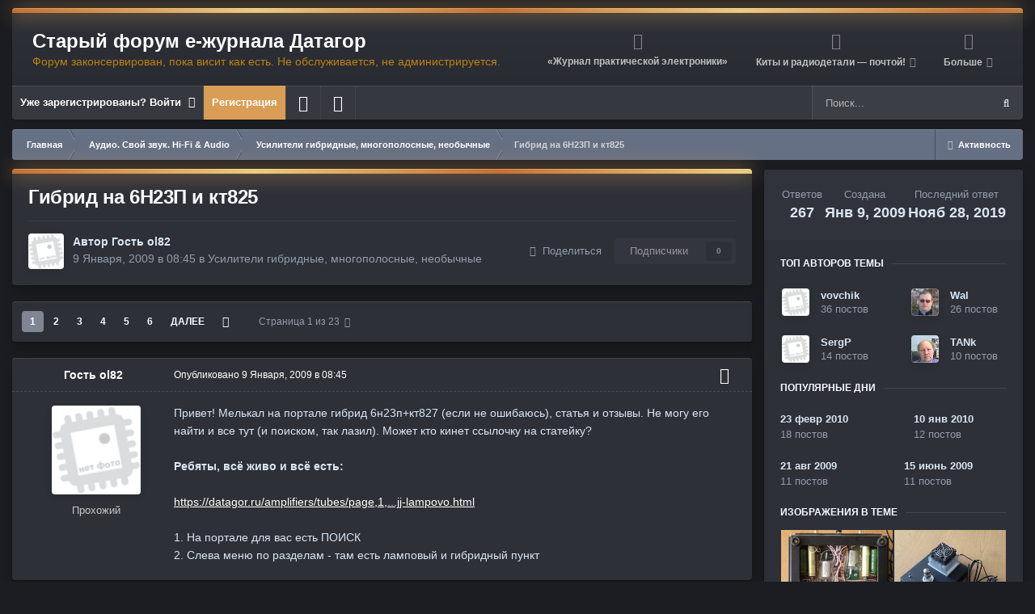

--- FILE ---
content_type: text/html;charset=UTF-8
request_url: https://forum.datagor.ru/topic/207-gibrid-na-6n23p-i-kt825/
body_size: 29602
content:
<!DOCTYPE html>
<html id="focus" lang="ru-RU" dir="ltr" 
data-focus-guest
data-focus-group-id='2'
data-focus-theme-id='7'
data-focus-alt-theme='8'
data-focus-navigation='dropdown'

data-focus-bg='1'




data-focus-scheme='dark'

data-focus-cookie='7'

data-focus-userlinks='border-right cta'
data-focus-post='margin'
data-focus-post-header='border-v'
data-focus-post-controls='transparent buttons'
data-focus-blocks='contrast pages sectiontitle'
data-focus-ui="new-badge guest-alert transparent-ficon large-navigation-icons"
data-focus-navigation-align="right"
data-focus-inherit-brand="true"
>
	<head>
		<meta charset="utf-8">
		<title>Гибрид на 6Н23П и кт825 - Усилители гибридные, многополосные, необычные - Форум журнала практической электроники «Датагор»</title>
		
		
		
		

	<meta name="viewport" content="width=device-width, initial-scale=1">



	<meta name="twitter:card" content="summary_large_image" />



	
		
			
				<meta property="og:title" content="Гибрид на 6Н23П и кт825">
			
		
	

	
		
			
				<meta property="og:type" content="website">
			
		
	

	
		
			
				<meta property="og:url" content="https://forum.datagor.ru/topic/207-gibrid-na-6n23p-i-kt825/">
			
		
	

	
		
			
				<meta name="description" content="Привет! Мелькал на портале гибрид 6н23п+кт827 (если не ошибаюсь), статья и отзывы. Не могу его найти и все тут (и поиском, так лазил). Может кто кинет ссылочку на статейку? Ребяты, всё живо и всё есть: https://datagor.ru/amplifiers/tubes/page,1,...jj-lampovo.html 1. На портале для вас есть ПОИСК ...">
			
		
	

	
		
			
				<meta property="og:description" content="Привет! Мелькал на портале гибрид 6н23п+кт827 (если не ошибаюсь), статья и отзывы. Не могу его найти и все тут (и поиском, так лазил). Может кто кинет ссылочку на статейку? Ребяты, всё живо и всё есть: https://datagor.ru/amplifiers/tubes/page,1,...jj-lampovo.html 1. На портале для вас есть ПОИСК ...">
			
		
	

	
		
			
				<meta property="og:updated_time" content="2019-11-28T10:06:09Z">
			
		
	

	
		
			
				
					<meta property="og:image" content="https://forum.datagor.ru/uploads/monthly_03_2013/post-148-1363683166.jpg">
				
					<meta property="og:image" content="https://forum.datagor.ru/uploads/monthly_03_2013/post-148-1363683149.jpg">
				
					<meta property="og:image" content="https://forum.datagor.ru/uploads/monthly_04_2012/post-11595-1335255761.gif">
				
					<meta property="og:image" content="https://forum.datagor.ru/uploads/monthly_04_2012/post-11970-1335246613.gif">
				
			
		
	

	
		
			
				<meta property="og:site_name" content="Форум журнала практической электроники «Датагор»">
			
		
	

	
		
			
				<meta property="og:locale" content="ru_RU">
			
		
	


	
		<link rel="next" href="https://forum.datagor.ru/topic/207-gibrid-na-6n23p-i-kt825/page/2/" />
	

	
		<link rel="last" href="https://forum.datagor.ru/topic/207-gibrid-na-6n23p-i-kt825/page/23/" />
	

	
		<link rel="canonical" href="https://forum.datagor.ru/topic/207-gibrid-na-6n23p-i-kt825/" />
	




<link rel="manifest" href="https://forum.datagor.ru/manifest.webmanifest/">
<meta name="msapplication-config" content="https://forum.datagor.ru/browserconfig.xml/">
<meta name="msapplication-starturl" content="/">
<meta name="application-name" content="Форум журнала практической электроники «Датагор»">
<meta name="apple-mobile-web-app-title" content="Форум журнала практической электроники «Датагор»">

	<meta name="theme-color" content="#2d3037">










<link rel="preload" href="//forum.datagor.ru/applications/core/interface/font/fontawesome-webfont.woff2?v=4.7.0" as="font" crossorigin="anonymous">
		




	<link rel='stylesheet' href='https://forum.datagor.ru/uploads/css_built_7/341e4a57816af3ba440d891ca87450ff_framework.css?v=4e52a1ea3c1690136166' media='all'>

	<link rel='stylesheet' href='https://forum.datagor.ru/uploads/css_built_7/05e81b71abe4f22d6eb8d1a929494829_responsive.css?v=4e52a1ea3c1690136166' media='all'>

	<link rel='stylesheet' href='https://forum.datagor.ru/uploads/css_built_7/20446cf2d164adcc029377cb04d43d17_flags.css?v=4e52a1ea3c1690136166' media='all'>

	<link rel='stylesheet' href='https://forum.datagor.ru/uploads/css_built_7/90eb5adf50a8c640f633d47fd7eb1778_core.css?v=4e52a1ea3c1690136166' media='all'>

	<link rel='stylesheet' href='https://forum.datagor.ru/uploads/css_built_7/5a0da001ccc2200dc5625c3f3934497d_core_responsive.css?v=4e52a1ea3c1690136166' media='all'>

	<link rel='stylesheet' href='https://forum.datagor.ru/uploads/css_built_7/62e269ced0fdab7e30e026f1d30ae516_forums.css?v=4e52a1ea3c1690136166' media='all'>

	<link rel='stylesheet' href='https://forum.datagor.ru/uploads/css_built_7/76e62c573090645fb99a15a363d8620e_forums_responsive.css?v=4e52a1ea3c1690136166' media='all'>

	<link rel='stylesheet' href='https://forum.datagor.ru/uploads/css_built_7/ebdea0c6a7dab6d37900b9190d3ac77b_topics.css?v=4e52a1ea3c1690136166' media='all'>





<link rel='stylesheet' href='https://forum.datagor.ru/uploads/css_built_7/258adbb6e4f3e83cd3b355f84e3fa002_custom.css?v=4e52a1ea3c1690136166' media='all'>




		
<script type='text/javascript'>
var focusHtml = document.getElementById('focus');
var cookieId = focusHtml.getAttribute('data-focus-cookie');

//	['setting-name', enabled-by-default, has-toggle]
var focusSettings = [
	
 
	['mobile-footer', 1, 1],
	['fluid', 0, 1],
	['larger-font-size', 0, 1],
	['sticky-author-panel', 0, 1],
	['sticky-sidebar', 0, 1],
	['flip-sidebar', 0, 1],
	
	
]; 
for(var i = 0; i < focusSettings.length; i++) {
	var settingName = focusSettings[i][0];
	var isDefault = focusSettings[i][1];
	var allowToggle = focusSettings[i][2];
	if(allowToggle){
		var choice = localStorage.getItem(settingName);
		if( (choice === '1') || (!choice && (isDefault)) ){
			focusHtml.classList.add('enable--' + settingName + '');
		}
	} else if(isDefault){
		focusHtml.classList.add('enable--' + settingName + '');
	}
}


</script>

 
		
		
		

	
	<link rel='shortcut icon' href='https://forum.datagor.ru/uploads/monthly_2018_05/favicon.ico.6baf5e50a1bdff07e212ed44ee44144f.ico' type="image/x-icon">

		
 
	</head>
	<body class='ipsApp ipsApp_front ipsJS_none ipsClearfix' data-controller='core.front.core.app' data-message="" data-pageApp='forums' data-pageLocation='front' data-pageModule='forums' data-pageController='topic' data-pageID='207' >
		
		<a href='#ipsLayout_mainArea' class='ipsHide' title='Перейти к основному содержанию на этой странице' accesskey='m'>Перейти к содержанию</a>
		
			
<ul id='elMobileNav' class='ipsResponsive_hideDesktop' data-controller='core.front.core.mobileNav'>
	
		
			
			
				
				
			
				
					<li id='elMobileBreadcrumb'>
						<a href='https://forum.datagor.ru/forum/30-usiliteli-gibridnye-mnogopolosnye-neobychnye/'>
							<span>Усилители гибридные, многополосные, необычные</span>
						</a>
					</li>
				
				
			
				
				
			
		
	
  
	<li class='elMobileNav__home'>
		<a href='https://forum.datagor.ru/'><i class="fa fa-home" aria-hidden="true"></i></a>
	</li>
	
	
	<li >
		<a data-action="defaultStream" href='https://forum.datagor.ru/discover/'><i class="fa fa-newspaper-o" aria-hidden="true"></i></a>
	</li>

	

	
		<li class='ipsJS_show'>
			<a href='https://forum.datagor.ru/search/' data-class='display--focus-mobile-search'><i class='fa fa-search'></i></a>
		</li>
	

	
<li data-focus-editor>
	<a href='#'>
		<i class='fa fa-toggle-on'></i>
	</a>
</li>
<li data-focus-toggle-theme>
	<a href='#'>
		<i class='fa'></i>
	</a>
</li>
  	
	<li data-ipsDrawer data-ipsDrawer-drawerElem='#elMobileDrawer'>
		<a href='#'>
			
			
			
			
			<i class='fa fa-navicon'></i>
		</a>
	</li>
</ul>
			
<div class='focus-mobile-search'>
	<div class='focus-mobile-search__close' data-class='display--focus-mobile-search'><i class="fa fa-times" aria-hidden="true"></i></div>
</div>
			<div class='ipsLayout_container'>
				<div id='ipsLayout_header'>
					<header class='focus-header'>
						<div class='focus-header-align'>
							
<a class='focus-logo' href='https://forum.datagor.ru/' accesskey='1'>
	
		<span class='focus-logo__text'>
			<span class='focus-logo__name'>Старый форум е-журнала Датагор</span>
			<span class='focus-logo__slogan'><span style="color:orange">Форум законсервирован, пока висит как есть. Не обслуживается, не администрируется.</span></span>
		</span>
	
</a>
							<div class='focus-nav-bar'>
								<div class='ipsLayout_container ipsFlex ipsFlex-jc:between ipsFlex-ai:center'>
									<div class='focus-nav'>

	<nav  class=' ipsResponsive_showDesktop'>
		<div class='ipsNavBar_primary ipsNavBar_primary--loading ipsLayout_container '>
			<ul data-role="primaryNavBar" class='ipsClearfix'>
				


	
		
		
		<li  id='elNavSecondary_16' data-role="navBarItem" data-navApp="core" data-navExt="CustomItem">
			
			
				<a href="https://datagor.ru/" target='_blank' rel="noopener" data-navItem-id="16" >
					«Журнал практической электроники»<span class='ipsNavBar_active__identifier'></span>
				</a>
			
			
		</li>
	
	

	
		
		
		<li  id='elNavSecondary_17' data-role="navBarItem" data-navApp="core" data-navExt="CustomItem">
			
			
				<a href="https://e-mart.datagor.ru/" target='_blank' rel="noopener" data-navItem-id="17" >
					Киты и радиодетали — почтой!<span class='ipsNavBar_active__identifier'></span>
				</a>
			
			
				<ul class='ipsNavBar_secondary ipsHide' data-role='secondaryNavBar'>
					


	
		
		
		<li  id='elNavSecondary_21' data-role="navBarItem" data-navApp="core" data-navExt="CustomItem">
			
			
				<a href="https://e-mart.datagor.ru/pcb/" target='_blank' rel="noopener" data-navItem-id="21" >
					<strong>Печатные платы</strong><span class='ipsNavBar_active__identifier'></span>
				</a>
			
			
		</li>
	
	

	
		
		
		<li  id='elNavSecondary_22' data-role="navBarItem" data-navApp="core" data-navExt="CustomItem">
			
			
				<a href="https://e-mart.datagor.ru/project/" target='_blank' rel="noopener" data-navItem-id="22" >
					Датагорские киты<span class='ipsNavBar_active__identifier'></span>
				</a>
			
			
		</li>
	
	

	
		
		
		<li  id='elNavSecondary_23' data-role="navBarItem" data-navApp="core" data-navExt="CustomItem">
			
			
				<a href="https://e-mart.datagor.ru/chip/" target='_blank' rel="noopener" data-navItem-id="23" >
					Оригинальные чипы<span class='ipsNavBar_active__identifier'></span>
				</a>
			
			
		</li>
	
	

					<li class='ipsHide' id='elNavigationMore_17' data-role='navMore'>
						<a href='#' data-ipsMenu data-ipsMenu-appendTo='#elNavigationMore_17' id='elNavigationMore_17_dropdown'>Больше <i class='fa fa-caret-down'></i></a>
						<ul class='ipsHide ipsMenu ipsMenu_auto' id='elNavigationMore_17_dropdown_menu' data-role='moreDropdown'></ul>
					</li>
				</ul>
			
		</li>
	
	

	
		
		
			
		
		<li class='ipsNavBar_active' data-active id='elNavSecondary_1' data-role="navBarItem" data-navApp="core" data-navExt="CustomItem">
			
			
				<a href="https://forum.datagor.ru"  data-navItem-id="1" data-navDefault>
					Обзор<span class='ipsNavBar_active__identifier'></span>
				</a>
			
			
				<ul class='ipsNavBar_secondary ' data-role='secondaryNavBar'>
					


	
	

	
		
		
			
		
		<li class='ipsNavBar_active' data-active id='elNavSecondary_10' data-role="navBarItem" data-navApp="forums" data-navExt="Forums">
			
			
				<a href="https://forum.datagor.ru"  data-navItem-id="10" data-navDefault>
					Форумы<span class='ipsNavBar_active__identifier'></span>
				</a>
			
			
		</li>
	
	

	
	

	
		
		
		<li  id='elNavSecondary_12' data-role="navBarItem" data-navApp="core" data-navExt="StaffDirectory">
			
			
				<a href="https://forum.datagor.ru/staff/"  data-navItem-id="12" >
					Модераторы<span class='ipsNavBar_active__identifier'></span>
				</a>
			
			
		</li>
	
	

	
		
		
		<li  id='elNavSecondary_13' data-role="navBarItem" data-navApp="core" data-navExt="OnlineUsers">
			
			
				<a href="https://forum.datagor.ru/online/"  data-navItem-id="13" >
					Пользователи онлайн<span class='ipsNavBar_active__identifier'></span>
				</a>
			
			
		</li>
	
	

	
	

					<li class='ipsHide' id='elNavigationMore_1' data-role='navMore'>
						<a href='#' data-ipsMenu data-ipsMenu-appendTo='#elNavigationMore_1' id='elNavigationMore_1_dropdown'>Больше <i class='fa fa-caret-down'></i></a>
						<ul class='ipsHide ipsMenu ipsMenu_auto' id='elNavigationMore_1_dropdown_menu' data-role='moreDropdown'></ul>
					</li>
				</ul>
			
		</li>
	
	

	
	

				
				<li class="focus-nav__more focus-nav__more--hidden">
					<a href="#"> Больше </a>
					<ul class='ipsNavBar_secondary'></ul>
				</li>
				
			</ul>
			

	<div id="elSearchWrapper">
		<div id='elSearch' data-controller="core.front.core.quickSearch">
			<form accept-charset='utf-8' action='//forum.datagor.ru/search/?do=quicksearch' method='post'>
                <input type='search' id='elSearchField' placeholder='Поиск...' name='q' autocomplete='off' aria-label='Поиск'>
                <details class='cSearchFilter'>
                    <summary class='cSearchFilter__text'></summary>
                    <ul class='cSearchFilter__menu'>
                        
                        <li><label><input type="radio" name="type" value="all" ><span class='cSearchFilter__menuText'>Везде</span></label></li>
                        
                            
                                <li><label><input type="radio" name="type" value='contextual_{&quot;type&quot;:&quot;forums_topic&quot;,&quot;nodes&quot;:30}' checked><span class='cSearchFilter__menuText'>Этот форум</span></label></li>
                            
                                <li><label><input type="radio" name="type" value='contextual_{&quot;type&quot;:&quot;forums_topic&quot;,&quot;item&quot;:207}' checked><span class='cSearchFilter__menuText'>Эта тема</span></label></li>
                            
                        
                        
                            <li><label><input type="radio" name="type" value="forums_topic"><span class='cSearchFilter__menuText'>Темы</span></label></li>
                        
                            <li><label><input type="radio" name="type" value="core_members"><span class='cSearchFilter__menuText'>Пользователи</span></label></li>
                        
                    </ul>
                </details>
				<button class='cSearchSubmit' type="submit" aria-label='Поиск'><i class="fa fa-search"></i></button>
			</form>
		</div>
	</div>

		</div>
	</nav>
</div>
								</div>
							</div>
						</div>
						<div class='ipsResponsive_showDesktop'>
							<div class='focus-secondary-header ipsFlex ipsFlex-ai:center ipsFlex-jc:between'>
								
									<div class='focus-user'>

	<ul id='elUserNav' class='ipsList_inline cSignedOut ipsResponsive_showDesktop'>
		<li id='elSignInLink'>
			<a href='https://forum.datagor.ru/login/' data-ipsMenu-closeOnClick="false" data-ipsMenu id='elUserSignIn'>
				Уже зарегистрированы? Войти &nbsp;<i class='fa fa-caret-down'></i>
			</a>
			
<div id='elUserSignIn_menu' class='ipsMenu ipsMenu_auto ipsHide'>
	<form accept-charset='utf-8' method='post' action='https://forum.datagor.ru/login/'>
		<input type="hidden" name="csrfKey" value="a11faae9caf06619decea59597f23fa7">
		<input type="hidden" name="ref" value="aHR0cHM6Ly9mb3J1bS5kYXRhZ29yLnJ1L3RvcGljLzIwNy1naWJyaWQtbmEtNm4yM3AtaS1rdDgyNS8=">
		<div data-role="loginForm">
			
			
			
				
<div class="ipsPad ipsForm ipsForm_vertical">
	<h4 class="ipsType_sectionHead">Войти</h4>
	<br><br>
	<ul class='ipsList_reset'>
		<li class="ipsFieldRow ipsFieldRow_noLabel ipsFieldRow_fullWidth">
			
			
				<input type="email" placeholder="Email адрес" name="auth" autocomplete="email">
			
		</li>
		<li class="ipsFieldRow ipsFieldRow_noLabel ipsFieldRow_fullWidth">
			<input type="password" placeholder="Пароль" name="password" autocomplete="current-password">
		</li>
		<li class="ipsFieldRow ipsFieldRow_checkbox ipsClearfix">
			<span class="ipsCustomInput">
				<input type="checkbox" name="remember_me" id="remember_me_checkbox" value="1" checked aria-checked="true">
				<span></span>
			</span>
			<div class="ipsFieldRow_content">
				<label class="ipsFieldRow_label" for="remember_me_checkbox">Запомнить</label>
				<span class="ipsFieldRow_desc">Не рекомендуется для компьютеров с общим доступом</span>
			</div>
		</li>
		<li class="ipsFieldRow ipsFieldRow_fullWidth">
			<button type="submit" name="_processLogin" value="usernamepassword" class="ipsButton ipsButton_primary ipsButton_small" id="elSignIn_submit">Войти</button>
			
				<p class="ipsType_right ipsType_small">
					
						<a href='https://forum.datagor.ru/lostpassword/' data-ipsDialog data-ipsDialog-title='Забыли пароль?'>
					
					Забыли пароль?</a>
				</p>
			
		</li>
	</ul>
</div>
			
		</div>
	</form>
</div>
		</li>
		
			<li>
				
					<a href='https://forum.datagor.ru/register/'  id='elRegisterButton'>Регистрация</a>
				
			</li>
		
		
<li class='elUserNav_sep'></li>
<li class='cUserNav_icon ipsJS_show' data-focus-editor>
	<a href='#' data-ipsTooltip>
		<i class='fa fa-toggle-on'></i>
	</a>
</li>
<li class='cUserNav_icon ipsJS_show' data-focus-toggle-theme>
	<a href='#' data-ipsTooltip>
		<i class='fa'></i>
	</a>
</li>

 
	</ul>
</div>
								
								
									<div class='focus-search'></div>
								
							</div>
						</div>
					</header>
				</div>
		
		<main id='ipsLayout_body' class='ipsLayout_container'>
			<div class='focus-content'>
				<div class='focus-content-padding'>
					<div id='ipsLayout_contentArea'>
						<div class='focus-precontent'>
							<div class='focus-breadcrumb'>
								
<nav class='ipsBreadcrumb ipsBreadcrumb_top ipsFaded_withHover'>
	

	<ul class='ipsList_inline ipsPos_right'>
		
		<li >
			<a data-action="defaultStream" class='ipsType_light '  href='https://forum.datagor.ru/discover/'><i class="fa fa-newspaper-o" aria-hidden="true"></i> <span>Активность</span></a>
		</li>
		
	</ul>

	<ul data-role="breadcrumbList">
		<li>
			<a title="Главная" href='https://forum.datagor.ru/'>
				<span>Главная <i class='fa fa-angle-right'></i></span>
			</a>
		</li>
		
		
			<li>
				
					<a href='https://forum.datagor.ru/forum/23-audio-svoy-zvuk-hi-fi-audio/'>
						<span>Аудио. Свой звук. Hi-Fi &amp; Audio <i class='fa fa-angle-right' aria-hidden="true"></i></span>
					</a>
				
			</li>
		
			<li>
				
					<a href='https://forum.datagor.ru/forum/30-usiliteli-gibridnye-mnogopolosnye-neobychnye/'>
						<span>Усилители гибридные, многополосные, необычные <i class='fa fa-angle-right' aria-hidden="true"></i></span>
					</a>
				
			</li>
		
			<li>
				
					Гибрид на 6Н23П и кт825
				
			</li>
		
	</ul>
</nav>
								

							</div>
						</div>
						






						<div id='ipsLayout_contentWrapper'>
							
							<div id='ipsLayout_mainArea'>
								
								
								
								
								

	




								



<div class='ipsPageHeader ipsResponsive_pull ipsBox ipsPadding sm:ipsPadding:half ipsMargin_bottom'>
		
	
	<div class='ipsFlex ipsFlex-ai:center ipsFlex-fw:wrap ipsGap:4'>
		<div class='ipsFlex-flex:11'>
			<h1 class='ipsType_pageTitle ipsContained_container'>
				

				
				
					<span class='ipsType_break ipsContained'>
						<span>Гибрид на 6Н23П и кт825</span>
					</span>
				
			</h1>
			
			
		</div>
		
	</div>
	<hr class='ipsHr'>
	<div class='ipsPageHeader__meta ipsFlex ipsFlex-jc:between ipsFlex-ai:center ipsFlex-fw:wrap ipsGap:3'>
		<div class='ipsFlex-flex:11'>
			<div class='ipsPhotoPanel ipsPhotoPanel_mini ipsPhotoPanel_notPhone ipsClearfix'>
				

	<span class='ipsUserPhoto ipsUserPhoto_mini '>
		<img src='https://forum.datagor.ru/uploads/set_resources_7/84c1e40ea0e759e3f1505eb1788ddf3c_default_photo.png' alt='Гость ol82' loading="lazy">
	</span>

				<div>
					<p class='ipsType_reset ipsType_blendLinks'>
						<span class='ipsType_normal'>
						
							<strong>Автор 


Гость ol82</strong><br />
							<span class='ipsType_light'><time datetime='2009-01-09T08:45:08Z' title='09.01.2009 08:45 ' data-short='Янв 9, 2009'>9 Января, 2009 в 08:45</time> в <a href="https://forum.datagor.ru/forum/30-usiliteli-gibridnye-mnogopolosnye-neobychnye/">Усилители гибридные, многополосные, необычные</a></span>
						
						</span>
					</p>
				</div>
			</div>
		</div>
		
			<div class='ipsFlex-flex:01 ipsResponsive_hidePhone'>
				<div class='ipsShareLinks'>
					
						


    <a href='#elShareItem_467590894_menu' id='elShareItem_467590894' data-ipsMenu class='ipsShareButton ipsButton ipsButton_verySmall ipsButton_link ipsButton_link--light'>
        <span><i class='fa fa-share-alt'></i></span> &nbsp;Поделиться
    </a>

    <div class='ipsPadding ipsMenu ipsMenu_auto ipsHide' id='elShareItem_467590894_menu' data-controller="core.front.core.sharelink">
        <ul class='ipsList_inline'>
            
                <li>
<a href="https://www.facebook.com/sharer/sharer.php?u=https%3A%2F%2Fforum.datagor.ru%2Ftopic%2F207-gibrid-na-6n23p-i-kt825%2F" class="cShareLink cShareLink_facebook" target="_blank" data-role="shareLink" title='Поделиться в Facebook' data-ipsTooltip rel='noopener nofollow'>
	<i class="fa fa-facebook"></i>
</a></li>
            
                <li>
<a href="https://www.linkedin.com/shareArticle?mini=true&amp;url=https%3A%2F%2Fforum.datagor.ru%2Ftopic%2F207-gibrid-na-6n23p-i-kt825%2F&amp;title=%D0%93%D0%B8%D0%B1%D1%80%D0%B8%D0%B4+%D0%BD%D0%B0+6%D0%9D23%D0%9F+%D0%B8+%D0%BA%D1%82825" rel="nofollow noopener" class="cShareLink cShareLink_linkedin" target="_blank" data-role="shareLink" title='Поделиться в LinkedIn' data-ipsTooltip>
	<i class="fa fa-linkedin"></i>
</a></li>
            
                <li>
<a href="https://twitter.com/share?url=https%3A%2F%2Fforum.datagor.ru%2Ftopic%2F207-gibrid-na-6n23p-i-kt825%2F" class="cShareLink cShareLink_twitter" target="_blank" data-role="shareLink" title='Поделиться в Twitter' data-ipsTooltip rel='nofollow noopener'>
	<i class="fa fa-twitter"></i>
</a></li>
            
                <li>
<a href="https://www.reddit.com/submit?url=https%3A%2F%2Fforum.datagor.ru%2Ftopic%2F207-gibrid-na-6n23p-i-kt825%2F&amp;title=%D0%93%D0%B8%D0%B1%D1%80%D0%B8%D0%B4+%D0%BD%D0%B0+6%D0%9D23%D0%9F+%D0%B8+%D0%BA%D1%82825" rel="nofollow noopener" class="cShareLink cShareLink_reddit" target="_blank" title='Поделиться в Reddit' data-ipsTooltip>
	<i class="fa fa-reddit"></i>
</a></li>
            
                <li>
<a href="https://pinterest.com/pin/create/button/?url=https://forum.datagor.ru/topic/207-gibrid-na-6n23p-i-kt825/&amp;media=" class="cShareLink cShareLink_pinterest" rel="nofollow noopener" target="_blank" data-role="shareLink" title='Поделиться в Pinterest' data-ipsTooltip>
	<i class="fa fa-pinterest"></i>
</a></li>
            
                <li>
<a href="mailto:?subject=%D0%93%D0%B8%D0%B1%D1%80%D0%B8%D0%B4%20%D0%BD%D0%B0%206%D0%9D23%D0%9F%20%D0%B8%20%D0%BA%D1%82825&body=https%3A%2F%2Fforum.datagor.ru%2Ftopic%2F207-gibrid-na-6n23p-i-kt825%2F" rel='nofollow' class='cShareLink cShareLink_email' title='Поделиться по email' data-ipsTooltip>
	<i class="fa fa-envelope"></i>
</a></li>
            
        </ul>
        
            <hr class='ipsHr'>
            <button class='ipsHide ipsButton ipsButton_verySmall ipsButton_light ipsButton_fullWidth ipsMargin_top:half' data-controller='core.front.core.webshare' data-role='webShare' data-webShareTitle='Гибрид на 6Н23П и кт825' data-webShareText='Гибрид на 6Н23П и кт825' data-webShareUrl='https://forum.datagor.ru/topic/207-gibrid-na-6n23p-i-kt825/'>Поделиться</button>
        
    </div>

					
                    

					



					

<div data-followApp='forums' data-followArea='topic' data-followID='207' data-controller='core.front.core.followButton'>
	

	<a href='https://forum.datagor.ru/login/' rel="nofollow" class="ipsFollow ipsPos_middle ipsButton ipsButton_light ipsButton_verySmall ipsButton_disabled" data-role="followButton" data-ipsTooltip title='Авторизация'>
		<span>Подписчики</span>
		<span class='ipsCommentCount'>0</span>
	</a>

</div>
				</div>
			</div>
					
	</div>
	
	
</div>








<div class='ipsClearfix'>
	<ul class="ipsToolList ipsToolList_horizontal ipsClearfix ipsSpacer_both ipsResponsive_hidePhone">
		
		
		
	</ul>
</div>

<div id='comments' data-controller='core.front.core.commentFeed,forums.front.topic.view, core.front.core.ignoredComments' data-autoPoll data-baseURL='https://forum.datagor.ru/topic/207-gibrid-na-6n23p-i-kt825/'  data-feedID='topic-207' class='cTopic ipsClear ipsSpacer_top'>
	
			

				<div class="ipsBox ipsResponsive_pull ipsPadding:half ipsClearfix ipsClear ipsMargin_bottom">
					
					
						


	
	<ul class='ipsPagination' id='elPagination_bacc501a92011a8c9a5891bde13acf49_53613396' data-ipsPagination-seoPagination='true' data-pages='23' data-ipsPagination  data-ipsPagination-pages="23" data-ipsPagination-perPage='12'>
		
			
				<li class='ipsPagination_first ipsPagination_inactive'><a href='https://forum.datagor.ru/topic/207-gibrid-na-6n23p-i-kt825/#comments' rel="first" data-page='1' data-ipsTooltip title='Первая страница'><i class='fa fa-angle-double-left'></i></a></li>
				<li class='ipsPagination_prev ipsPagination_inactive'><a href='https://forum.datagor.ru/topic/207-gibrid-na-6n23p-i-kt825/#comments' rel="prev" data-page='0' data-ipsTooltip title='Предыдущая страница'>Назад</a></li>
			
			<li class='ipsPagination_page ipsPagination_active'><a href='https://forum.datagor.ru/topic/207-gibrid-na-6n23p-i-kt825/#comments' data-page='1'>1</a></li>
			
				
					<li class='ipsPagination_page'><a href='https://forum.datagor.ru/topic/207-gibrid-na-6n23p-i-kt825/page/2/#comments' data-page='2'>2</a></li>
				
					<li class='ipsPagination_page'><a href='https://forum.datagor.ru/topic/207-gibrid-na-6n23p-i-kt825/page/3/#comments' data-page='3'>3</a></li>
				
					<li class='ipsPagination_page'><a href='https://forum.datagor.ru/topic/207-gibrid-na-6n23p-i-kt825/page/4/#comments' data-page='4'>4</a></li>
				
					<li class='ipsPagination_page'><a href='https://forum.datagor.ru/topic/207-gibrid-na-6n23p-i-kt825/page/5/#comments' data-page='5'>5</a></li>
				
					<li class='ipsPagination_page'><a href='https://forum.datagor.ru/topic/207-gibrid-na-6n23p-i-kt825/page/6/#comments' data-page='6'>6</a></li>
				
				<li class='ipsPagination_next'><a href='https://forum.datagor.ru/topic/207-gibrid-na-6n23p-i-kt825/page/2/#comments' rel="next" data-page='2' data-ipsTooltip title='Следующая страница'>Далее</a></li>
				<li class='ipsPagination_last'><a href='https://forum.datagor.ru/topic/207-gibrid-na-6n23p-i-kt825/page/23/#comments' rel="last" data-page='23' data-ipsTooltip title='Последняя страница'><i class='fa fa-angle-double-right'></i></a></li>
			
			
				<li class='ipsPagination_pageJump'>
					<a href='#' data-ipsMenu data-ipsMenu-closeOnClick='false' data-ipsMenu-appendTo='#elPagination_bacc501a92011a8c9a5891bde13acf49_53613396' id='elPagination_bacc501a92011a8c9a5891bde13acf49_53613396_jump'>Страница 1 из 23 &nbsp;<i class='fa fa-caret-down'></i></a>
					<div class='ipsMenu ipsMenu_narrow ipsPadding ipsHide' id='elPagination_bacc501a92011a8c9a5891bde13acf49_53613396_jump_menu'>
						<form accept-charset='utf-8' method='post' action='https://forum.datagor.ru/topic/207-gibrid-na-6n23p-i-kt825/#comments' data-role="pageJump" data-baseUrl='#'>
							<ul class='ipsForm ipsForm_horizontal'>
								<li class='ipsFieldRow'>
									<input type='number' min='1' max='23' placeholder='Номер страницы' class='ipsField_fullWidth' name='page'>
								</li>
								<li class='ipsFieldRow ipsFieldRow_fullWidth'>
									<input type='submit' class='ipsButton_fullWidth ipsButton ipsButton_verySmall ipsButton_primary' value='Поехали'>
								</li>
							</ul>
						</form>
					</div>
				</li>
			
		
	</ul>

					
				</div>
			
	

	

<div data-controller='core.front.core.recommendedComments' data-url='https://forum.datagor.ru/topic/207-gibrid-na-6n23p-i-kt825/?recommended=comments' class='ipsRecommendedComments ipsHide'>
	<div data-role="recommendedComments">
		<h2 class='ipsType_sectionHead ipsType_large ipsType_bold ipsMargin_bottom'>Рекомендуемые сообщения</h2>
		
	</div>
</div>
	
	<div id="elPostFeed" data-role='commentFeed' data-controller='core.front.core.moderation' >
		<form action="https://forum.datagor.ru/topic/207-gibrid-na-6n23p-i-kt825/?csrfKey=a11faae9caf06619decea59597f23fa7&amp;do=multimodComment" method="post" data-ipsPageAction data-role='moderationTools'>
			
			
				

					

					
					



<a id='comment-1727'></a>
<article  id='elComment_1727' class='cPost ipsBox ipsResponsive_pull  ipsComment  ipsComment_parent ipsClearfix ipsClear ipsColumns ipsColumns_noSpacing ipsColumns_collapsePhone    '>
	

	

	<div class='cAuthorPane_mobile ipsResponsive_showPhone'>
		<div class='cAuthorPane_photo'>
			<div class='cAuthorPane_photoWrap'>
				

	<span class='ipsUserPhoto ipsUserPhoto_large '>
		<img src='https://forum.datagor.ru/uploads/set_resources_7/84c1e40ea0e759e3f1505eb1788ddf3c_default_photo.png' alt='Гость ol82' loading="lazy">
	</span>

				
				
			</div>
		</div>
		<div class='cAuthorPane_content'>
			<h3 class='ipsType_sectionHead cAuthorPane_author ipsType_break ipsType_blendLinks ipsFlex ipsFlex-ai:center'>
				


<span style='color:#c7c7c7'>Гость ol82</span>
			</h3>
			<div class='ipsType_light ipsType_reset'>
				<a href='https://forum.datagor.ru/topic/207-gibrid-na-6n23p-i-kt825/?do=findComment&amp;comment=1727' rel="nofollow" class='ipsType_blendLinks'>Опубликовано <time datetime='2009-01-09T08:45:08Z' title='09.01.2009 08:45 ' data-short='Янв 9, 2009'>9 Января, 2009 в 08:45</time></a>
				
			</div>
		</div>
	</div>
	<aside class='ipsComment_author cAuthorPane ipsColumn ipsColumn_medium ipsResponsive_hidePhone'>
		<h3 class='ipsType_sectionHead cAuthorPane_author ipsType_blendLinks ipsType_break'><strong>


Гость ol82</strong>
			
		</h3>
		<ul class='cAuthorPane_info ipsList_reset'>
			<li data-role='photo' class='cAuthorPane_photo'>
				<div class='cAuthorPane_photoWrap'>
					

	<span class='ipsUserPhoto ipsUserPhoto_large '>
		<img src='https://forum.datagor.ru/uploads/set_resources_7/84c1e40ea0e759e3f1505eb1788ddf3c_default_photo.png' alt='Гость ol82' loading="lazy">
	</span>

					
					
				</div>
			</li>
			
				<li data-role='group'><span style='color:#c7c7c7'>Прохожий</span></li>
				
			
			
			
		</ul>
	</aside>
	<div class='ipsColumn ipsColumn_fluid ipsMargin:none'>
		

<div id='comment-1727_wrap' data-controller='core.front.core.comment' data-commentApp='forums' data-commentType='forums' data-commentID="1727" data-quoteData='{&quot;userid&quot;:null,&quot;username&quot;:&quot;Гость ol82&quot;,&quot;timestamp&quot;:1231490708,&quot;contentapp&quot;:&quot;forums&quot;,&quot;contenttype&quot;:&quot;forums&quot;,&quot;contentid&quot;:207,&quot;contentclass&quot;:&quot;forums_Topic&quot;,&quot;contentcommentid&quot;:1727}' class='ipsComment_content ipsType_medium'>

	<div class='ipsComment_meta ipsType_light ipsFlex ipsFlex-ai:center ipsFlex-jc:between ipsFlex-fd:row-reverse'>
		<div class='ipsType_light ipsType_reset ipsType_blendLinks ipsComment_toolWrap'>
			<div class='ipsResponsive_hidePhone ipsComment_badges'>
				<ul class='ipsList_reset ipsFlex ipsFlex-jc:end ipsFlex-fw:wrap ipsGap:2 ipsGap_row:1'>
					
					
					
					
					
				</ul>
			</div>
			<ul class='ipsList_reset ipsComment_tools'>
				<li>
					<a href='#elControls_1727_menu' class='ipsComment_ellipsis' id='elControls_1727' title='Ещё...' data-ipsMenu data-ipsMenu-appendTo='#comment-1727_wrap'><i class='fa fa-ellipsis-h'></i></a>
					<ul id='elControls_1727_menu' class='ipsMenu ipsMenu_narrow ipsHide'>
						
							<li class='ipsMenu_item'><a href='https://forum.datagor.ru/topic/207-gibrid-na-6n23p-i-kt825/?do=reportComment&amp;comment=1727' data-ipsDialog data-ipsDialog-remoteSubmit data-ipsDialog-size='medium' data-ipsDialog-flashMessage='Спасибо за вашу жалобу' data-ipsDialog-title="Жалоба" data-action='reportComment' title='Пожаловаться на контент'>Жалоба</a></li>
						
						
							<li class='ipsMenu_item'><a href='https://forum.datagor.ru/topic/207-gibrid-na-6n23p-i-kt825/' title='Поделиться сообщением' data-ipsDialog data-ipsDialog-size='narrow' data-ipsDialog-content='#elShareComment_1727_menu' data-ipsDialog-title="Поделиться сообщением" id='elSharePost_1727' data-role='shareComment'>Поделиться</a></li>
						
                        
						
						
						
							
								
							
							
							
							
							
							
						
					</ul>
				</li>
				
			</ul>
		</div>

		<div class='ipsType_reset ipsResponsive_hidePhone'>
			<a href='https://forum.datagor.ru/topic/207-gibrid-na-6n23p-i-kt825/?do=findComment&amp;comment=1727' rel="nofollow" class='ipsType_blendLinks'>Опубликовано <time datetime='2009-01-09T08:45:08Z' title='09.01.2009 08:45 ' data-short='Янв 9, 2009'>9 Января, 2009 в 08:45</time></a>
			
			<span class='ipsResponsive_hidePhone'>
				
				
			</span>
		</div>
	</div>

	

    

	<div class='cPost_contentWrap'>
		
		<div data-role='commentContent' class='ipsType_normal ipsType_richText ipsPadding_bottom ipsContained' data-controller='core.front.core.lightboxedImages'>
			
<p>Привет! Мелькал на портале гибрид 6н23п+кт827 (если не ошибаюсь), статья и отзывы. Не могу его найти и все тут (и поиском, так лазил). Может кто кинет ссылочку на статейку?</p>
<p> </p>
<p><strong>Ребяты, всё живо и всё есть:</strong></p>
<p> </p>
<p><a href="https://datagor.ru/amplifiers/tubes/page,1,1,93-prostojj-bestrasformatornyjj-lampovo.html" rel="">https://datagor.ru/amplifiers/tubes/page,1,...jj-lampovo.html</a></p>
<p> </p>
<p>1. На портале для вас есть ПОИСК</p>
<p>2. Слева меню по разделам - там есть ламповый и гибридный пункт</p>


			
		</div>

		

		
	</div>

	

	



<div class='ipsPadding ipsHide cPostShareMenu' id='elShareComment_1727_menu'>
	<h5 class='ipsType_normal ipsType_reset'>Ссылка на комментарий</h5>
	
		
	
	
	<input type='text' value='https://forum.datagor.ru/topic/207-gibrid-na-6n23p-i-kt825/' class='ipsField_fullWidth'>

	
	<h5 class='ipsType_normal ipsType_reset ipsSpacer_top'>Поделиться на другие сайты</h5>
	

	<ul class='ipsList_inline ipsList_noSpacing ipsClearfix' data-controller="core.front.core.sharelink">
		
			<li>
<a href="https://www.facebook.com/sharer/sharer.php?u=https%3A%2F%2Fforum.datagor.ru%2Ftopic%2F207-gibrid-na-6n23p-i-kt825%2F%3Fdo%3DfindComment%26comment%3D1727" class="cShareLink cShareLink_facebook" target="_blank" data-role="shareLink" title='Поделиться в Facebook' data-ipsTooltip rel='noopener nofollow'>
	<i class="fa fa-facebook"></i>
</a></li>
		
			<li>
<a href="https://www.linkedin.com/shareArticle?mini=true&amp;url=https%3A%2F%2Fforum.datagor.ru%2Ftopic%2F207-gibrid-na-6n23p-i-kt825%2F%3Fdo%3DfindComment%26comment%3D1727&amp;title=%D0%93%D0%B8%D0%B1%D1%80%D0%B8%D0%B4+%D0%BD%D0%B0+6%D0%9D23%D0%9F+%D0%B8+%D0%BA%D1%82825" rel="nofollow noopener" class="cShareLink cShareLink_linkedin" target="_blank" data-role="shareLink" title='Поделиться в LinkedIn' data-ipsTooltip>
	<i class="fa fa-linkedin"></i>
</a></li>
		
			<li>
<a href="https://twitter.com/share?url=https%3A%2F%2Fforum.datagor.ru%2Ftopic%2F207-gibrid-na-6n23p-i-kt825%2F%3Fdo%3DfindComment%26comment%3D1727" class="cShareLink cShareLink_twitter" target="_blank" data-role="shareLink" title='Поделиться в Twitter' data-ipsTooltip rel='nofollow noopener'>
	<i class="fa fa-twitter"></i>
</a></li>
		
			<li>
<a href="https://www.reddit.com/submit?url=https%3A%2F%2Fforum.datagor.ru%2Ftopic%2F207-gibrid-na-6n23p-i-kt825%2F%3Fdo%3DfindComment%26comment%3D1727&amp;title=%D0%93%D0%B8%D0%B1%D1%80%D0%B8%D0%B4+%D0%BD%D0%B0+6%D0%9D23%D0%9F+%D0%B8+%D0%BA%D1%82825" rel="nofollow noopener" class="cShareLink cShareLink_reddit" target="_blank" title='Поделиться в Reddit' data-ipsTooltip>
	<i class="fa fa-reddit"></i>
</a></li>
		
			<li>
<a href="https://pinterest.com/pin/create/button/?url=https://forum.datagor.ru/topic/207-gibrid-na-6n23p-i-kt825/?do=findComment%26comment=1727&amp;media=" class="cShareLink cShareLink_pinterest" rel="nofollow noopener" target="_blank" data-role="shareLink" title='Поделиться в Pinterest' data-ipsTooltip>
	<i class="fa fa-pinterest"></i>
</a></li>
		
			<li>
<a href="mailto:?subject=%D0%93%D0%B8%D0%B1%D1%80%D0%B8%D0%B4%20%D0%BD%D0%B0%206%D0%9D23%D0%9F%20%D0%B8%20%D0%BA%D1%82825&body=https%3A%2F%2Fforum.datagor.ru%2Ftopic%2F207-gibrid-na-6n23p-i-kt825%2F%3Fdo%3DfindComment%26comment%3D1727" rel='nofollow' class='cShareLink cShareLink_email' title='Поделиться по email' data-ipsTooltip>
	<i class="fa fa-envelope"></i>
</a></li>
		
	</ul>


	<hr class='ipsHr'>
	<button class='ipsHide ipsButton ipsButton_small ipsButton_light ipsButton_fullWidth ipsMargin_top:half' data-controller='core.front.core.webshare' data-role='webShare' data-webShareTitle='Гибрид на 6Н23П и кт825' data-webShareText='Привет! Мелькал на портале гибрид 6н23п+кт827 (если не ошибаюсь), статья и отзывы. Не могу его найти и все тут (и поиском, так лазил). Может кто кинет ссылочку на статейку? 
  
Ребяты, всё живо и всё есть: 
  
https://datagor.ru/amplifiers/tubes/page,1,...jj-lampovo.html 
  
1. На портале для вас есть ПОИСК 
2. Слева меню по разделам - там есть ламповый и гибридный пункт 
' data-webShareUrl='https://forum.datagor.ru/topic/207-gibrid-na-6n23p-i-kt825/?do=findComment&amp;comment=1727'>Поделиться</button>

	
</div>
</div>
	</div>
</article>
					
					
					
						







<div class="ipsBox cTopicOverview cTopicOverview--inline ipsFlex ipsFlex-fd:row md:ipsFlex-fd:row sm:ipsFlex-fd:column ipsMargin_bottom sm:ipsMargin_bottom:half sm:ipsMargin_top:half ipsResponsive_pull ipsResponsive_hideDesktop ipsResponsive_block " data-controller='forums.front.topic.activity'>

	<div class='cTopicOverview__header ipsAreaBackground_light ipsFlex sm:ipsFlex-fw:wrap sm:ipsFlex-jc:center'>
		<ul class='cTopicOverview__stats ipsPadding ipsMargin:none sm:ipsPadding_horizontal:half ipsFlex ipsFlex-flex:10 ipsFlex-jc:around ipsFlex-ai:center'>
			<li class='cTopicOverview__statItem ipsType_center'>
				<span class='cTopicOverview__statTitle ipsType_light ipsTruncate ipsTruncate_line'>Ответов</span>
				<span class='cTopicOverview__statValue'>267</span>
			</li>
			<li class='cTopicOverview__statItem ipsType_center'>
				<span class='cTopicOverview__statTitle ipsType_light ipsTruncate ipsTruncate_line'>Создана</span>
				<span class='cTopicOverview__statValue'><time datetime='2009-01-09T08:45:08Z' title='09.01.2009 08:45 ' data-short='Янв 9, 2009'>Янв 9, 2009</time></span>
			</li>
			<li class='cTopicOverview__statItem ipsType_center'>
				<span class='cTopicOverview__statTitle ipsType_light ipsTruncate ipsTruncate_line'>Последний ответ </span>
				<span class='cTopicOverview__statValue'><time datetime='2019-11-28T10:06:09Z' title='28.11.2019 10:06 ' data-short='Нояб 28, 2019'>Нояб 28, 2019</time></span>
			</li>
		</ul>
		<a href='#' data-action='toggleOverview' class='cTopicOverview__toggle cTopicOverview__toggle--inline ipsType_large ipsType_light ipsPad ipsFlex ipsFlex-ai:center ipsFlex-jc:center'><i class='fa fa-chevron-down'></i></a>
	</div>
	
		<div class='cTopicOverview__preview ipsFlex-flex:10' data-role="preview">
			<div class='cTopicOverview__previewInner ipsPadding_vertical ipsPadding_horizontal ipsResponsive_hidePhone ipsFlex ipsFlex-fd:row'>
				
					<div class='cTopicOverview__section--users ipsFlex-flex:00'>
						<h4 class='ipsType_reset cTopicOverview__sectionTitle ipsType_dark ipsType_uppercase ipsType_noBreak'>Топ авторов темы</h4>
						<ul class='cTopicOverview__dataList ipsMargin:none ipsPadding:none ipsList_style:none ipsFlex ipsFlex-jc:between ipsFlex-ai:center'>
							
								<li class="cTopicOverview__dataItem ipsMargin_right ipsFlex ipsFlex-jc:start ipsFlex-ai:center">
									


	<a href="https://forum.datagor.ru/profile/47-vovchik/" rel="nofollow" data-ipsHover data-ipsHover-width="370" data-ipsHover-target="https://forum.datagor.ru/profile/47-vovchik/?do=hovercard" class="ipsUserPhoto ipsUserPhoto_tiny" title="Перейти в профиль vovchik">
		<img src='https://forum.datagor.ru/uploads/set_resources_7/84c1e40ea0e759e3f1505eb1788ddf3c_default_photo.png' alt='vovchik' loading="lazy">
	</a>

									<p class='ipsMargin:none ipsPadding_left:half ipsPadding_right ipsType_right'>36</p>
								</li>
							
								<li class="cTopicOverview__dataItem ipsMargin_right ipsFlex ipsFlex-jc:start ipsFlex-ai:center">
									


	<a href="https://forum.datagor.ru/profile/4471-wal/" rel="nofollow" data-ipsHover data-ipsHover-width="370" data-ipsHover-target="https://forum.datagor.ru/profile/4471-wal/?do=hovercard" class="ipsUserPhoto ipsUserPhoto_tiny" title="Перейти в профиль Wal">
		<img src='https://forum.datagor.ru/uploads/monthly_2018_05/763990903_foto_179132.thumb.jpg.a1b666fba406a27e450278b7b978beaf.jpg' alt='Wal' loading="lazy">
	</a>

									<p class='ipsMargin:none ipsPadding_left:half ipsPadding_right ipsType_right'>26</p>
								</li>
							
								<li class="cTopicOverview__dataItem ipsMargin_right ipsFlex ipsFlex-jc:start ipsFlex-ai:center">
									


	<a href="https://forum.datagor.ru/profile/11970-sergp/" rel="nofollow" data-ipsHover data-ipsHover-width="370" data-ipsHover-target="https://forum.datagor.ru/profile/11970-sergp/?do=hovercard" class="ipsUserPhoto ipsUserPhoto_tiny" title="Перейти в профиль SergP">
		<img src='https://forum.datagor.ru/uploads/set_resources_7/84c1e40ea0e759e3f1505eb1788ddf3c_default_photo.png' alt='SergP' loading="lazy">
	</a>

									<p class='ipsMargin:none ipsPadding_left:half ipsPadding_right ipsType_right'>14</p>
								</li>
							
								<li class="cTopicOverview__dataItem ipsMargin_right ipsFlex ipsFlex-jc:start ipsFlex-ai:center">
									


	<a href="https://forum.datagor.ru/profile/44-tank/" rel="nofollow" data-ipsHover data-ipsHover-width="370" data-ipsHover-target="https://forum.datagor.ru/profile/44-tank/?do=hovercard" class="ipsUserPhoto ipsUserPhoto_tiny" title="Перейти в профиль TANk">
		<img src='https://forum.datagor.ru/uploads/monthly_2018_05/TANK.thumb.jpg.829b730af345f784a093a6caf5386086.jpg' alt='TANk' loading="lazy">
	</a>

									<p class='ipsMargin:none ipsPadding_left:half ipsPadding_right ipsType_right'>10</p>
								</li>
							
						</ul>
					</div>
				
				
					<div class='cTopicOverview__section--popularDays ipsFlex-flex:00 ipsPadding_left ipsPadding_left:double'>
						<h4 class='ipsType_reset cTopicOverview__sectionTitle ipsType_dark ipsType_uppercase ipsType_noBreak'>Популярные дни</h4>
						<ul class='cTopicOverview__dataList ipsMargin:none ipsPadding:none ipsList_style:none ipsFlex ipsFlex-jc:between ipsFlex-ai:center'>
							
								<li class='ipsFlex-flex:10'>
									<a href="https://forum.datagor.ru/topic/207-gibrid-na-6n23p-i-kt825/?do=findComment&amp;comment=46090" rel="nofollow" class='cTopicOverview__dataItem ipsMargin_right ipsType_blendLinks ipsFlex ipsFlex-jc:between ipsFlex-ai:center'>
										<p class='ipsMargin:none'>23 февр</p>
										<p class='ipsMargin:none ipsMargin_horizontal ipsType_light'>18</p>
									</a>
								</li>
							
								<li class='ipsFlex-flex:10'>
									<a href="https://forum.datagor.ru/topic/207-gibrid-na-6n23p-i-kt825/?do=findComment&amp;comment=38219" rel="nofollow" class='cTopicOverview__dataItem ipsMargin_right ipsType_blendLinks ipsFlex ipsFlex-jc:between ipsFlex-ai:center'>
										<p class='ipsMargin:none'>10 янв</p>
										<p class='ipsMargin:none ipsMargin_horizontal ipsType_light'>12</p>
									</a>
								</li>
							
								<li class='ipsFlex-flex:10'>
									<a href="https://forum.datagor.ru/topic/207-gibrid-na-6n23p-i-kt825/?do=findComment&amp;comment=20132" rel="nofollow" class='cTopicOverview__dataItem ipsMargin_right ipsType_blendLinks ipsFlex ipsFlex-jc:between ipsFlex-ai:center'>
										<p class='ipsMargin:none'>21 авг</p>
										<p class='ipsMargin:none ipsMargin_horizontal ipsType_light'>11</p>
									</a>
								</li>
							
								<li class='ipsFlex-flex:10'>
									<a href="https://forum.datagor.ru/topic/207-gibrid-na-6n23p-i-kt825/?do=findComment&amp;comment=13904" rel="nofollow" class='cTopicOverview__dataItem ipsMargin_right ipsType_blendLinks ipsFlex ipsFlex-jc:between ipsFlex-ai:center'>
										<p class='ipsMargin:none'>15 июнь</p>
										<p class='ipsMargin:none ipsMargin_horizontal ipsType_light'>11</p>
									</a>
								</li>
							
						</ul>
					</div>
				
			</div>
		</div>
	
	<div class='cTopicOverview__body ipsPadding ipsHide ipsFlex ipsFlex-flex:11 ipsFlex-fd:column' data-role="overview">
		
			<div class='cTopicOverview__section--users ipsMargin_bottom'>
				<h4 class='ipsType_reset cTopicOverview__sectionTitle ipsType_withHr ipsType_dark ipsType_uppercase ipsMargin_bottom'>Топ авторов темы</h4>
				<ul class='cTopicOverview__dataList ipsList_reset ipsFlex ipsFlex-jc:start ipsFlex-ai:center ipsFlex-fw:wrap ipsGap:8 ipsGap_row:5'>
					
						<li class="cTopicOverview__dataItem cTopicOverview__dataItem--split ipsFlex ipsFlex-jc:start ipsFlex-ai:center ipsFlex-flex:11">
							


	<a href="https://forum.datagor.ru/profile/47-vovchik/" rel="nofollow" data-ipsHover data-ipsHover-width="370" data-ipsHover-target="https://forum.datagor.ru/profile/47-vovchik/?do=hovercard" class="ipsUserPhoto ipsUserPhoto_tiny" title="Перейти в профиль vovchik">
		<img src='https://forum.datagor.ru/uploads/set_resources_7/84c1e40ea0e759e3f1505eb1788ddf3c_default_photo.png' alt='vovchik' loading="lazy">
	</a>

							<p class='ipsMargin:none ipsMargin_left:half cTopicOverview__dataItemInner ipsType_left'>
								<strong class='ipsTruncate ipsTruncate_line'><a href='https://forum.datagor.ru/profile/47-vovchik/' class='ipsType_blendLinks'>vovchik</a></strong>
								<span class='ipsType_light'>36 постов</span>
							</p>
						</li>
					
						<li class="cTopicOverview__dataItem cTopicOverview__dataItem--split ipsFlex ipsFlex-jc:start ipsFlex-ai:center ipsFlex-flex:11">
							


	<a href="https://forum.datagor.ru/profile/4471-wal/" rel="nofollow" data-ipsHover data-ipsHover-width="370" data-ipsHover-target="https://forum.datagor.ru/profile/4471-wal/?do=hovercard" class="ipsUserPhoto ipsUserPhoto_tiny" title="Перейти в профиль Wal">
		<img src='https://forum.datagor.ru/uploads/monthly_2018_05/763990903_foto_179132.thumb.jpg.a1b666fba406a27e450278b7b978beaf.jpg' alt='Wal' loading="lazy">
	</a>

							<p class='ipsMargin:none ipsMargin_left:half cTopicOverview__dataItemInner ipsType_left'>
								<strong class='ipsTruncate ipsTruncate_line'><a href='https://forum.datagor.ru/profile/4471-wal/' class='ipsType_blendLinks'>Wal</a></strong>
								<span class='ipsType_light'>26 постов</span>
							</p>
						</li>
					
						<li class="cTopicOverview__dataItem cTopicOverview__dataItem--split ipsFlex ipsFlex-jc:start ipsFlex-ai:center ipsFlex-flex:11">
							


	<a href="https://forum.datagor.ru/profile/11970-sergp/" rel="nofollow" data-ipsHover data-ipsHover-width="370" data-ipsHover-target="https://forum.datagor.ru/profile/11970-sergp/?do=hovercard" class="ipsUserPhoto ipsUserPhoto_tiny" title="Перейти в профиль SergP">
		<img src='https://forum.datagor.ru/uploads/set_resources_7/84c1e40ea0e759e3f1505eb1788ddf3c_default_photo.png' alt='SergP' loading="lazy">
	</a>

							<p class='ipsMargin:none ipsMargin_left:half cTopicOverview__dataItemInner ipsType_left'>
								<strong class='ipsTruncate ipsTruncate_line'><a href='https://forum.datagor.ru/profile/11970-sergp/' class='ipsType_blendLinks'>SergP</a></strong>
								<span class='ipsType_light'>14 постов</span>
							</p>
						</li>
					
						<li class="cTopicOverview__dataItem cTopicOverview__dataItem--split ipsFlex ipsFlex-jc:start ipsFlex-ai:center ipsFlex-flex:11">
							


	<a href="https://forum.datagor.ru/profile/44-tank/" rel="nofollow" data-ipsHover data-ipsHover-width="370" data-ipsHover-target="https://forum.datagor.ru/profile/44-tank/?do=hovercard" class="ipsUserPhoto ipsUserPhoto_tiny" title="Перейти в профиль TANk">
		<img src='https://forum.datagor.ru/uploads/monthly_2018_05/TANK.thumb.jpg.829b730af345f784a093a6caf5386086.jpg' alt='TANk' loading="lazy">
	</a>

							<p class='ipsMargin:none ipsMargin_left:half cTopicOverview__dataItemInner ipsType_left'>
								<strong class='ipsTruncate ipsTruncate_line'><a href='https://forum.datagor.ru/profile/44-tank/' class='ipsType_blendLinks'>TANk</a></strong>
								<span class='ipsType_light'>10 постов</span>
							</p>
						</li>
					
				</ul>
			</div>
		
		
			<div class='cTopicOverview__section--popularDays ipsMargin_bottom'>
				<h4 class='ipsType_reset cTopicOverview__sectionTitle ipsType_withHr ipsType_dark ipsType_uppercase ipsMargin_top:half ipsMargin_bottom'>Популярные дни</h4>
				<ul class='cTopicOverview__dataList ipsList_reset ipsFlex ipsFlex-jc:start ipsFlex-ai:center ipsFlex-fw:wrap ipsGap:8 ipsGap_row:5'>
					
						<li class='ipsFlex-flex:10'>
							<a href="https://forum.datagor.ru/topic/207-gibrid-na-6n23p-i-kt825/?do=findComment&amp;comment=46090" rel="nofollow" class='cTopicOverview__dataItem ipsType_blendLinks'>
								<p class='ipsMargin:none ipsType_bold'>23 февр 2010</p>
								<p class='ipsMargin:none ipsType_light'>18 постов</p>
							</a>
						</li>
					
						<li class='ipsFlex-flex:10'>
							<a href="https://forum.datagor.ru/topic/207-gibrid-na-6n23p-i-kt825/?do=findComment&amp;comment=38219" rel="nofollow" class='cTopicOverview__dataItem ipsType_blendLinks'>
								<p class='ipsMargin:none ipsType_bold'>10 янв 2010</p>
								<p class='ipsMargin:none ipsType_light'>12 постов</p>
							</a>
						</li>
					
						<li class='ipsFlex-flex:10'>
							<a href="https://forum.datagor.ru/topic/207-gibrid-na-6n23p-i-kt825/?do=findComment&amp;comment=20132" rel="nofollow" class='cTopicOverview__dataItem ipsType_blendLinks'>
								<p class='ipsMargin:none ipsType_bold'>21 авг 2009</p>
								<p class='ipsMargin:none ipsType_light'>11 постов</p>
							</a>
						</li>
					
						<li class='ipsFlex-flex:10'>
							<a href="https://forum.datagor.ru/topic/207-gibrid-na-6n23p-i-kt825/?do=findComment&amp;comment=13904" rel="nofollow" class='cTopicOverview__dataItem ipsType_blendLinks'>
								<p class='ipsMargin:none ipsType_bold'>15 июнь 2009</p>
								<p class='ipsMargin:none ipsType_light'>11 постов</p>
							</a>
						</li>
					
				</ul>
			</div>
		
		
		
			<div class='cTopicOverview__section--images'>
				<h4 class='ipsType_reset cTopicOverview__sectionTitle ipsType_withHr ipsType_dark ipsType_uppercase ipsMargin_top:half'>Изображения в теме</h4>
				<div class="ipsMargin_top:half" data-controller='core.front.core.lightboxedImages'>
					<ul class='cTopicOverview__imageGrid ipsMargin:none ipsPadding:none ipsList_style:none ipsFlex ipsFlex-fw:wrap'>
						
							
							<li class='cTopicOverview__image'>
								<a href="https://forum.datagor.ru/topic/207-gibrid-na-6n23p-i-kt825/?do=findComment&amp;comment=113362" rel="nofollow" class='ipsThumb ipsThumb_bg' data-background-src="https://forum.datagor.ru/uploads/monthly_03_2013/post-148-1363683166_thumb.jpg">
									<img src="//forum.datagor.ru/applications/core/interface/js/spacer.png" data-src="https://forum.datagor.ru/uploads/monthly_03_2013/post-148-1363683166_thumb.jpg" class="ipsImage">
								</a>
							</li>
						
							
							<li class='cTopicOverview__image'>
								<a href="https://forum.datagor.ru/topic/207-gibrid-na-6n23p-i-kt825/?do=findComment&amp;comment=113362" rel="nofollow" class='ipsThumb ipsThumb_bg' data-background-src="https://forum.datagor.ru/uploads/monthly_03_2013/post-148-1363683149_thumb.jpg">
									<img src="//forum.datagor.ru/applications/core/interface/js/spacer.png" data-src="https://forum.datagor.ru/uploads/monthly_03_2013/post-148-1363683149_thumb.jpg" class="ipsImage">
								</a>
							</li>
						
							
							<li class='cTopicOverview__image'>
								<a href="https://forum.datagor.ru/topic/207-gibrid-na-6n23p-i-kt825/?do=findComment&amp;comment=100104" rel="nofollow" class='ipsThumb ipsThumb_bg' data-background-src="https://forum.datagor.ru/uploads/monthly_04_2012/post-11595-1335255761_thumb.png">
									<img src="//forum.datagor.ru/applications/core/interface/js/spacer.png" data-src="https://forum.datagor.ru/uploads/monthly_04_2012/post-11595-1335255761_thumb.png" class="ipsImage">
								</a>
							</li>
						
							
							<li class='cTopicOverview__image'>
								<a href="https://forum.datagor.ru/topic/207-gibrid-na-6n23p-i-kt825/?do=findComment&amp;comment=100079" rel="nofollow" class='ipsThumb ipsThumb_bg' data-background-src="https://forum.datagor.ru/uploads/monthly_04_2012/post-11970-1335246613_thumb.png">
									<img src="//forum.datagor.ru/applications/core/interface/js/spacer.png" data-src="https://forum.datagor.ru/uploads/monthly_04_2012/post-11970-1335246613_thumb.png" class="ipsImage">
								</a>
							</li>
						
					</ul>
				</div>
			</div>
		
	</div>
	
		<a href='#' data-action='toggleOverview' class='cTopicOverview__toggle cTopicOverview__toggle--afterStats ipsType_large ipsType_light ipsPad ipsFlex ipsFlex-ai:center ipsFlex-jc:center'><i class='fa fa-chevron-down'></i></a>
	

</div>



					
				

					

					
					



<a id='comment-1731'></a>
<article  id='elComment_1731' class='cPost ipsBox ipsResponsive_pull  ipsComment  ipsComment_parent ipsClearfix ipsClear ipsColumns ipsColumns_noSpacing ipsColumns_collapsePhone    '>
	

	

	<div class='cAuthorPane_mobile ipsResponsive_showPhone'>
		<div class='cAuthorPane_photo'>
			<div class='cAuthorPane_photoWrap'>
				

	<span class='ipsUserPhoto ipsUserPhoto_large '>
		<img src='https://forum.datagor.ru/uploads/set_resources_7/84c1e40ea0e759e3f1505eb1788ddf3c_default_photo.png' alt='Гость ol82' loading="lazy">
	</span>

				
				
			</div>
		</div>
		<div class='cAuthorPane_content'>
			<h3 class='ipsType_sectionHead cAuthorPane_author ipsType_break ipsType_blendLinks ipsFlex ipsFlex-ai:center'>
				


<span style='color:#c7c7c7'>Гость ol82</span>
			</h3>
			<div class='ipsType_light ipsType_reset'>
				<a href='https://forum.datagor.ru/topic/207-gibrid-na-6n23p-i-kt825/?do=findComment&amp;comment=1731' rel="nofollow" class='ipsType_blendLinks'>Опубликовано <time datetime='2009-01-09T10:24:44Z' title='09.01.2009 10:24 ' data-short='Янв 9, 2009'>9 Января, 2009 в 10:24</time></a>
				
			</div>
		</div>
	</div>
	<aside class='ipsComment_author cAuthorPane ipsColumn ipsColumn_medium ipsResponsive_hidePhone'>
		<h3 class='ipsType_sectionHead cAuthorPane_author ipsType_blendLinks ipsType_break'><strong>


Гость ol82</strong>
			
		</h3>
		<ul class='cAuthorPane_info ipsList_reset'>
			<li data-role='photo' class='cAuthorPane_photo'>
				<div class='cAuthorPane_photoWrap'>
					

	<span class='ipsUserPhoto ipsUserPhoto_large '>
		<img src='https://forum.datagor.ru/uploads/set_resources_7/84c1e40ea0e759e3f1505eb1788ddf3c_default_photo.png' alt='Гость ol82' loading="lazy">
	</span>

					
					
				</div>
			</li>
			
				<li data-role='group'><span style='color:#c7c7c7'>Прохожий</span></li>
				
			
			
			
		</ul>
	</aside>
	<div class='ipsColumn ipsColumn_fluid ipsMargin:none'>
		

<div id='comment-1731_wrap' data-controller='core.front.core.comment' data-commentApp='forums' data-commentType='forums' data-commentID="1731" data-quoteData='{&quot;userid&quot;:null,&quot;username&quot;:&quot;Гость ol82&quot;,&quot;timestamp&quot;:1231496684,&quot;contentapp&quot;:&quot;forums&quot;,&quot;contenttype&quot;:&quot;forums&quot;,&quot;contentid&quot;:207,&quot;contentclass&quot;:&quot;forums_Topic&quot;,&quot;contentcommentid&quot;:1731}' class='ipsComment_content ipsType_medium'>

	<div class='ipsComment_meta ipsType_light ipsFlex ipsFlex-ai:center ipsFlex-jc:between ipsFlex-fd:row-reverse'>
		<div class='ipsType_light ipsType_reset ipsType_blendLinks ipsComment_toolWrap'>
			<div class='ipsResponsive_hidePhone ipsComment_badges'>
				<ul class='ipsList_reset ipsFlex ipsFlex-jc:end ipsFlex-fw:wrap ipsGap:2 ipsGap_row:1'>
					
					
					
					
					
				</ul>
			</div>
			<ul class='ipsList_reset ipsComment_tools'>
				<li>
					<a href='#elControls_1731_menu' class='ipsComment_ellipsis' id='elControls_1731' title='Ещё...' data-ipsMenu data-ipsMenu-appendTo='#comment-1731_wrap'><i class='fa fa-ellipsis-h'></i></a>
					<ul id='elControls_1731_menu' class='ipsMenu ipsMenu_narrow ipsHide'>
						
							<li class='ipsMenu_item'><a href='https://forum.datagor.ru/topic/207-gibrid-na-6n23p-i-kt825/?do=reportComment&amp;comment=1731' data-ipsDialog data-ipsDialog-remoteSubmit data-ipsDialog-size='medium' data-ipsDialog-flashMessage='Спасибо за вашу жалобу' data-ipsDialog-title="Жалоба" data-action='reportComment' title='Пожаловаться на контент'>Жалоба</a></li>
						
						
							<li class='ipsMenu_item'><a href='https://forum.datagor.ru/topic/207-gibrid-na-6n23p-i-kt825/?do=findComment&amp;comment=1731' rel="nofollow" title='Поделиться сообщением' data-ipsDialog data-ipsDialog-size='narrow' data-ipsDialog-content='#elShareComment_1731_menu' data-ipsDialog-title="Поделиться сообщением" id='elSharePost_1731' data-role='shareComment'>Поделиться</a></li>
						
                        
						
						
						
							
								
							
							
							
							
							
							
						
					</ul>
				</li>
				
			</ul>
		</div>

		<div class='ipsType_reset ipsResponsive_hidePhone'>
			<a href='https://forum.datagor.ru/topic/207-gibrid-na-6n23p-i-kt825/?do=findComment&amp;comment=1731' rel="nofollow" class='ipsType_blendLinks'>Опубликовано <time datetime='2009-01-09T10:24:44Z' title='09.01.2009 10:24 ' data-short='Янв 9, 2009'>9 Января, 2009 в 10:24</time></a>
			
			<span class='ipsResponsive_hidePhone'>
				
				
			</span>
		</div>
	</div>

	

    

	<div class='cPost_contentWrap'>
		
		<div data-role='commentContent' class='ipsType_normal ipsType_richText ipsPadding_bottom ipsContained' data-controller='core.front.core.lightboxedImages'>
			<p>а нельзя туда поставить вместо 6Н?? одну 6Н9С?</p>

			
		</div>

		

		
	</div>

	

	



<div class='ipsPadding ipsHide cPostShareMenu' id='elShareComment_1731_menu'>
	<h5 class='ipsType_normal ipsType_reset'>Ссылка на комментарий</h5>
	
		
	
	
	<input type='text' value='https://forum.datagor.ru/topic/207-gibrid-na-6n23p-i-kt825/?do=findComment&amp;comment=1731' class='ipsField_fullWidth'>

	
	<h5 class='ipsType_normal ipsType_reset ipsSpacer_top'>Поделиться на другие сайты</h5>
	

	<ul class='ipsList_inline ipsList_noSpacing ipsClearfix' data-controller="core.front.core.sharelink">
		
			<li>
<a href="https://www.facebook.com/sharer/sharer.php?u=https%3A%2F%2Fforum.datagor.ru%2Ftopic%2F207-gibrid-na-6n23p-i-kt825%2F%3Fdo%3DfindComment%26comment%3D1731" class="cShareLink cShareLink_facebook" target="_blank" data-role="shareLink" title='Поделиться в Facebook' data-ipsTooltip rel='noopener nofollow'>
	<i class="fa fa-facebook"></i>
</a></li>
		
			<li>
<a href="https://www.linkedin.com/shareArticle?mini=true&amp;url=https%3A%2F%2Fforum.datagor.ru%2Ftopic%2F207-gibrid-na-6n23p-i-kt825%2F%3Fdo%3DfindComment%26comment%3D1731&amp;title=%D0%93%D0%B8%D0%B1%D1%80%D0%B8%D0%B4+%D0%BD%D0%B0+6%D0%9D23%D0%9F+%D0%B8+%D0%BA%D1%82825" rel="nofollow noopener" class="cShareLink cShareLink_linkedin" target="_blank" data-role="shareLink" title='Поделиться в LinkedIn' data-ipsTooltip>
	<i class="fa fa-linkedin"></i>
</a></li>
		
			<li>
<a href="https://twitter.com/share?url=https%3A%2F%2Fforum.datagor.ru%2Ftopic%2F207-gibrid-na-6n23p-i-kt825%2F%3Fdo%3DfindComment%26comment%3D1731" class="cShareLink cShareLink_twitter" target="_blank" data-role="shareLink" title='Поделиться в Twitter' data-ipsTooltip rel='nofollow noopener'>
	<i class="fa fa-twitter"></i>
</a></li>
		
			<li>
<a href="https://www.reddit.com/submit?url=https%3A%2F%2Fforum.datagor.ru%2Ftopic%2F207-gibrid-na-6n23p-i-kt825%2F%3Fdo%3DfindComment%26comment%3D1731&amp;title=%D0%93%D0%B8%D0%B1%D1%80%D0%B8%D0%B4+%D0%BD%D0%B0+6%D0%9D23%D0%9F+%D0%B8+%D0%BA%D1%82825" rel="nofollow noopener" class="cShareLink cShareLink_reddit" target="_blank" title='Поделиться в Reddit' data-ipsTooltip>
	<i class="fa fa-reddit"></i>
</a></li>
		
			<li>
<a href="https://pinterest.com/pin/create/button/?url=https://forum.datagor.ru/topic/207-gibrid-na-6n23p-i-kt825/?do=findComment%26comment=1731&amp;media=" class="cShareLink cShareLink_pinterest" rel="nofollow noopener" target="_blank" data-role="shareLink" title='Поделиться в Pinterest' data-ipsTooltip>
	<i class="fa fa-pinterest"></i>
</a></li>
		
			<li>
<a href="mailto:?subject=%D0%93%D0%B8%D0%B1%D1%80%D0%B8%D0%B4%20%D0%BD%D0%B0%206%D0%9D23%D0%9F%20%D0%B8%20%D0%BA%D1%82825&body=https%3A%2F%2Fforum.datagor.ru%2Ftopic%2F207-gibrid-na-6n23p-i-kt825%2F%3Fdo%3DfindComment%26comment%3D1731" rel='nofollow' class='cShareLink cShareLink_email' title='Поделиться по email' data-ipsTooltip>
	<i class="fa fa-envelope"></i>
</a></li>
		
	</ul>


	<hr class='ipsHr'>
	<button class='ipsHide ipsButton ipsButton_small ipsButton_light ipsButton_fullWidth ipsMargin_top:half' data-controller='core.front.core.webshare' data-role='webShare' data-webShareTitle='Гибрид на 6Н23П и кт825' data-webShareText='а нельзя туда поставить вместо 6Н?? одну 6Н9С? ' data-webShareUrl='https://forum.datagor.ru/topic/207-gibrid-na-6n23p-i-kt825/?do=findComment&amp;comment=1731'>Поделиться</button>

	
</div>
</div>
	</div>
</article>
					
					
					
				

					

					
					



<a id='comment-1762'></a>
<article  id='elComment_1762' class='cPost ipsBox ipsResponsive_pull  ipsComment  ipsComment_parent ipsClearfix ipsClear ipsColumns ipsColumns_noSpacing ipsColumns_collapsePhone    '>
	

	

	<div class='cAuthorPane_mobile ipsResponsive_showPhone'>
		<div class='cAuthorPane_photo'>
			<div class='cAuthorPane_photoWrap'>
				


	<a href="https://forum.datagor.ru/profile/44-tank/" rel="nofollow" data-ipsHover data-ipsHover-width="370" data-ipsHover-target="https://forum.datagor.ru/profile/44-tank/?do=hovercard" class="ipsUserPhoto ipsUserPhoto_large" title="Перейти в профиль TANk">
		<img src='https://forum.datagor.ru/uploads/monthly_2018_05/TANK.thumb.jpg.829b730af345f784a093a6caf5386086.jpg' alt='TANk' loading="lazy">
	</a>

				
				
			</div>
		</div>
		<div class='cAuthorPane_content'>
			<h3 class='ipsType_sectionHead cAuthorPane_author ipsType_break ipsType_blendLinks ipsFlex ipsFlex-ai:center'>
				


<a href='https://forum.datagor.ru/profile/44-tank/' rel="nofollow" data-ipsHover data-ipsHover-width='370' data-ipsHover-target='https://forum.datagor.ru/profile/44-tank/?do=hovercard&amp;referrer=https%253A%252F%252Fforum.datagor.ru%252Ftopic%252F207-gibrid-na-6n23p-i-kt825%252F' title="Перейти в профиль TANk" class="ipsType_break"><span style='color:#009900'>TANk</span></a>
			</h3>
			<div class='ipsType_light ipsType_reset'>
				<a href='https://forum.datagor.ru/topic/207-gibrid-na-6n23p-i-kt825/?do=findComment&amp;comment=1762' rel="nofollow" class='ipsType_blendLinks'>Опубликовано <time datetime='2009-01-09T19:49:16Z' title='09.01.2009 19:49 ' data-short='Янв 9, 2009'>9 Января, 2009 в 19:49</time></a>
				
			</div>
		</div>
	</div>
	<aside class='ipsComment_author cAuthorPane ipsColumn ipsColumn_medium ipsResponsive_hidePhone'>
		<h3 class='ipsType_sectionHead cAuthorPane_author ipsType_blendLinks ipsType_break'><strong>


<a href='https://forum.datagor.ru/profile/44-tank/' rel="nofollow" data-ipsHover data-ipsHover-width='370' data-ipsHover-target='https://forum.datagor.ru/profile/44-tank/?do=hovercard&amp;referrer=https%253A%252F%252Fforum.datagor.ru%252Ftopic%252F207-gibrid-na-6n23p-i-kt825%252F' title="Перейти в профиль TANk" class="ipsType_break">TANk</a></strong>
			
		</h3>
		<ul class='cAuthorPane_info ipsList_reset'>
			<li data-role='photo' class='cAuthorPane_photo'>
				<div class='cAuthorPane_photoWrap'>
					


	<a href="https://forum.datagor.ru/profile/44-tank/" rel="nofollow" data-ipsHover data-ipsHover-width="370" data-ipsHover-target="https://forum.datagor.ru/profile/44-tank/?do=hovercard" class="ipsUserPhoto ipsUserPhoto_large" title="Перейти в профиль TANk">
		<img src='https://forum.datagor.ru/uploads/monthly_2018_05/TANK.thumb.jpg.829b730af345f784a093a6caf5386086.jpg' alt='TANk' loading="lazy">
	</a>

					
					
				</div>
			</li>
			
				<li data-role='group'><span style='color:#009900'>Камрад</span></li>
				
			
			
				<li data-role='stats' class='ipsMargin_top'>
					<ul class="ipsList_reset ipsType_light ipsFlex ipsFlex-ai:center ipsFlex-jc:center ipsGap_row:2 cAuthorPane_stats">
						<li>
							
								<a href="https://forum.datagor.ru/profile/44-tank/content/" rel="nofollow" title="3 525 сообщений" data-ipsTooltip class="ipsType_blendLinks">
							
								<i class="fa fa-comment"></i> 3,5 тыс
							
								</a>
							
						</li>
						
					</ul>
				</li>
			
			
				

	
	<li data-role='custom-field' class='ipsResponsive_hidePhone ipsType_break'>
		
<strong>Александр</strong>
	</li>
	
	<li data-role='custom-field' class='ipsResponsive_hidePhone ipsType_break'>
		
<img src='/_ipk_flags/Россия.png' alt='Россия' title='Моя страна: Россия' border='0'  />
	</li>
	
	<li data-role='custom-field' class='ipsResponsive_hidePhone ipsType_break'>
		
Ижевск
	</li>
	

			
		</ul>
	</aside>
	<div class='ipsColumn ipsColumn_fluid ipsMargin:none'>
		

<div id='comment-1762_wrap' data-controller='core.front.core.comment' data-commentApp='forums' data-commentType='forums' data-commentID="1762" data-quoteData='{&quot;userid&quot;:44,&quot;username&quot;:&quot;TANk&quot;,&quot;timestamp&quot;:1231530556,&quot;contentapp&quot;:&quot;forums&quot;,&quot;contenttype&quot;:&quot;forums&quot;,&quot;contentid&quot;:207,&quot;contentclass&quot;:&quot;forums_Topic&quot;,&quot;contentcommentid&quot;:1762}' class='ipsComment_content ipsType_medium'>

	<div class='ipsComment_meta ipsType_light ipsFlex ipsFlex-ai:center ipsFlex-jc:between ipsFlex-fd:row-reverse'>
		<div class='ipsType_light ipsType_reset ipsType_blendLinks ipsComment_toolWrap'>
			<div class='ipsResponsive_hidePhone ipsComment_badges'>
				<ul class='ipsList_reset ipsFlex ipsFlex-jc:end ipsFlex-fw:wrap ipsGap:2 ipsGap_row:1'>
					
					
					
					
					
				</ul>
			</div>
			<ul class='ipsList_reset ipsComment_tools'>
				<li>
					<a href='#elControls_1762_menu' class='ipsComment_ellipsis' id='elControls_1762' title='Ещё...' data-ipsMenu data-ipsMenu-appendTo='#comment-1762_wrap'><i class='fa fa-ellipsis-h'></i></a>
					<ul id='elControls_1762_menu' class='ipsMenu ipsMenu_narrow ipsHide'>
						
							<li class='ipsMenu_item'><a href='https://forum.datagor.ru/topic/207-gibrid-na-6n23p-i-kt825/?do=reportComment&amp;comment=1762' data-ipsDialog data-ipsDialog-remoteSubmit data-ipsDialog-size='medium' data-ipsDialog-flashMessage='Спасибо за вашу жалобу' data-ipsDialog-title="Жалоба" data-action='reportComment' title='Пожаловаться на контент'>Жалоба</a></li>
						
						
							<li class='ipsMenu_item'><a href='https://forum.datagor.ru/topic/207-gibrid-na-6n23p-i-kt825/?do=findComment&amp;comment=1762' rel="nofollow" title='Поделиться сообщением' data-ipsDialog data-ipsDialog-size='narrow' data-ipsDialog-content='#elShareComment_1762_menu' data-ipsDialog-title="Поделиться сообщением" id='elSharePost_1762' data-role='shareComment'>Поделиться</a></li>
						
                        
						
						
						
							
								
							
							
							
							
							
							
						
					</ul>
				</li>
				
			</ul>
		</div>

		<div class='ipsType_reset ipsResponsive_hidePhone'>
			<a href='https://forum.datagor.ru/topic/207-gibrid-na-6n23p-i-kt825/?do=findComment&amp;comment=1762' rel="nofollow" class='ipsType_blendLinks'>Опубликовано <time datetime='2009-01-09T19:49:16Z' title='09.01.2009 19:49 ' data-short='Янв 9, 2009'>9 Января, 2009 в 19:49</time></a>
			
			<span class='ipsResponsive_hidePhone'>
				
				
			</span>
		</div>
	</div>

	

    

	<div class='cPost_contentWrap'>
		
		<div data-role='commentContent' class='ipsType_normal ipsType_richText ipsPadding_bottom ipsContained' data-controller='core.front.core.lightboxedImages'>
			
<p>6Н23П - умеет работать при таком низком анодном напряжении, в отличие от 6Н9С которой на аноде надо иметь вольт 150 чтобы нормально запеть.</p>
<p>Лучше вобще поискать 6Н27П - у этой лампы нормальные рабочие напряжения от 6 до 25вольт!!!! самая та лампа для гибридников.</p>


			
		</div>

		

		
	</div>

	

	



<div class='ipsPadding ipsHide cPostShareMenu' id='elShareComment_1762_menu'>
	<h5 class='ipsType_normal ipsType_reset'>Ссылка на комментарий</h5>
	
		
	
	
	<input type='text' value='https://forum.datagor.ru/topic/207-gibrid-na-6n23p-i-kt825/?do=findComment&amp;comment=1762' class='ipsField_fullWidth'>

	
	<h5 class='ipsType_normal ipsType_reset ipsSpacer_top'>Поделиться на другие сайты</h5>
	

	<ul class='ipsList_inline ipsList_noSpacing ipsClearfix' data-controller="core.front.core.sharelink">
		
			<li>
<a href="https://www.facebook.com/sharer/sharer.php?u=https%3A%2F%2Fforum.datagor.ru%2Ftopic%2F207-gibrid-na-6n23p-i-kt825%2F%3Fdo%3DfindComment%26comment%3D1762" class="cShareLink cShareLink_facebook" target="_blank" data-role="shareLink" title='Поделиться в Facebook' data-ipsTooltip rel='noopener nofollow'>
	<i class="fa fa-facebook"></i>
</a></li>
		
			<li>
<a href="https://www.linkedin.com/shareArticle?mini=true&amp;url=https%3A%2F%2Fforum.datagor.ru%2Ftopic%2F207-gibrid-na-6n23p-i-kt825%2F%3Fdo%3DfindComment%26comment%3D1762&amp;title=%D0%93%D0%B8%D0%B1%D1%80%D0%B8%D0%B4+%D0%BD%D0%B0+6%D0%9D23%D0%9F+%D0%B8+%D0%BA%D1%82825" rel="nofollow noopener" class="cShareLink cShareLink_linkedin" target="_blank" data-role="shareLink" title='Поделиться в LinkedIn' data-ipsTooltip>
	<i class="fa fa-linkedin"></i>
</a></li>
		
			<li>
<a href="https://twitter.com/share?url=https%3A%2F%2Fforum.datagor.ru%2Ftopic%2F207-gibrid-na-6n23p-i-kt825%2F%3Fdo%3DfindComment%26comment%3D1762" class="cShareLink cShareLink_twitter" target="_blank" data-role="shareLink" title='Поделиться в Twitter' data-ipsTooltip rel='nofollow noopener'>
	<i class="fa fa-twitter"></i>
</a></li>
		
			<li>
<a href="https://www.reddit.com/submit?url=https%3A%2F%2Fforum.datagor.ru%2Ftopic%2F207-gibrid-na-6n23p-i-kt825%2F%3Fdo%3DfindComment%26comment%3D1762&amp;title=%D0%93%D0%B8%D0%B1%D1%80%D0%B8%D0%B4+%D0%BD%D0%B0+6%D0%9D23%D0%9F+%D0%B8+%D0%BA%D1%82825" rel="nofollow noopener" class="cShareLink cShareLink_reddit" target="_blank" title='Поделиться в Reddit' data-ipsTooltip>
	<i class="fa fa-reddit"></i>
</a></li>
		
			<li>
<a href="https://pinterest.com/pin/create/button/?url=https://forum.datagor.ru/topic/207-gibrid-na-6n23p-i-kt825/?do=findComment%26comment=1762&amp;media=" class="cShareLink cShareLink_pinterest" rel="nofollow noopener" target="_blank" data-role="shareLink" title='Поделиться в Pinterest' data-ipsTooltip>
	<i class="fa fa-pinterest"></i>
</a></li>
		
			<li>
<a href="mailto:?subject=%D0%93%D0%B8%D0%B1%D1%80%D0%B8%D0%B4%20%D0%BD%D0%B0%206%D0%9D23%D0%9F%20%D0%B8%20%D0%BA%D1%82825&body=https%3A%2F%2Fforum.datagor.ru%2Ftopic%2F207-gibrid-na-6n23p-i-kt825%2F%3Fdo%3DfindComment%26comment%3D1762" rel='nofollow' class='cShareLink cShareLink_email' title='Поделиться по email' data-ipsTooltip>
	<i class="fa fa-envelope"></i>
</a></li>
		
	</ul>


	<hr class='ipsHr'>
	<button class='ipsHide ipsButton ipsButton_small ipsButton_light ipsButton_fullWidth ipsMargin_top:half' data-controller='core.front.core.webshare' data-role='webShare' data-webShareTitle='Гибрид на 6Н23П и кт825' data-webShareText='6Н23П - умеет работать при таком низком анодном напряжении, в отличие от 6Н9С которой на аноде надо иметь вольт 150 чтобы нормально запеть. 
Лучше вобще поискать 6Н27П - у этой лампы нормальные рабочие напряжения от 6 до 25вольт!!!! самая та лампа для гибридников. 
' data-webShareUrl='https://forum.datagor.ru/topic/207-gibrid-na-6n23p-i-kt825/?do=findComment&amp;comment=1762'>Поделиться</button>

	
</div>
</div>
	</div>
</article>
					
					
					
				

					

					
					



<a id='comment-1781'></a>
<article  id='elComment_1781' class='cPost ipsBox ipsResponsive_pull  ipsComment  ipsComment_parent ipsClearfix ipsClear ipsColumns ipsColumns_noSpacing ipsColumns_collapsePhone    '>
	

	

	<div class='cAuthorPane_mobile ipsResponsive_showPhone'>
		<div class='cAuthorPane_photo'>
			<div class='cAuthorPane_photoWrap'>
				

	<span class='ipsUserPhoto ipsUserPhoto_large '>
		<img src='https://forum.datagor.ru/uploads/set_resources_7/84c1e40ea0e759e3f1505eb1788ddf3c_default_photo.png' alt='Гость uro4ka' loading="lazy">
	</span>

				
				
			</div>
		</div>
		<div class='cAuthorPane_content'>
			<h3 class='ipsType_sectionHead cAuthorPane_author ipsType_break ipsType_blendLinks ipsFlex ipsFlex-ai:center'>
				


<span style='color:#c7c7c7'>Гость uro4ka</span>
			</h3>
			<div class='ipsType_light ipsType_reset'>
				<a href='https://forum.datagor.ru/topic/207-gibrid-na-6n23p-i-kt825/?do=findComment&amp;comment=1781' rel="nofollow" class='ipsType_blendLinks'>Опубликовано <time datetime='2009-01-10T16:52:07Z' title='10.01.2009 16:52 ' data-short='Янв 10, 2009'>10 Января, 2009 в 16:52</time></a>
				
			</div>
		</div>
	</div>
	<aside class='ipsComment_author cAuthorPane ipsColumn ipsColumn_medium ipsResponsive_hidePhone'>
		<h3 class='ipsType_sectionHead cAuthorPane_author ipsType_blendLinks ipsType_break'><strong>


Гость uro4ka</strong>
			
		</h3>
		<ul class='cAuthorPane_info ipsList_reset'>
			<li data-role='photo' class='cAuthorPane_photo'>
				<div class='cAuthorPane_photoWrap'>
					

	<span class='ipsUserPhoto ipsUserPhoto_large '>
		<img src='https://forum.datagor.ru/uploads/set_resources_7/84c1e40ea0e759e3f1505eb1788ddf3c_default_photo.png' alt='Гость uro4ka' loading="lazy">
	</span>

					
					
				</div>
			</li>
			
				<li data-role='group'><span style='color:#c7c7c7'>Прохожий</span></li>
				
			
			
			
		</ul>
	</aside>
	<div class='ipsColumn ipsColumn_fluid ipsMargin:none'>
		

<div id='comment-1781_wrap' data-controller='core.front.core.comment' data-commentApp='forums' data-commentType='forums' data-commentID="1781" data-quoteData='{&quot;userid&quot;:null,&quot;username&quot;:&quot;Гость uro4ka&quot;,&quot;timestamp&quot;:1231606327,&quot;contentapp&quot;:&quot;forums&quot;,&quot;contenttype&quot;:&quot;forums&quot;,&quot;contentid&quot;:207,&quot;contentclass&quot;:&quot;forums_Topic&quot;,&quot;contentcommentid&quot;:1781}' class='ipsComment_content ipsType_medium'>

	<div class='ipsComment_meta ipsType_light ipsFlex ipsFlex-ai:center ipsFlex-jc:between ipsFlex-fd:row-reverse'>
		<div class='ipsType_light ipsType_reset ipsType_blendLinks ipsComment_toolWrap'>
			<div class='ipsResponsive_hidePhone ipsComment_badges'>
				<ul class='ipsList_reset ipsFlex ipsFlex-jc:end ipsFlex-fw:wrap ipsGap:2 ipsGap_row:1'>
					
					
					
					
					
				</ul>
			</div>
			<ul class='ipsList_reset ipsComment_tools'>
				<li>
					<a href='#elControls_1781_menu' class='ipsComment_ellipsis' id='elControls_1781' title='Ещё...' data-ipsMenu data-ipsMenu-appendTo='#comment-1781_wrap'><i class='fa fa-ellipsis-h'></i></a>
					<ul id='elControls_1781_menu' class='ipsMenu ipsMenu_narrow ipsHide'>
						
							<li class='ipsMenu_item'><a href='https://forum.datagor.ru/topic/207-gibrid-na-6n23p-i-kt825/?do=reportComment&amp;comment=1781' data-ipsDialog data-ipsDialog-remoteSubmit data-ipsDialog-size='medium' data-ipsDialog-flashMessage='Спасибо за вашу жалобу' data-ipsDialog-title="Жалоба" data-action='reportComment' title='Пожаловаться на контент'>Жалоба</a></li>
						
						
							<li class='ipsMenu_item'><a href='https://forum.datagor.ru/topic/207-gibrid-na-6n23p-i-kt825/?do=findComment&amp;comment=1781' rel="nofollow" title='Поделиться сообщением' data-ipsDialog data-ipsDialog-size='narrow' data-ipsDialog-content='#elShareComment_1781_menu' data-ipsDialog-title="Поделиться сообщением" id='elSharePost_1781' data-role='shareComment'>Поделиться</a></li>
						
                        
						
						
						
							
								
							
							
							
							
							
							
						
					</ul>
				</li>
				
			</ul>
		</div>

		<div class='ipsType_reset ipsResponsive_hidePhone'>
			<a href='https://forum.datagor.ru/topic/207-gibrid-na-6n23p-i-kt825/?do=findComment&amp;comment=1781' rel="nofollow" class='ipsType_blendLinks'>Опубликовано <time datetime='2009-01-10T16:52:07Z' title='10.01.2009 16:52 ' data-short='Янв 10, 2009'>10 Января, 2009 в 16:52</time></a>
			
			<span class='ipsResponsive_hidePhone'>
				
				
			</span>
		</div>
	</div>

	

    

	<div class='cPost_contentWrap'>
		
		<div data-role='commentContent' class='ipsType_normal ipsType_richText ipsPadding_bottom ipsContained' data-controller='core.front.core.lightboxedImages'>
			
<p>Я собрал такой усилитель, звук очень хороший, правда сложно было найти два одинаковых резистора 8Ом на 20ВТ, импортные проволочные Royal flash рассыпались в пыль после 40мин. работы, нужны только старые советские.Из  четырех 6н23п только одна красиво зазвучала.</p>
<p> </p>
<p>Советую собрать из РЛ№8 за 2008г., уже долго работал в макете, щас занимаюсь его экспортом в корпус от комп. блока питания.</p>


			
		</div>

		

		
	</div>

	

	



<div class='ipsPadding ipsHide cPostShareMenu' id='elShareComment_1781_menu'>
	<h5 class='ipsType_normal ipsType_reset'>Ссылка на комментарий</h5>
	
		
	
	
	<input type='text' value='https://forum.datagor.ru/topic/207-gibrid-na-6n23p-i-kt825/?do=findComment&amp;comment=1781' class='ipsField_fullWidth'>

	
	<h5 class='ipsType_normal ipsType_reset ipsSpacer_top'>Поделиться на другие сайты</h5>
	

	<ul class='ipsList_inline ipsList_noSpacing ipsClearfix' data-controller="core.front.core.sharelink">
		
			<li>
<a href="https://www.facebook.com/sharer/sharer.php?u=https%3A%2F%2Fforum.datagor.ru%2Ftopic%2F207-gibrid-na-6n23p-i-kt825%2F%3Fdo%3DfindComment%26comment%3D1781" class="cShareLink cShareLink_facebook" target="_blank" data-role="shareLink" title='Поделиться в Facebook' data-ipsTooltip rel='noopener nofollow'>
	<i class="fa fa-facebook"></i>
</a></li>
		
			<li>
<a href="https://www.linkedin.com/shareArticle?mini=true&amp;url=https%3A%2F%2Fforum.datagor.ru%2Ftopic%2F207-gibrid-na-6n23p-i-kt825%2F%3Fdo%3DfindComment%26comment%3D1781&amp;title=%D0%93%D0%B8%D0%B1%D1%80%D0%B8%D0%B4+%D0%BD%D0%B0+6%D0%9D23%D0%9F+%D0%B8+%D0%BA%D1%82825" rel="nofollow noopener" class="cShareLink cShareLink_linkedin" target="_blank" data-role="shareLink" title='Поделиться в LinkedIn' data-ipsTooltip>
	<i class="fa fa-linkedin"></i>
</a></li>
		
			<li>
<a href="https://twitter.com/share?url=https%3A%2F%2Fforum.datagor.ru%2Ftopic%2F207-gibrid-na-6n23p-i-kt825%2F%3Fdo%3DfindComment%26comment%3D1781" class="cShareLink cShareLink_twitter" target="_blank" data-role="shareLink" title='Поделиться в Twitter' data-ipsTooltip rel='nofollow noopener'>
	<i class="fa fa-twitter"></i>
</a></li>
		
			<li>
<a href="https://www.reddit.com/submit?url=https%3A%2F%2Fforum.datagor.ru%2Ftopic%2F207-gibrid-na-6n23p-i-kt825%2F%3Fdo%3DfindComment%26comment%3D1781&amp;title=%D0%93%D0%B8%D0%B1%D1%80%D0%B8%D0%B4+%D0%BD%D0%B0+6%D0%9D23%D0%9F+%D0%B8+%D0%BA%D1%82825" rel="nofollow noopener" class="cShareLink cShareLink_reddit" target="_blank" title='Поделиться в Reddit' data-ipsTooltip>
	<i class="fa fa-reddit"></i>
</a></li>
		
			<li>
<a href="https://pinterest.com/pin/create/button/?url=https://forum.datagor.ru/topic/207-gibrid-na-6n23p-i-kt825/?do=findComment%26comment=1781&amp;media=" class="cShareLink cShareLink_pinterest" rel="nofollow noopener" target="_blank" data-role="shareLink" title='Поделиться в Pinterest' data-ipsTooltip>
	<i class="fa fa-pinterest"></i>
</a></li>
		
			<li>
<a href="mailto:?subject=%D0%93%D0%B8%D0%B1%D1%80%D0%B8%D0%B4%20%D0%BD%D0%B0%206%D0%9D23%D0%9F%20%D0%B8%20%D0%BA%D1%82825&body=https%3A%2F%2Fforum.datagor.ru%2Ftopic%2F207-gibrid-na-6n23p-i-kt825%2F%3Fdo%3DfindComment%26comment%3D1781" rel='nofollow' class='cShareLink cShareLink_email' title='Поделиться по email' data-ipsTooltip>
	<i class="fa fa-envelope"></i>
</a></li>
		
	</ul>


	<hr class='ipsHr'>
	<button class='ipsHide ipsButton ipsButton_small ipsButton_light ipsButton_fullWidth ipsMargin_top:half' data-controller='core.front.core.webshare' data-role='webShare' data-webShareTitle='Гибрид на 6Н23П и кт825' data-webShareText='Я собрал такой усилитель, звук очень хороший, правда сложно было найти два одинаковых резистора 8Ом на 20ВТ, импортные проволочные Royal flash рассыпались в пыль после 40мин. работы, нужны только старые советские.Из  четырех 6н23п только одна красиво зазвучала. 
  
Советую собрать из РЛ№8 за 2008г., уже долго работал в макете, щас занимаюсь его экспортом в корпус от комп. блока питания. 
' data-webShareUrl='https://forum.datagor.ru/topic/207-gibrid-na-6n23p-i-kt825/?do=findComment&amp;comment=1781'>Поделиться</button>

	
</div>
</div>
	</div>
</article>
					
					
					
				

					

					
					



<a id='comment-2091'></a>
<article  id='elComment_2091' class='cPost ipsBox ipsResponsive_pull  ipsComment  ipsComment_parent ipsClearfix ipsClear ipsColumns ipsColumns_noSpacing ipsColumns_collapsePhone    '>
	

	

	<div class='cAuthorPane_mobile ipsResponsive_showPhone'>
		<div class='cAuthorPane_photo'>
			<div class='cAuthorPane_photoWrap'>
				


	<a href="https://forum.datagor.ru/profile/47-vovchik/" rel="nofollow" data-ipsHover data-ipsHover-width="370" data-ipsHover-target="https://forum.datagor.ru/profile/47-vovchik/?do=hovercard" class="ipsUserPhoto ipsUserPhoto_large" title="Перейти в профиль vovchik">
		<img src='https://forum.datagor.ru/uploads/set_resources_7/84c1e40ea0e759e3f1505eb1788ddf3c_default_photo.png' alt='vovchik' loading="lazy">
	</a>

				
				
			</div>
		</div>
		<div class='cAuthorPane_content'>
			<h3 class='ipsType_sectionHead cAuthorPane_author ipsType_break ipsType_blendLinks ipsFlex ipsFlex-ai:center'>
				


<a href='https://forum.datagor.ru/profile/47-vovchik/' rel="nofollow" data-ipsHover data-ipsHover-width='370' data-ipsHover-target='https://forum.datagor.ru/profile/47-vovchik/?do=hovercard&amp;referrer=https%253A%252F%252Fforum.datagor.ru%252Ftopic%252F207-gibrid-na-6n23p-i-kt825%252F' title="Перейти в профиль vovchik" class="ipsType_break"><span style='color:#009900'>vovchik</span></a>
			</h3>
			<div class='ipsType_light ipsType_reset'>
				<a href='https://forum.datagor.ru/topic/207-gibrid-na-6n23p-i-kt825/?do=findComment&amp;comment=2091' rel="nofollow" class='ipsType_blendLinks'>Опубликовано <time datetime='2009-01-17T13:15:42Z' title='17.01.2009 13:15 ' data-short='Янв 17, 2009'>17 Января, 2009 в 13:15</time></a>
				
			</div>
		</div>
	</div>
	<aside class='ipsComment_author cAuthorPane ipsColumn ipsColumn_medium ipsResponsive_hidePhone'>
		<h3 class='ipsType_sectionHead cAuthorPane_author ipsType_blendLinks ipsType_break'><strong>


<a href='https://forum.datagor.ru/profile/47-vovchik/' rel="nofollow" data-ipsHover data-ipsHover-width='370' data-ipsHover-target='https://forum.datagor.ru/profile/47-vovchik/?do=hovercard&amp;referrer=https%253A%252F%252Fforum.datagor.ru%252Ftopic%252F207-gibrid-na-6n23p-i-kt825%252F' title="Перейти в профиль vovchik" class="ipsType_break">vovchik</a></strong>
			
		</h3>
		<ul class='cAuthorPane_info ipsList_reset'>
			<li data-role='photo' class='cAuthorPane_photo'>
				<div class='cAuthorPane_photoWrap'>
					


	<a href="https://forum.datagor.ru/profile/47-vovchik/" rel="nofollow" data-ipsHover data-ipsHover-width="370" data-ipsHover-target="https://forum.datagor.ru/profile/47-vovchik/?do=hovercard" class="ipsUserPhoto ipsUserPhoto_large" title="Перейти в профиль vovchik">
		<img src='https://forum.datagor.ru/uploads/set_resources_7/84c1e40ea0e759e3f1505eb1788ddf3c_default_photo.png' alt='vovchik' loading="lazy">
	</a>

					
					
				</div>
			</li>
			
				<li data-role='group'><span style='color:#009900'>Камрад</span></li>
				
			
			
				<li data-role='stats' class='ipsMargin_top'>
					<ul class="ipsList_reset ipsType_light ipsFlex ipsFlex-ai:center ipsFlex-jc:center ipsGap_row:2 cAuthorPane_stats">
						<li>
							
								<a href="https://forum.datagor.ru/profile/47-vovchik/content/" rel="nofollow" title="112 сообщения" data-ipsTooltip class="ipsType_blendLinks">
							
								<i class="fa fa-comment"></i> 112
							
								</a>
							
						</li>
						
					</ul>
				</li>
			
			
				

	
	<li data-role='custom-field' class='ipsResponsive_hidePhone ipsType_break'>
		
Россия Московская область. г.Орехово-Зуево
	</li>
	

			
		</ul>
	</aside>
	<div class='ipsColumn ipsColumn_fluid ipsMargin:none'>
		

<div id='comment-2091_wrap' data-controller='core.front.core.comment' data-commentApp='forums' data-commentType='forums' data-commentID="2091" data-quoteData='{&quot;userid&quot;:47,&quot;username&quot;:&quot;vovchik&quot;,&quot;timestamp&quot;:1232198142,&quot;contentapp&quot;:&quot;forums&quot;,&quot;contenttype&quot;:&quot;forums&quot;,&quot;contentid&quot;:207,&quot;contentclass&quot;:&quot;forums_Topic&quot;,&quot;contentcommentid&quot;:2091}' class='ipsComment_content ipsType_medium'>

	<div class='ipsComment_meta ipsType_light ipsFlex ipsFlex-ai:center ipsFlex-jc:between ipsFlex-fd:row-reverse'>
		<div class='ipsType_light ipsType_reset ipsType_blendLinks ipsComment_toolWrap'>
			<div class='ipsResponsive_hidePhone ipsComment_badges'>
				<ul class='ipsList_reset ipsFlex ipsFlex-jc:end ipsFlex-fw:wrap ipsGap:2 ipsGap_row:1'>
					
					
					
					
					
				</ul>
			</div>
			<ul class='ipsList_reset ipsComment_tools'>
				<li>
					<a href='#elControls_2091_menu' class='ipsComment_ellipsis' id='elControls_2091' title='Ещё...' data-ipsMenu data-ipsMenu-appendTo='#comment-2091_wrap'><i class='fa fa-ellipsis-h'></i></a>
					<ul id='elControls_2091_menu' class='ipsMenu ipsMenu_narrow ipsHide'>
						
							<li class='ipsMenu_item'><a href='https://forum.datagor.ru/topic/207-gibrid-na-6n23p-i-kt825/?do=reportComment&amp;comment=2091' data-ipsDialog data-ipsDialog-remoteSubmit data-ipsDialog-size='medium' data-ipsDialog-flashMessage='Спасибо за вашу жалобу' data-ipsDialog-title="Жалоба" data-action='reportComment' title='Пожаловаться на контент'>Жалоба</a></li>
						
						
							<li class='ipsMenu_item'><a href='https://forum.datagor.ru/topic/207-gibrid-na-6n23p-i-kt825/?do=findComment&amp;comment=2091' rel="nofollow" title='Поделиться сообщением' data-ipsDialog data-ipsDialog-size='narrow' data-ipsDialog-content='#elShareComment_2091_menu' data-ipsDialog-title="Поделиться сообщением" id='elSharePost_2091' data-role='shareComment'>Поделиться</a></li>
						
                        
						
						
						
							
								
							
							
							
							
							
							
						
					</ul>
				</li>
				
			</ul>
		</div>

		<div class='ipsType_reset ipsResponsive_hidePhone'>
			<a href='https://forum.datagor.ru/topic/207-gibrid-na-6n23p-i-kt825/?do=findComment&amp;comment=2091' rel="nofollow" class='ipsType_blendLinks'>Опубликовано <time datetime='2009-01-17T13:15:42Z' title='17.01.2009 13:15 ' data-short='Янв 17, 2009'>17 Января, 2009 в 13:15</time></a>
			
			<span class='ipsResponsive_hidePhone'>
				
				
			</span>
		</div>
	</div>

	

    

	<div class='cPost_contentWrap'>
		
		<div data-role='commentContent' class='ipsType_normal ipsType_richText ipsPadding_bottom ipsContained' data-controller='core.front.core.lightboxedImages'>
			<p>Господа,а кто-нибудь подскажет,подсоединяется ли 9 нога лампы(экран) к чему-то или остается свободной? В описании об этом ни слова.</p>

			
		</div>

		

		
	</div>

	

	



<div class='ipsPadding ipsHide cPostShareMenu' id='elShareComment_2091_menu'>
	<h5 class='ipsType_normal ipsType_reset'>Ссылка на комментарий</h5>
	
		
	
	
	<input type='text' value='https://forum.datagor.ru/topic/207-gibrid-na-6n23p-i-kt825/?do=findComment&amp;comment=2091' class='ipsField_fullWidth'>

	
	<h5 class='ipsType_normal ipsType_reset ipsSpacer_top'>Поделиться на другие сайты</h5>
	

	<ul class='ipsList_inline ipsList_noSpacing ipsClearfix' data-controller="core.front.core.sharelink">
		
			<li>
<a href="https://www.facebook.com/sharer/sharer.php?u=https%3A%2F%2Fforum.datagor.ru%2Ftopic%2F207-gibrid-na-6n23p-i-kt825%2F%3Fdo%3DfindComment%26comment%3D2091" class="cShareLink cShareLink_facebook" target="_blank" data-role="shareLink" title='Поделиться в Facebook' data-ipsTooltip rel='noopener nofollow'>
	<i class="fa fa-facebook"></i>
</a></li>
		
			<li>
<a href="https://www.linkedin.com/shareArticle?mini=true&amp;url=https%3A%2F%2Fforum.datagor.ru%2Ftopic%2F207-gibrid-na-6n23p-i-kt825%2F%3Fdo%3DfindComment%26comment%3D2091&amp;title=%D0%93%D0%B8%D0%B1%D1%80%D0%B8%D0%B4+%D0%BD%D0%B0+6%D0%9D23%D0%9F+%D0%B8+%D0%BA%D1%82825" rel="nofollow noopener" class="cShareLink cShareLink_linkedin" target="_blank" data-role="shareLink" title='Поделиться в LinkedIn' data-ipsTooltip>
	<i class="fa fa-linkedin"></i>
</a></li>
		
			<li>
<a href="https://twitter.com/share?url=https%3A%2F%2Fforum.datagor.ru%2Ftopic%2F207-gibrid-na-6n23p-i-kt825%2F%3Fdo%3DfindComment%26comment%3D2091" class="cShareLink cShareLink_twitter" target="_blank" data-role="shareLink" title='Поделиться в Twitter' data-ipsTooltip rel='nofollow noopener'>
	<i class="fa fa-twitter"></i>
</a></li>
		
			<li>
<a href="https://www.reddit.com/submit?url=https%3A%2F%2Fforum.datagor.ru%2Ftopic%2F207-gibrid-na-6n23p-i-kt825%2F%3Fdo%3DfindComment%26comment%3D2091&amp;title=%D0%93%D0%B8%D0%B1%D1%80%D0%B8%D0%B4+%D0%BD%D0%B0+6%D0%9D23%D0%9F+%D0%B8+%D0%BA%D1%82825" rel="nofollow noopener" class="cShareLink cShareLink_reddit" target="_blank" title='Поделиться в Reddit' data-ipsTooltip>
	<i class="fa fa-reddit"></i>
</a></li>
		
			<li>
<a href="https://pinterest.com/pin/create/button/?url=https://forum.datagor.ru/topic/207-gibrid-na-6n23p-i-kt825/?do=findComment%26comment=2091&amp;media=" class="cShareLink cShareLink_pinterest" rel="nofollow noopener" target="_blank" data-role="shareLink" title='Поделиться в Pinterest' data-ipsTooltip>
	<i class="fa fa-pinterest"></i>
</a></li>
		
			<li>
<a href="mailto:?subject=%D0%93%D0%B8%D0%B1%D1%80%D0%B8%D0%B4%20%D0%BD%D0%B0%206%D0%9D23%D0%9F%20%D0%B8%20%D0%BA%D1%82825&body=https%3A%2F%2Fforum.datagor.ru%2Ftopic%2F207-gibrid-na-6n23p-i-kt825%2F%3Fdo%3DfindComment%26comment%3D2091" rel='nofollow' class='cShareLink cShareLink_email' title='Поделиться по email' data-ipsTooltip>
	<i class="fa fa-envelope"></i>
</a></li>
		
	</ul>


	<hr class='ipsHr'>
	<button class='ipsHide ipsButton ipsButton_small ipsButton_light ipsButton_fullWidth ipsMargin_top:half' data-controller='core.front.core.webshare' data-role='webShare' data-webShareTitle='Гибрид на 6Н23П и кт825' data-webShareText='Господа,а кто-нибудь подскажет,подсоединяется ли 9 нога лампы(экран) к чему-то или остается свободной? В описании об этом ни слова. ' data-webShareUrl='https://forum.datagor.ru/topic/207-gibrid-na-6n23p-i-kt825/?do=findComment&amp;comment=2091'>Поделиться</button>

	
</div>
</div>
	</div>
</article>
					
					
					
				

					

					
					



<a id='comment-2094'></a>
<article  id='elComment_2094' class='cPost ipsBox ipsResponsive_pull  ipsComment  ipsComment_parent ipsClearfix ipsClear ipsColumns ipsColumns_noSpacing ipsColumns_collapsePhone    '>
	

	

	<div class='cAuthorPane_mobile ipsResponsive_showPhone'>
		<div class='cAuthorPane_photo'>
			<div class='cAuthorPane_photoWrap'>
				


	<a href="https://forum.datagor.ru/profile/44-tank/" rel="nofollow" data-ipsHover data-ipsHover-width="370" data-ipsHover-target="https://forum.datagor.ru/profile/44-tank/?do=hovercard" class="ipsUserPhoto ipsUserPhoto_large" title="Перейти в профиль TANk">
		<img src='https://forum.datagor.ru/uploads/monthly_2018_05/TANK.thumb.jpg.829b730af345f784a093a6caf5386086.jpg' alt='TANk' loading="lazy">
	</a>

				
				
			</div>
		</div>
		<div class='cAuthorPane_content'>
			<h3 class='ipsType_sectionHead cAuthorPane_author ipsType_break ipsType_blendLinks ipsFlex ipsFlex-ai:center'>
				


<a href='https://forum.datagor.ru/profile/44-tank/' rel="nofollow" data-ipsHover data-ipsHover-width='370' data-ipsHover-target='https://forum.datagor.ru/profile/44-tank/?do=hovercard&amp;referrer=https%253A%252F%252Fforum.datagor.ru%252Ftopic%252F207-gibrid-na-6n23p-i-kt825%252F' title="Перейти в профиль TANk" class="ipsType_break"><span style='color:#009900'>TANk</span></a>
			</h3>
			<div class='ipsType_light ipsType_reset'>
				<a href='https://forum.datagor.ru/topic/207-gibrid-na-6n23p-i-kt825/?do=findComment&amp;comment=2094' rel="nofollow" class='ipsType_blendLinks'>Опубликовано <time datetime='2009-01-17T14:31:34Z' title='17.01.2009 14:31 ' data-short='Янв 17, 2009'>17 Января, 2009 в 14:31</time></a>
				
			</div>
		</div>
	</div>
	<aside class='ipsComment_author cAuthorPane ipsColumn ipsColumn_medium ipsResponsive_hidePhone'>
		<h3 class='ipsType_sectionHead cAuthorPane_author ipsType_blendLinks ipsType_break'><strong>


<a href='https://forum.datagor.ru/profile/44-tank/' rel="nofollow" data-ipsHover data-ipsHover-width='370' data-ipsHover-target='https://forum.datagor.ru/profile/44-tank/?do=hovercard&amp;referrer=https%253A%252F%252Fforum.datagor.ru%252Ftopic%252F207-gibrid-na-6n23p-i-kt825%252F' title="Перейти в профиль TANk" class="ipsType_break">TANk</a></strong>
			
		</h3>
		<ul class='cAuthorPane_info ipsList_reset'>
			<li data-role='photo' class='cAuthorPane_photo'>
				<div class='cAuthorPane_photoWrap'>
					


	<a href="https://forum.datagor.ru/profile/44-tank/" rel="nofollow" data-ipsHover data-ipsHover-width="370" data-ipsHover-target="https://forum.datagor.ru/profile/44-tank/?do=hovercard" class="ipsUserPhoto ipsUserPhoto_large" title="Перейти в профиль TANk">
		<img src='https://forum.datagor.ru/uploads/monthly_2018_05/TANK.thumb.jpg.829b730af345f784a093a6caf5386086.jpg' alt='TANk' loading="lazy">
	</a>

					
					
				</div>
			</li>
			
				<li data-role='group'><span style='color:#009900'>Камрад</span></li>
				
			
			
				<li data-role='stats' class='ipsMargin_top'>
					<ul class="ipsList_reset ipsType_light ipsFlex ipsFlex-ai:center ipsFlex-jc:center ipsGap_row:2 cAuthorPane_stats">
						<li>
							
								<a href="https://forum.datagor.ru/profile/44-tank/content/" rel="nofollow" title="3 525 сообщений" data-ipsTooltip class="ipsType_blendLinks">
							
								<i class="fa fa-comment"></i> 3,5 тыс
							
								</a>
							
						</li>
						
					</ul>
				</li>
			
			
				

	
	<li data-role='custom-field' class='ipsResponsive_hidePhone ipsType_break'>
		
<strong>Александр</strong>
	</li>
	
	<li data-role='custom-field' class='ipsResponsive_hidePhone ipsType_break'>
		
<img src='/_ipk_flags/Россия.png' alt='Россия' title='Моя страна: Россия' border='0'  />
	</li>
	
	<li data-role='custom-field' class='ipsResponsive_hidePhone ipsType_break'>
		
Ижевск
	</li>
	

			
		</ul>
	</aside>
	<div class='ipsColumn ipsColumn_fluid ipsMargin:none'>
		

<div id='comment-2094_wrap' data-controller='core.front.core.comment' data-commentApp='forums' data-commentType='forums' data-commentID="2094" data-quoteData='{&quot;userid&quot;:44,&quot;username&quot;:&quot;TANk&quot;,&quot;timestamp&quot;:1232202694,&quot;contentapp&quot;:&quot;forums&quot;,&quot;contenttype&quot;:&quot;forums&quot;,&quot;contentid&quot;:207,&quot;contentclass&quot;:&quot;forums_Topic&quot;,&quot;contentcommentid&quot;:2094}' class='ipsComment_content ipsType_medium'>

	<div class='ipsComment_meta ipsType_light ipsFlex ipsFlex-ai:center ipsFlex-jc:between ipsFlex-fd:row-reverse'>
		<div class='ipsType_light ipsType_reset ipsType_blendLinks ipsComment_toolWrap'>
			<div class='ipsResponsive_hidePhone ipsComment_badges'>
				<ul class='ipsList_reset ipsFlex ipsFlex-jc:end ipsFlex-fw:wrap ipsGap:2 ipsGap_row:1'>
					
					
					
					
					
				</ul>
			</div>
			<ul class='ipsList_reset ipsComment_tools'>
				<li>
					<a href='#elControls_2094_menu' class='ipsComment_ellipsis' id='elControls_2094' title='Ещё...' data-ipsMenu data-ipsMenu-appendTo='#comment-2094_wrap'><i class='fa fa-ellipsis-h'></i></a>
					<ul id='elControls_2094_menu' class='ipsMenu ipsMenu_narrow ipsHide'>
						
							<li class='ipsMenu_item'><a href='https://forum.datagor.ru/topic/207-gibrid-na-6n23p-i-kt825/?do=reportComment&amp;comment=2094' data-ipsDialog data-ipsDialog-remoteSubmit data-ipsDialog-size='medium' data-ipsDialog-flashMessage='Спасибо за вашу жалобу' data-ipsDialog-title="Жалоба" data-action='reportComment' title='Пожаловаться на контент'>Жалоба</a></li>
						
						
							<li class='ipsMenu_item'><a href='https://forum.datagor.ru/topic/207-gibrid-na-6n23p-i-kt825/?do=findComment&amp;comment=2094' rel="nofollow" title='Поделиться сообщением' data-ipsDialog data-ipsDialog-size='narrow' data-ipsDialog-content='#elShareComment_2094_menu' data-ipsDialog-title="Поделиться сообщением" id='elSharePost_2094' data-role='shareComment'>Поделиться</a></li>
						
                        
						
						
						
							
								
							
							
							
							
							
							
						
					</ul>
				</li>
				
			</ul>
		</div>

		<div class='ipsType_reset ipsResponsive_hidePhone'>
			<a href='https://forum.datagor.ru/topic/207-gibrid-na-6n23p-i-kt825/?do=findComment&amp;comment=2094' rel="nofollow" class='ipsType_blendLinks'>Опубликовано <time datetime='2009-01-17T14:31:34Z' title='17.01.2009 14:31 ' data-short='Янв 17, 2009'>17 Января, 2009 в 14:31</time></a>
			
			<span class='ipsResponsive_hidePhone'>
				
				
			</span>
		</div>
	</div>

	

    

	<div class='cPost_contentWrap'>
		
		<div data-role='commentContent' class='ipsType_normal ipsType_richText ipsPadding_bottom ipsContained' data-controller='core.front.core.lightboxedImages'>
			<p>Экран лампы сажать как и все остальные экраны на землю. Хотя этот экран свою экранирующую роль играет в основном на радиочастотах. Но хуже не будет. А можно и оставить болтаться в воздухе. Я бы заземлил.</p>

			
		</div>

		

		
	</div>

	

	



<div class='ipsPadding ipsHide cPostShareMenu' id='elShareComment_2094_menu'>
	<h5 class='ipsType_normal ipsType_reset'>Ссылка на комментарий</h5>
	
		
	
	
	<input type='text' value='https://forum.datagor.ru/topic/207-gibrid-na-6n23p-i-kt825/?do=findComment&amp;comment=2094' class='ipsField_fullWidth'>

	
	<h5 class='ipsType_normal ipsType_reset ipsSpacer_top'>Поделиться на другие сайты</h5>
	

	<ul class='ipsList_inline ipsList_noSpacing ipsClearfix' data-controller="core.front.core.sharelink">
		
			<li>
<a href="https://www.facebook.com/sharer/sharer.php?u=https%3A%2F%2Fforum.datagor.ru%2Ftopic%2F207-gibrid-na-6n23p-i-kt825%2F%3Fdo%3DfindComment%26comment%3D2094" class="cShareLink cShareLink_facebook" target="_blank" data-role="shareLink" title='Поделиться в Facebook' data-ipsTooltip rel='noopener nofollow'>
	<i class="fa fa-facebook"></i>
</a></li>
		
			<li>
<a href="https://www.linkedin.com/shareArticle?mini=true&amp;url=https%3A%2F%2Fforum.datagor.ru%2Ftopic%2F207-gibrid-na-6n23p-i-kt825%2F%3Fdo%3DfindComment%26comment%3D2094&amp;title=%D0%93%D0%B8%D0%B1%D1%80%D0%B8%D0%B4+%D0%BD%D0%B0+6%D0%9D23%D0%9F+%D0%B8+%D0%BA%D1%82825" rel="nofollow noopener" class="cShareLink cShareLink_linkedin" target="_blank" data-role="shareLink" title='Поделиться в LinkedIn' data-ipsTooltip>
	<i class="fa fa-linkedin"></i>
</a></li>
		
			<li>
<a href="https://twitter.com/share?url=https%3A%2F%2Fforum.datagor.ru%2Ftopic%2F207-gibrid-na-6n23p-i-kt825%2F%3Fdo%3DfindComment%26comment%3D2094" class="cShareLink cShareLink_twitter" target="_blank" data-role="shareLink" title='Поделиться в Twitter' data-ipsTooltip rel='nofollow noopener'>
	<i class="fa fa-twitter"></i>
</a></li>
		
			<li>
<a href="https://www.reddit.com/submit?url=https%3A%2F%2Fforum.datagor.ru%2Ftopic%2F207-gibrid-na-6n23p-i-kt825%2F%3Fdo%3DfindComment%26comment%3D2094&amp;title=%D0%93%D0%B8%D0%B1%D1%80%D0%B8%D0%B4+%D0%BD%D0%B0+6%D0%9D23%D0%9F+%D0%B8+%D0%BA%D1%82825" rel="nofollow noopener" class="cShareLink cShareLink_reddit" target="_blank" title='Поделиться в Reddit' data-ipsTooltip>
	<i class="fa fa-reddit"></i>
</a></li>
		
			<li>
<a href="https://pinterest.com/pin/create/button/?url=https://forum.datagor.ru/topic/207-gibrid-na-6n23p-i-kt825/?do=findComment%26comment=2094&amp;media=" class="cShareLink cShareLink_pinterest" rel="nofollow noopener" target="_blank" data-role="shareLink" title='Поделиться в Pinterest' data-ipsTooltip>
	<i class="fa fa-pinterest"></i>
</a></li>
		
			<li>
<a href="mailto:?subject=%D0%93%D0%B8%D0%B1%D1%80%D0%B8%D0%B4%20%D0%BD%D0%B0%206%D0%9D23%D0%9F%20%D0%B8%20%D0%BA%D1%82825&body=https%3A%2F%2Fforum.datagor.ru%2Ftopic%2F207-gibrid-na-6n23p-i-kt825%2F%3Fdo%3DfindComment%26comment%3D2094" rel='nofollow' class='cShareLink cShareLink_email' title='Поделиться по email' data-ipsTooltip>
	<i class="fa fa-envelope"></i>
</a></li>
		
	</ul>


	<hr class='ipsHr'>
	<button class='ipsHide ipsButton ipsButton_small ipsButton_light ipsButton_fullWidth ipsMargin_top:half' data-controller='core.front.core.webshare' data-role='webShare' data-webShareTitle='Гибрид на 6Н23П и кт825' data-webShareText='Экран лампы сажать как и все остальные экраны на землю. Хотя этот экран свою экранирующую роль играет в основном на радиочастотах. Но хуже не будет. А можно и оставить болтаться в воздухе. Я бы заземлил. ' data-webShareUrl='https://forum.datagor.ru/topic/207-gibrid-na-6n23p-i-kt825/?do=findComment&amp;comment=2094'>Поделиться</button>

	
</div>
</div>
	</div>
</article>
					
					
					
				

					

					
					



<a id='comment-2095'></a>
<article  id='elComment_2095' class='cPost ipsBox ipsResponsive_pull  ipsComment  ipsComment_parent ipsClearfix ipsClear ipsColumns ipsColumns_noSpacing ipsColumns_collapsePhone    '>
	

	

	<div class='cAuthorPane_mobile ipsResponsive_showPhone'>
		<div class='cAuthorPane_photo'>
			<div class='cAuthorPane_photoWrap'>
				


	<a href="https://forum.datagor.ru/profile/47-vovchik/" rel="nofollow" data-ipsHover data-ipsHover-width="370" data-ipsHover-target="https://forum.datagor.ru/profile/47-vovchik/?do=hovercard" class="ipsUserPhoto ipsUserPhoto_large" title="Перейти в профиль vovchik">
		<img src='https://forum.datagor.ru/uploads/set_resources_7/84c1e40ea0e759e3f1505eb1788ddf3c_default_photo.png' alt='vovchik' loading="lazy">
	</a>

				
				
			</div>
		</div>
		<div class='cAuthorPane_content'>
			<h3 class='ipsType_sectionHead cAuthorPane_author ipsType_break ipsType_blendLinks ipsFlex ipsFlex-ai:center'>
				


<a href='https://forum.datagor.ru/profile/47-vovchik/' rel="nofollow" data-ipsHover data-ipsHover-width='370' data-ipsHover-target='https://forum.datagor.ru/profile/47-vovchik/?do=hovercard&amp;referrer=https%253A%252F%252Fforum.datagor.ru%252Ftopic%252F207-gibrid-na-6n23p-i-kt825%252F' title="Перейти в профиль vovchik" class="ipsType_break"><span style='color:#009900'>vovchik</span></a>
			</h3>
			<div class='ipsType_light ipsType_reset'>
				<a href='https://forum.datagor.ru/topic/207-gibrid-na-6n23p-i-kt825/?do=findComment&amp;comment=2095' rel="nofollow" class='ipsType_blendLinks'>Опубликовано <time datetime='2009-01-17T14:41:46Z' title='17.01.2009 14:41 ' data-short='Янв 17, 2009'>17 Января, 2009 в 14:41</time></a>
				
			</div>
		</div>
	</div>
	<aside class='ipsComment_author cAuthorPane ipsColumn ipsColumn_medium ipsResponsive_hidePhone'>
		<h3 class='ipsType_sectionHead cAuthorPane_author ipsType_blendLinks ipsType_break'><strong>


<a href='https://forum.datagor.ru/profile/47-vovchik/' rel="nofollow" data-ipsHover data-ipsHover-width='370' data-ipsHover-target='https://forum.datagor.ru/profile/47-vovchik/?do=hovercard&amp;referrer=https%253A%252F%252Fforum.datagor.ru%252Ftopic%252F207-gibrid-na-6n23p-i-kt825%252F' title="Перейти в профиль vovchik" class="ipsType_break">vovchik</a></strong>
			
		</h3>
		<ul class='cAuthorPane_info ipsList_reset'>
			<li data-role='photo' class='cAuthorPane_photo'>
				<div class='cAuthorPane_photoWrap'>
					


	<a href="https://forum.datagor.ru/profile/47-vovchik/" rel="nofollow" data-ipsHover data-ipsHover-width="370" data-ipsHover-target="https://forum.datagor.ru/profile/47-vovchik/?do=hovercard" class="ipsUserPhoto ipsUserPhoto_large" title="Перейти в профиль vovchik">
		<img src='https://forum.datagor.ru/uploads/set_resources_7/84c1e40ea0e759e3f1505eb1788ddf3c_default_photo.png' alt='vovchik' loading="lazy">
	</a>

					
					
				</div>
			</li>
			
				<li data-role='group'><span style='color:#009900'>Камрад</span></li>
				
			
			
				<li data-role='stats' class='ipsMargin_top'>
					<ul class="ipsList_reset ipsType_light ipsFlex ipsFlex-ai:center ipsFlex-jc:center ipsGap_row:2 cAuthorPane_stats">
						<li>
							
								<a href="https://forum.datagor.ru/profile/47-vovchik/content/" rel="nofollow" title="112 сообщения" data-ipsTooltip class="ipsType_blendLinks">
							
								<i class="fa fa-comment"></i> 112
							
								</a>
							
						</li>
						
					</ul>
				</li>
			
			
				

	
	<li data-role='custom-field' class='ipsResponsive_hidePhone ipsType_break'>
		
Россия Московская область. г.Орехово-Зуево
	</li>
	

			
		</ul>
	</aside>
	<div class='ipsColumn ipsColumn_fluid ipsMargin:none'>
		

<div id='comment-2095_wrap' data-controller='core.front.core.comment' data-commentApp='forums' data-commentType='forums' data-commentID="2095" data-quoteData='{&quot;userid&quot;:47,&quot;username&quot;:&quot;vovchik&quot;,&quot;timestamp&quot;:1232203306,&quot;contentapp&quot;:&quot;forums&quot;,&quot;contenttype&quot;:&quot;forums&quot;,&quot;contentid&quot;:207,&quot;contentclass&quot;:&quot;forums_Topic&quot;,&quot;contentcommentid&quot;:2095}' class='ipsComment_content ipsType_medium'>

	<div class='ipsComment_meta ipsType_light ipsFlex ipsFlex-ai:center ipsFlex-jc:between ipsFlex-fd:row-reverse'>
		<div class='ipsType_light ipsType_reset ipsType_blendLinks ipsComment_toolWrap'>
			<div class='ipsResponsive_hidePhone ipsComment_badges'>
				<ul class='ipsList_reset ipsFlex ipsFlex-jc:end ipsFlex-fw:wrap ipsGap:2 ipsGap_row:1'>
					
					
					
					
					
				</ul>
			</div>
			<ul class='ipsList_reset ipsComment_tools'>
				<li>
					<a href='#elControls_2095_menu' class='ipsComment_ellipsis' id='elControls_2095' title='Ещё...' data-ipsMenu data-ipsMenu-appendTo='#comment-2095_wrap'><i class='fa fa-ellipsis-h'></i></a>
					<ul id='elControls_2095_menu' class='ipsMenu ipsMenu_narrow ipsHide'>
						
							<li class='ipsMenu_item'><a href='https://forum.datagor.ru/topic/207-gibrid-na-6n23p-i-kt825/?do=reportComment&amp;comment=2095' data-ipsDialog data-ipsDialog-remoteSubmit data-ipsDialog-size='medium' data-ipsDialog-flashMessage='Спасибо за вашу жалобу' data-ipsDialog-title="Жалоба" data-action='reportComment' title='Пожаловаться на контент'>Жалоба</a></li>
						
						
							<li class='ipsMenu_item'><a href='https://forum.datagor.ru/topic/207-gibrid-na-6n23p-i-kt825/?do=findComment&amp;comment=2095' rel="nofollow" title='Поделиться сообщением' data-ipsDialog data-ipsDialog-size='narrow' data-ipsDialog-content='#elShareComment_2095_menu' data-ipsDialog-title="Поделиться сообщением" id='elSharePost_2095' data-role='shareComment'>Поделиться</a></li>
						
                        
						
						
						
							
								
							
							
							
							
							
							
						
					</ul>
				</li>
				
			</ul>
		</div>

		<div class='ipsType_reset ipsResponsive_hidePhone'>
			<a href='https://forum.datagor.ru/topic/207-gibrid-na-6n23p-i-kt825/?do=findComment&amp;comment=2095' rel="nofollow" class='ipsType_blendLinks'>Опубликовано <time datetime='2009-01-17T14:41:46Z' title='17.01.2009 14:41 ' data-short='Янв 17, 2009'>17 Января, 2009 в 14:41</time></a>
			
			<span class='ipsResponsive_hidePhone'>
				
				
			</span>
		</div>
	</div>

	

    

	<div class='cPost_contentWrap'>
		
		<div data-role='commentContent' class='ipsType_normal ipsType_richText ipsPadding_bottom ipsContained' data-controller='core.front.core.lightboxedImages'>
			<p>Спасибо за консультацию в этом вопросе.</p>

			
		</div>

		

		
	</div>

	

	



<div class='ipsPadding ipsHide cPostShareMenu' id='elShareComment_2095_menu'>
	<h5 class='ipsType_normal ipsType_reset'>Ссылка на комментарий</h5>
	
		
	
	
	<input type='text' value='https://forum.datagor.ru/topic/207-gibrid-na-6n23p-i-kt825/?do=findComment&amp;comment=2095' class='ipsField_fullWidth'>

	
	<h5 class='ipsType_normal ipsType_reset ipsSpacer_top'>Поделиться на другие сайты</h5>
	

	<ul class='ipsList_inline ipsList_noSpacing ipsClearfix' data-controller="core.front.core.sharelink">
		
			<li>
<a href="https://www.facebook.com/sharer/sharer.php?u=https%3A%2F%2Fforum.datagor.ru%2Ftopic%2F207-gibrid-na-6n23p-i-kt825%2F%3Fdo%3DfindComment%26comment%3D2095" class="cShareLink cShareLink_facebook" target="_blank" data-role="shareLink" title='Поделиться в Facebook' data-ipsTooltip rel='noopener nofollow'>
	<i class="fa fa-facebook"></i>
</a></li>
		
			<li>
<a href="https://www.linkedin.com/shareArticle?mini=true&amp;url=https%3A%2F%2Fforum.datagor.ru%2Ftopic%2F207-gibrid-na-6n23p-i-kt825%2F%3Fdo%3DfindComment%26comment%3D2095&amp;title=%D0%93%D0%B8%D0%B1%D1%80%D0%B8%D0%B4+%D0%BD%D0%B0+6%D0%9D23%D0%9F+%D0%B8+%D0%BA%D1%82825" rel="nofollow noopener" class="cShareLink cShareLink_linkedin" target="_blank" data-role="shareLink" title='Поделиться в LinkedIn' data-ipsTooltip>
	<i class="fa fa-linkedin"></i>
</a></li>
		
			<li>
<a href="https://twitter.com/share?url=https%3A%2F%2Fforum.datagor.ru%2Ftopic%2F207-gibrid-na-6n23p-i-kt825%2F%3Fdo%3DfindComment%26comment%3D2095" class="cShareLink cShareLink_twitter" target="_blank" data-role="shareLink" title='Поделиться в Twitter' data-ipsTooltip rel='nofollow noopener'>
	<i class="fa fa-twitter"></i>
</a></li>
		
			<li>
<a href="https://www.reddit.com/submit?url=https%3A%2F%2Fforum.datagor.ru%2Ftopic%2F207-gibrid-na-6n23p-i-kt825%2F%3Fdo%3DfindComment%26comment%3D2095&amp;title=%D0%93%D0%B8%D0%B1%D1%80%D0%B8%D0%B4+%D0%BD%D0%B0+6%D0%9D23%D0%9F+%D0%B8+%D0%BA%D1%82825" rel="nofollow noopener" class="cShareLink cShareLink_reddit" target="_blank" title='Поделиться в Reddit' data-ipsTooltip>
	<i class="fa fa-reddit"></i>
</a></li>
		
			<li>
<a href="https://pinterest.com/pin/create/button/?url=https://forum.datagor.ru/topic/207-gibrid-na-6n23p-i-kt825/?do=findComment%26comment=2095&amp;media=" class="cShareLink cShareLink_pinterest" rel="nofollow noopener" target="_blank" data-role="shareLink" title='Поделиться в Pinterest' data-ipsTooltip>
	<i class="fa fa-pinterest"></i>
</a></li>
		
			<li>
<a href="mailto:?subject=%D0%93%D0%B8%D0%B1%D1%80%D0%B8%D0%B4%20%D0%BD%D0%B0%206%D0%9D23%D0%9F%20%D0%B8%20%D0%BA%D1%82825&body=https%3A%2F%2Fforum.datagor.ru%2Ftopic%2F207-gibrid-na-6n23p-i-kt825%2F%3Fdo%3DfindComment%26comment%3D2095" rel='nofollow' class='cShareLink cShareLink_email' title='Поделиться по email' data-ipsTooltip>
	<i class="fa fa-envelope"></i>
</a></li>
		
	</ul>


	<hr class='ipsHr'>
	<button class='ipsHide ipsButton ipsButton_small ipsButton_light ipsButton_fullWidth ipsMargin_top:half' data-controller='core.front.core.webshare' data-role='webShare' data-webShareTitle='Гибрид на 6Н23П и кт825' data-webShareText='Спасибо за консультацию в этом вопросе. ' data-webShareUrl='https://forum.datagor.ru/topic/207-gibrid-na-6n23p-i-kt825/?do=findComment&amp;comment=2095'>Поделиться</button>

	
</div>
</div>
	</div>
</article>
					
						<ul class='ipsTopicMeta'>
							
							
								<li class="ipsTopicMeta__item ipsTopicMeta__item--time">
									2 недели спустя...
								</li>
							
						</ul>
					
					
					
				

					

					
					



<a id='comment-2456'></a>
<article  id='elComment_2456' class='cPost ipsBox ipsResponsive_pull  ipsComment  ipsComment_parent ipsClearfix ipsClear ipsColumns ipsColumns_noSpacing ipsColumns_collapsePhone    '>
	

	

	<div class='cAuthorPane_mobile ipsResponsive_showPhone'>
		<div class='cAuthorPane_photo'>
			<div class='cAuthorPane_photoWrap'>
				


	<a href="https://forum.datagor.ru/profile/341-avic1111/" rel="nofollow" data-ipsHover data-ipsHover-width="370" data-ipsHover-target="https://forum.datagor.ru/profile/341-avic1111/?do=hovercard" class="ipsUserPhoto ipsUserPhoto_large" title="Перейти в профиль avic1111">
		<img src='https://forum.datagor.ru/uploads/set_resources_7/84c1e40ea0e759e3f1505eb1788ddf3c_default_photo.png' alt='avic1111' loading="lazy">
	</a>

				
				
			</div>
		</div>
		<div class='cAuthorPane_content'>
			<h3 class='ipsType_sectionHead cAuthorPane_author ipsType_break ipsType_blendLinks ipsFlex ipsFlex-ai:center'>
				


<a href='https://forum.datagor.ru/profile/341-avic1111/' rel="nofollow" data-ipsHover data-ipsHover-width='370' data-ipsHover-target='https://forum.datagor.ru/profile/341-avic1111/?do=hovercard&amp;referrer=https%253A%252F%252Fforum.datagor.ru%252Ftopic%252F207-gibrid-na-6n23p-i-kt825%252F' title="Перейти в профиль avic1111" class="ipsType_break"><span style='color:#009900'>avic1111</span></a>
			</h3>
			<div class='ipsType_light ipsType_reset'>
				<a href='https://forum.datagor.ru/topic/207-gibrid-na-6n23p-i-kt825/?do=findComment&amp;comment=2456' rel="nofollow" class='ipsType_blendLinks'>Опубликовано <time datetime='2009-01-25T17:32:19Z' title='25.01.2009 17:32 ' data-short='Янв 25, 2009'>25 Января, 2009 в 17:32</time></a>
				
			</div>
		</div>
	</div>
	<aside class='ipsComment_author cAuthorPane ipsColumn ipsColumn_medium ipsResponsive_hidePhone'>
		<h3 class='ipsType_sectionHead cAuthorPane_author ipsType_blendLinks ipsType_break'><strong>


<a href='https://forum.datagor.ru/profile/341-avic1111/' rel="nofollow" data-ipsHover data-ipsHover-width='370' data-ipsHover-target='https://forum.datagor.ru/profile/341-avic1111/?do=hovercard&amp;referrer=https%253A%252F%252Fforum.datagor.ru%252Ftopic%252F207-gibrid-na-6n23p-i-kt825%252F' title="Перейти в профиль avic1111" class="ipsType_break">avic1111</a></strong>
			
		</h3>
		<ul class='cAuthorPane_info ipsList_reset'>
			<li data-role='photo' class='cAuthorPane_photo'>
				<div class='cAuthorPane_photoWrap'>
					


	<a href="https://forum.datagor.ru/profile/341-avic1111/" rel="nofollow" data-ipsHover data-ipsHover-width="370" data-ipsHover-target="https://forum.datagor.ru/profile/341-avic1111/?do=hovercard" class="ipsUserPhoto ipsUserPhoto_large" title="Перейти в профиль avic1111">
		<img src='https://forum.datagor.ru/uploads/set_resources_7/84c1e40ea0e759e3f1505eb1788ddf3c_default_photo.png' alt='avic1111' loading="lazy">
	</a>

					
					
				</div>
			</li>
			
				<li data-role='group'><span style='color:#009900'>Камрад</span></li>
				
			
			
				<li data-role='stats' class='ipsMargin_top'>
					<ul class="ipsList_reset ipsType_light ipsFlex ipsFlex-ai:center ipsFlex-jc:center ipsGap_row:2 cAuthorPane_stats">
						<li>
							
								<a href="https://forum.datagor.ru/profile/341-avic1111/content/" rel="nofollow" title="1 сообщение" data-ipsTooltip class="ipsType_blendLinks">
							
								<i class="fa fa-comment"></i> 1
							
								</a>
							
						</li>
						
					</ul>
				</li>
			
			
				

	
	<li data-role='custom-field' class='ipsResponsive_hidePhone ipsType_break'>
		
<strong>Виктор</strong>
	</li>
	
	<li data-role='custom-field' class='ipsResponsive_hidePhone ipsType_break'>
		
<img src='/_ipk_flags/Россия.png' alt='Россия' title='Моя страна: Россия' border='0'  />
	</li>
	
	<li data-role='custom-field' class='ipsResponsive_hidePhone ipsType_break'>
		
Украина, г.Краматорск, Донецкая обл.
	</li>
	

			
		</ul>
	</aside>
	<div class='ipsColumn ipsColumn_fluid ipsMargin:none'>
		

<div id='comment-2456_wrap' data-controller='core.front.core.comment' data-commentApp='forums' data-commentType='forums' data-commentID="2456" data-quoteData='{&quot;userid&quot;:341,&quot;username&quot;:&quot;avic1111&quot;,&quot;timestamp&quot;:1232904739,&quot;contentapp&quot;:&quot;forums&quot;,&quot;contenttype&quot;:&quot;forums&quot;,&quot;contentid&quot;:207,&quot;contentclass&quot;:&quot;forums_Topic&quot;,&quot;contentcommentid&quot;:2456}' class='ipsComment_content ipsType_medium'>

	<div class='ipsComment_meta ipsType_light ipsFlex ipsFlex-ai:center ipsFlex-jc:between ipsFlex-fd:row-reverse'>
		<div class='ipsType_light ipsType_reset ipsType_blendLinks ipsComment_toolWrap'>
			<div class='ipsResponsive_hidePhone ipsComment_badges'>
				<ul class='ipsList_reset ipsFlex ipsFlex-jc:end ipsFlex-fw:wrap ipsGap:2 ipsGap_row:1'>
					
					
					
					
					
				</ul>
			</div>
			<ul class='ipsList_reset ipsComment_tools'>
				<li>
					<a href='#elControls_2456_menu' class='ipsComment_ellipsis' id='elControls_2456' title='Ещё...' data-ipsMenu data-ipsMenu-appendTo='#comment-2456_wrap'><i class='fa fa-ellipsis-h'></i></a>
					<ul id='elControls_2456_menu' class='ipsMenu ipsMenu_narrow ipsHide'>
						
							<li class='ipsMenu_item'><a href='https://forum.datagor.ru/topic/207-gibrid-na-6n23p-i-kt825/?do=reportComment&amp;comment=2456' data-ipsDialog data-ipsDialog-remoteSubmit data-ipsDialog-size='medium' data-ipsDialog-flashMessage='Спасибо за вашу жалобу' data-ipsDialog-title="Жалоба" data-action='reportComment' title='Пожаловаться на контент'>Жалоба</a></li>
						
						
							<li class='ipsMenu_item'><a href='https://forum.datagor.ru/topic/207-gibrid-na-6n23p-i-kt825/?do=findComment&amp;comment=2456' rel="nofollow" title='Поделиться сообщением' data-ipsDialog data-ipsDialog-size='narrow' data-ipsDialog-content='#elShareComment_2456_menu' data-ipsDialog-title="Поделиться сообщением" id='elSharePost_2456' data-role='shareComment'>Поделиться</a></li>
						
                        
						
						
						
							
								
							
							
							
							
							
							
						
					</ul>
				</li>
				
			</ul>
		</div>

		<div class='ipsType_reset ipsResponsive_hidePhone'>
			<a href='https://forum.datagor.ru/topic/207-gibrid-na-6n23p-i-kt825/?do=findComment&amp;comment=2456' rel="nofollow" class='ipsType_blendLinks'>Опубликовано <time datetime='2009-01-25T17:32:19Z' title='25.01.2009 17:32 ' data-short='Янв 25, 2009'>25 Января, 2009 в 17:32</time></a>
			
			<span class='ipsResponsive_hidePhone'>
				
				
			</span>
		</div>
	</div>

	

    

	<div class='cPost_contentWrap'>
		
		<div data-role='commentContent' class='ipsType_normal ipsType_richText ipsPadding_bottom ipsContained' data-controller='core.front.core.lightboxedImages'>
			
<blockquote data-ipsquote="" class="ipsQuote" data-ipsquote-contentcommentid="1781" data-ipsquote-username="uro4ka" data-cite="uro4ka" data-ipsquote-contentapp="forums" data-ipsquote-contenttype="forums" data-ipsquote-contentid="207" data-ipsquote-contentclass="forums_Topic"><div>Я собрал такой усилитель, звук очень хороший, правда сложно было найти два одинаковых резистора 8Ом на 20ВТ, импортные проволочные Royal flash рассыпались в пыль после 40мин. работы, нужны только старые советские.Из  четырех 6н23п только одна красиво зазвучала.<p> </p>
<p>Советую собрать из РЛ№8 за 2008г., уже долго работал в макете, щас занимаюсь его экспортом в корпус от комп. блока питания.</p>
</div></blockquote>
<p> </p>
<p>Уважаемый коллега хотелось бы узнать ваше мнение о звуке усилителя по схеме из РЛ№8 за 2008г, с чем можно сравнить, например с усилителем Игоря Семынина или с усилителем</p>
<p>Ленсли Худа в базовом варианте с однополярным питанием?</p>


			
		</div>

		

		
	</div>

	

	



<div class='ipsPadding ipsHide cPostShareMenu' id='elShareComment_2456_menu'>
	<h5 class='ipsType_normal ipsType_reset'>Ссылка на комментарий</h5>
	
		
	
	
	<input type='text' value='https://forum.datagor.ru/topic/207-gibrid-na-6n23p-i-kt825/?do=findComment&amp;comment=2456' class='ipsField_fullWidth'>

	
	<h5 class='ipsType_normal ipsType_reset ipsSpacer_top'>Поделиться на другие сайты</h5>
	

	<ul class='ipsList_inline ipsList_noSpacing ipsClearfix' data-controller="core.front.core.sharelink">
		
			<li>
<a href="https://www.facebook.com/sharer/sharer.php?u=https%3A%2F%2Fforum.datagor.ru%2Ftopic%2F207-gibrid-na-6n23p-i-kt825%2F%3Fdo%3DfindComment%26comment%3D2456" class="cShareLink cShareLink_facebook" target="_blank" data-role="shareLink" title='Поделиться в Facebook' data-ipsTooltip rel='noopener nofollow'>
	<i class="fa fa-facebook"></i>
</a></li>
		
			<li>
<a href="https://www.linkedin.com/shareArticle?mini=true&amp;url=https%3A%2F%2Fforum.datagor.ru%2Ftopic%2F207-gibrid-na-6n23p-i-kt825%2F%3Fdo%3DfindComment%26comment%3D2456&amp;title=%D0%93%D0%B8%D0%B1%D1%80%D0%B8%D0%B4+%D0%BD%D0%B0+6%D0%9D23%D0%9F+%D0%B8+%D0%BA%D1%82825" rel="nofollow noopener" class="cShareLink cShareLink_linkedin" target="_blank" data-role="shareLink" title='Поделиться в LinkedIn' data-ipsTooltip>
	<i class="fa fa-linkedin"></i>
</a></li>
		
			<li>
<a href="https://twitter.com/share?url=https%3A%2F%2Fforum.datagor.ru%2Ftopic%2F207-gibrid-na-6n23p-i-kt825%2F%3Fdo%3DfindComment%26comment%3D2456" class="cShareLink cShareLink_twitter" target="_blank" data-role="shareLink" title='Поделиться в Twitter' data-ipsTooltip rel='nofollow noopener'>
	<i class="fa fa-twitter"></i>
</a></li>
		
			<li>
<a href="https://www.reddit.com/submit?url=https%3A%2F%2Fforum.datagor.ru%2Ftopic%2F207-gibrid-na-6n23p-i-kt825%2F%3Fdo%3DfindComment%26comment%3D2456&amp;title=%D0%93%D0%B8%D0%B1%D1%80%D0%B8%D0%B4+%D0%BD%D0%B0+6%D0%9D23%D0%9F+%D0%B8+%D0%BA%D1%82825" rel="nofollow noopener" class="cShareLink cShareLink_reddit" target="_blank" title='Поделиться в Reddit' data-ipsTooltip>
	<i class="fa fa-reddit"></i>
</a></li>
		
			<li>
<a href="https://pinterest.com/pin/create/button/?url=https://forum.datagor.ru/topic/207-gibrid-na-6n23p-i-kt825/?do=findComment%26comment=2456&amp;media=" class="cShareLink cShareLink_pinterest" rel="nofollow noopener" target="_blank" data-role="shareLink" title='Поделиться в Pinterest' data-ipsTooltip>
	<i class="fa fa-pinterest"></i>
</a></li>
		
			<li>
<a href="mailto:?subject=%D0%93%D0%B8%D0%B1%D1%80%D0%B8%D0%B4%20%D0%BD%D0%B0%206%D0%9D23%D0%9F%20%D0%B8%20%D0%BA%D1%82825&body=https%3A%2F%2Fforum.datagor.ru%2Ftopic%2F207-gibrid-na-6n23p-i-kt825%2F%3Fdo%3DfindComment%26comment%3D2456" rel='nofollow' class='cShareLink cShareLink_email' title='Поделиться по email' data-ipsTooltip>
	<i class="fa fa-envelope"></i>
</a></li>
		
	</ul>


	<hr class='ipsHr'>
	<button class='ipsHide ipsButton ipsButton_small ipsButton_light ipsButton_fullWidth ipsMargin_top:half' data-controller='core.front.core.webshare' data-role='webShare' data-webShareTitle='Гибрид на 6Н23П и кт825' data-webShareText='Уважаемый коллега хотелось бы узнать ваше мнение о звуке усилителя по схеме из РЛ№8 за 2008г, с чем можно сравнить, например с усилителем Игоря Семынина или с усилителем 
Ленсли Худа в базовом варианте с однополярным питанием? 
' data-webShareUrl='https://forum.datagor.ru/topic/207-gibrid-na-6n23p-i-kt825/?do=findComment&amp;comment=2456'>Поделиться</button>

	
</div>
</div>
	</div>
</article>
					
					
					
				

					

					
					



<a id='comment-2775'></a>
<article  id='elComment_2775' class='cPost ipsBox ipsResponsive_pull  ipsComment  ipsComment_parent ipsClearfix ipsClear ipsColumns ipsColumns_noSpacing ipsColumns_collapsePhone    '>
	

	

	<div class='cAuthorPane_mobile ipsResponsive_showPhone'>
		<div class='cAuthorPane_photo'>
			<div class='cAuthorPane_photoWrap'>
				

	<span class='ipsUserPhoto ipsUserPhoto_large '>
		<img src='https://forum.datagor.ru/uploads/set_resources_7/84c1e40ea0e759e3f1505eb1788ddf3c_default_photo.png' alt='Гость vovyshca' loading="lazy">
	</span>

				
				
			</div>
		</div>
		<div class='cAuthorPane_content'>
			<h3 class='ipsType_sectionHead cAuthorPane_author ipsType_break ipsType_blendLinks ipsFlex ipsFlex-ai:center'>
				


<span style='color:#c7c7c7'>Гость vovyshca</span>
			</h3>
			<div class='ipsType_light ipsType_reset'>
				<a href='https://forum.datagor.ru/topic/207-gibrid-na-6n23p-i-kt825/?do=findComment&amp;comment=2775' rel="nofollow" class='ipsType_blendLinks'>Опубликовано <time datetime='2009-02-01T19:28:14Z' title='01.02.2009 19:28 ' data-short='Февр 1, 2009'>1 Февраля, 2009 в 19:28</time></a>
				
			</div>
		</div>
	</div>
	<aside class='ipsComment_author cAuthorPane ipsColumn ipsColumn_medium ipsResponsive_hidePhone'>
		<h3 class='ipsType_sectionHead cAuthorPane_author ipsType_blendLinks ipsType_break'><strong>


Гость vovyshca</strong>
			
		</h3>
		<ul class='cAuthorPane_info ipsList_reset'>
			<li data-role='photo' class='cAuthorPane_photo'>
				<div class='cAuthorPane_photoWrap'>
					

	<span class='ipsUserPhoto ipsUserPhoto_large '>
		<img src='https://forum.datagor.ru/uploads/set_resources_7/84c1e40ea0e759e3f1505eb1788ddf3c_default_photo.png' alt='Гость vovyshca' loading="lazy">
	</span>

					
					
				</div>
			</li>
			
				<li data-role='group'><span style='color:#c7c7c7'>Прохожий</span></li>
				
			
			
			
		</ul>
	</aside>
	<div class='ipsColumn ipsColumn_fluid ipsMargin:none'>
		

<div id='comment-2775_wrap' data-controller='core.front.core.comment' data-commentApp='forums' data-commentType='forums' data-commentID="2775" data-quoteData='{&quot;userid&quot;:null,&quot;username&quot;:&quot;Гость vovyshca&quot;,&quot;timestamp&quot;:1233516494,&quot;contentapp&quot;:&quot;forums&quot;,&quot;contenttype&quot;:&quot;forums&quot;,&quot;contentid&quot;:207,&quot;contentclass&quot;:&quot;forums_Topic&quot;,&quot;contentcommentid&quot;:2775}' class='ipsComment_content ipsType_medium'>

	<div class='ipsComment_meta ipsType_light ipsFlex ipsFlex-ai:center ipsFlex-jc:between ipsFlex-fd:row-reverse'>
		<div class='ipsType_light ipsType_reset ipsType_blendLinks ipsComment_toolWrap'>
			<div class='ipsResponsive_hidePhone ipsComment_badges'>
				<ul class='ipsList_reset ipsFlex ipsFlex-jc:end ipsFlex-fw:wrap ipsGap:2 ipsGap_row:1'>
					
					
					
					
					
				</ul>
			</div>
			<ul class='ipsList_reset ipsComment_tools'>
				<li>
					<a href='#elControls_2775_menu' class='ipsComment_ellipsis' id='elControls_2775' title='Ещё...' data-ipsMenu data-ipsMenu-appendTo='#comment-2775_wrap'><i class='fa fa-ellipsis-h'></i></a>
					<ul id='elControls_2775_menu' class='ipsMenu ipsMenu_narrow ipsHide'>
						
							<li class='ipsMenu_item'><a href='https://forum.datagor.ru/topic/207-gibrid-na-6n23p-i-kt825/?do=reportComment&amp;comment=2775' data-ipsDialog data-ipsDialog-remoteSubmit data-ipsDialog-size='medium' data-ipsDialog-flashMessage='Спасибо за вашу жалобу' data-ipsDialog-title="Жалоба" data-action='reportComment' title='Пожаловаться на контент'>Жалоба</a></li>
						
						
							<li class='ipsMenu_item'><a href='https://forum.datagor.ru/topic/207-gibrid-na-6n23p-i-kt825/?do=findComment&amp;comment=2775' rel="nofollow" title='Поделиться сообщением' data-ipsDialog data-ipsDialog-size='narrow' data-ipsDialog-content='#elShareComment_2775_menu' data-ipsDialog-title="Поделиться сообщением" id='elSharePost_2775' data-role='shareComment'>Поделиться</a></li>
						
                        
						
						
						
							
								
							
							
							
							
							
							
						
					</ul>
				</li>
				
			</ul>
		</div>

		<div class='ipsType_reset ipsResponsive_hidePhone'>
			<a href='https://forum.datagor.ru/topic/207-gibrid-na-6n23p-i-kt825/?do=findComment&amp;comment=2775' rel="nofollow" class='ipsType_blendLinks'>Опубликовано <time datetime='2009-02-01T19:28:14Z' title='01.02.2009 19:28 ' data-short='Февр 1, 2009'>1 Февраля, 2009 в 19:28</time></a>
			
			<span class='ipsResponsive_hidePhone'>
				
				
			</span>
		</div>
	</div>

	

    

	<div class='cPost_contentWrap'>
		
		<div data-role='commentContent' class='ipsType_normal ipsType_richText ipsPadding_bottom ipsContained' data-controller='core.front.core.lightboxedImages'>
			<p>собрал этот усилок.. красиво поёт на мой вкус. тока динамики поставил 10гдш 4 ом пришлось резистор 8,2 ом 50 ватт колоть и пилить попалам..но всё равно греються! первый усил у которого ничего не настраивал... просто вслючил и всё!!!</p>

			
		</div>

		

		
	</div>

	

	



<div class='ipsPadding ipsHide cPostShareMenu' id='elShareComment_2775_menu'>
	<h5 class='ipsType_normal ipsType_reset'>Ссылка на комментарий</h5>
	
		
	
	
	<input type='text' value='https://forum.datagor.ru/topic/207-gibrid-na-6n23p-i-kt825/?do=findComment&amp;comment=2775' class='ipsField_fullWidth'>

	
	<h5 class='ipsType_normal ipsType_reset ipsSpacer_top'>Поделиться на другие сайты</h5>
	

	<ul class='ipsList_inline ipsList_noSpacing ipsClearfix' data-controller="core.front.core.sharelink">
		
			<li>
<a href="https://www.facebook.com/sharer/sharer.php?u=https%3A%2F%2Fforum.datagor.ru%2Ftopic%2F207-gibrid-na-6n23p-i-kt825%2F%3Fdo%3DfindComment%26comment%3D2775" class="cShareLink cShareLink_facebook" target="_blank" data-role="shareLink" title='Поделиться в Facebook' data-ipsTooltip rel='noopener nofollow'>
	<i class="fa fa-facebook"></i>
</a></li>
		
			<li>
<a href="https://www.linkedin.com/shareArticle?mini=true&amp;url=https%3A%2F%2Fforum.datagor.ru%2Ftopic%2F207-gibrid-na-6n23p-i-kt825%2F%3Fdo%3DfindComment%26comment%3D2775&amp;title=%D0%93%D0%B8%D0%B1%D1%80%D0%B8%D0%B4+%D0%BD%D0%B0+6%D0%9D23%D0%9F+%D0%B8+%D0%BA%D1%82825" rel="nofollow noopener" class="cShareLink cShareLink_linkedin" target="_blank" data-role="shareLink" title='Поделиться в LinkedIn' data-ipsTooltip>
	<i class="fa fa-linkedin"></i>
</a></li>
		
			<li>
<a href="https://twitter.com/share?url=https%3A%2F%2Fforum.datagor.ru%2Ftopic%2F207-gibrid-na-6n23p-i-kt825%2F%3Fdo%3DfindComment%26comment%3D2775" class="cShareLink cShareLink_twitter" target="_blank" data-role="shareLink" title='Поделиться в Twitter' data-ipsTooltip rel='nofollow noopener'>
	<i class="fa fa-twitter"></i>
</a></li>
		
			<li>
<a href="https://www.reddit.com/submit?url=https%3A%2F%2Fforum.datagor.ru%2Ftopic%2F207-gibrid-na-6n23p-i-kt825%2F%3Fdo%3DfindComment%26comment%3D2775&amp;title=%D0%93%D0%B8%D0%B1%D1%80%D0%B8%D0%B4+%D0%BD%D0%B0+6%D0%9D23%D0%9F+%D0%B8+%D0%BA%D1%82825" rel="nofollow noopener" class="cShareLink cShareLink_reddit" target="_blank" title='Поделиться в Reddit' data-ipsTooltip>
	<i class="fa fa-reddit"></i>
</a></li>
		
			<li>
<a href="https://pinterest.com/pin/create/button/?url=https://forum.datagor.ru/topic/207-gibrid-na-6n23p-i-kt825/?do=findComment%26comment=2775&amp;media=" class="cShareLink cShareLink_pinterest" rel="nofollow noopener" target="_blank" data-role="shareLink" title='Поделиться в Pinterest' data-ipsTooltip>
	<i class="fa fa-pinterest"></i>
</a></li>
		
			<li>
<a href="mailto:?subject=%D0%93%D0%B8%D0%B1%D1%80%D0%B8%D0%B4%20%D0%BD%D0%B0%206%D0%9D23%D0%9F%20%D0%B8%20%D0%BA%D1%82825&body=https%3A%2F%2Fforum.datagor.ru%2Ftopic%2F207-gibrid-na-6n23p-i-kt825%2F%3Fdo%3DfindComment%26comment%3D2775" rel='nofollow' class='cShareLink cShareLink_email' title='Поделиться по email' data-ipsTooltip>
	<i class="fa fa-envelope"></i>
</a></li>
		
	</ul>


	<hr class='ipsHr'>
	<button class='ipsHide ipsButton ipsButton_small ipsButton_light ipsButton_fullWidth ipsMargin_top:half' data-controller='core.front.core.webshare' data-role='webShare' data-webShareTitle='Гибрид на 6Н23П и кт825' data-webShareText='собрал этот усилок.. красиво поёт на мой вкус. тока динамики поставил 10гдш 4 ом пришлось резистор 8,2 ом 50 ватт колоть и пилить попалам..но всё равно греються! первый усил у которого ничего не настраивал... просто вслючил и всё!!! ' data-webShareUrl='https://forum.datagor.ru/topic/207-gibrid-na-6n23p-i-kt825/?do=findComment&amp;comment=2775'>Поделиться</button>

	
</div>
</div>
	</div>
</article>
					
					
					
				

					

					
					



<a id='comment-2846'></a>
<article  id='elComment_2846' class='cPost ipsBox ipsResponsive_pull  ipsComment  ipsComment_parent ipsClearfix ipsClear ipsColumns ipsColumns_noSpacing ipsColumns_collapsePhone    '>
	

	

	<div class='cAuthorPane_mobile ipsResponsive_showPhone'>
		<div class='cAuthorPane_photo'>
			<div class='cAuthorPane_photoWrap'>
				

	<span class='ipsUserPhoto ipsUserPhoto_large '>
		<img src='https://forum.datagor.ru/uploads/set_resources_7/84c1e40ea0e759e3f1505eb1788ddf3c_default_photo.png' alt='Гость mosfet' loading="lazy">
	</span>

				
				
			</div>
		</div>
		<div class='cAuthorPane_content'>
			<h3 class='ipsType_sectionHead cAuthorPane_author ipsType_break ipsType_blendLinks ipsFlex ipsFlex-ai:center'>
				


<span style='color:#c7c7c7'>Гость mosfet</span>
			</h3>
			<div class='ipsType_light ipsType_reset'>
				<a href='https://forum.datagor.ru/topic/207-gibrid-na-6n23p-i-kt825/?do=findComment&amp;comment=2846' rel="nofollow" class='ipsType_blendLinks'>Опубликовано <time datetime='2009-02-02T18:58:25Z' title='02.02.2009 18:58 ' data-short='Февр 2, 2009'>2 Февраля, 2009 в 18:58</time></a>
				
			</div>
		</div>
	</div>
	<aside class='ipsComment_author cAuthorPane ipsColumn ipsColumn_medium ipsResponsive_hidePhone'>
		<h3 class='ipsType_sectionHead cAuthorPane_author ipsType_blendLinks ipsType_break'><strong>


Гость mosfet</strong>
			
		</h3>
		<ul class='cAuthorPane_info ipsList_reset'>
			<li data-role='photo' class='cAuthorPane_photo'>
				<div class='cAuthorPane_photoWrap'>
					

	<span class='ipsUserPhoto ipsUserPhoto_large '>
		<img src='https://forum.datagor.ru/uploads/set_resources_7/84c1e40ea0e759e3f1505eb1788ddf3c_default_photo.png' alt='Гость mosfet' loading="lazy">
	</span>

					
					
				</div>
			</li>
			
				<li data-role='group'><span style='color:#c7c7c7'>Прохожий</span></li>
				
			
			
			
		</ul>
	</aside>
	<div class='ipsColumn ipsColumn_fluid ipsMargin:none'>
		

<div id='comment-2846_wrap' data-controller='core.front.core.comment' data-commentApp='forums' data-commentType='forums' data-commentID="2846" data-quoteData='{&quot;userid&quot;:null,&quot;username&quot;:&quot;Гость mosfet&quot;,&quot;timestamp&quot;:1233601105,&quot;contentapp&quot;:&quot;forums&quot;,&quot;contenttype&quot;:&quot;forums&quot;,&quot;contentid&quot;:207,&quot;contentclass&quot;:&quot;forums_Topic&quot;,&quot;contentcommentid&quot;:2846}' class='ipsComment_content ipsType_medium'>

	<div class='ipsComment_meta ipsType_light ipsFlex ipsFlex-ai:center ipsFlex-jc:between ipsFlex-fd:row-reverse'>
		<div class='ipsType_light ipsType_reset ipsType_blendLinks ipsComment_toolWrap'>
			<div class='ipsResponsive_hidePhone ipsComment_badges'>
				<ul class='ipsList_reset ipsFlex ipsFlex-jc:end ipsFlex-fw:wrap ipsGap:2 ipsGap_row:1'>
					
					
					
					
					
				</ul>
			</div>
			<ul class='ipsList_reset ipsComment_tools'>
				<li>
					<a href='#elControls_2846_menu' class='ipsComment_ellipsis' id='elControls_2846' title='Ещё...' data-ipsMenu data-ipsMenu-appendTo='#comment-2846_wrap'><i class='fa fa-ellipsis-h'></i></a>
					<ul id='elControls_2846_menu' class='ipsMenu ipsMenu_narrow ipsHide'>
						
							<li class='ipsMenu_item'><a href='https://forum.datagor.ru/topic/207-gibrid-na-6n23p-i-kt825/?do=reportComment&amp;comment=2846' data-ipsDialog data-ipsDialog-remoteSubmit data-ipsDialog-size='medium' data-ipsDialog-flashMessage='Спасибо за вашу жалобу' data-ipsDialog-title="Жалоба" data-action='reportComment' title='Пожаловаться на контент'>Жалоба</a></li>
						
						
							<li class='ipsMenu_item'><a href='https://forum.datagor.ru/topic/207-gibrid-na-6n23p-i-kt825/?do=findComment&amp;comment=2846' rel="nofollow" title='Поделиться сообщением' data-ipsDialog data-ipsDialog-size='narrow' data-ipsDialog-content='#elShareComment_2846_menu' data-ipsDialog-title="Поделиться сообщением" id='elSharePost_2846' data-role='shareComment'>Поделиться</a></li>
						
                        
						
						
						
							
								
							
							
							
							
							
							
						
					</ul>
				</li>
				
			</ul>
		</div>

		<div class='ipsType_reset ipsResponsive_hidePhone'>
			<a href='https://forum.datagor.ru/topic/207-gibrid-na-6n23p-i-kt825/?do=findComment&amp;comment=2846' rel="nofollow" class='ipsType_blendLinks'>Опубликовано <time datetime='2009-02-02T18:58:25Z' title='02.02.2009 18:58 ' data-short='Февр 2, 2009'>2 Февраля, 2009 в 18:58</time></a>
			
			<span class='ipsResponsive_hidePhone'>
				
				
			</span>
		</div>
	</div>

	

    

	<div class='cPost_contentWrap'>
		
		<div data-role='commentContent' class='ipsType_normal ipsType_richText ipsPadding_bottom ipsContained' data-controller='core.front.core.lightboxedImages'>
			
<p>Как изменить схему для нагрузки 4 Ом?</p>
<p>Как усь относится к разделительными фильтрам (S30)?</p>
<p>-----------------------</p>
<p>Вопросов больше нет.</p>


			
		</div>

		

		
	</div>

	

	



<div class='ipsPadding ipsHide cPostShareMenu' id='elShareComment_2846_menu'>
	<h5 class='ipsType_normal ipsType_reset'>Ссылка на комментарий</h5>
	
		
	
	
	<input type='text' value='https://forum.datagor.ru/topic/207-gibrid-na-6n23p-i-kt825/?do=findComment&amp;comment=2846' class='ipsField_fullWidth'>

	
	<h5 class='ipsType_normal ipsType_reset ipsSpacer_top'>Поделиться на другие сайты</h5>
	

	<ul class='ipsList_inline ipsList_noSpacing ipsClearfix' data-controller="core.front.core.sharelink">
		
			<li>
<a href="https://www.facebook.com/sharer/sharer.php?u=https%3A%2F%2Fforum.datagor.ru%2Ftopic%2F207-gibrid-na-6n23p-i-kt825%2F%3Fdo%3DfindComment%26comment%3D2846" class="cShareLink cShareLink_facebook" target="_blank" data-role="shareLink" title='Поделиться в Facebook' data-ipsTooltip rel='noopener nofollow'>
	<i class="fa fa-facebook"></i>
</a></li>
		
			<li>
<a href="https://www.linkedin.com/shareArticle?mini=true&amp;url=https%3A%2F%2Fforum.datagor.ru%2Ftopic%2F207-gibrid-na-6n23p-i-kt825%2F%3Fdo%3DfindComment%26comment%3D2846&amp;title=%D0%93%D0%B8%D0%B1%D1%80%D0%B8%D0%B4+%D0%BD%D0%B0+6%D0%9D23%D0%9F+%D0%B8+%D0%BA%D1%82825" rel="nofollow noopener" class="cShareLink cShareLink_linkedin" target="_blank" data-role="shareLink" title='Поделиться в LinkedIn' data-ipsTooltip>
	<i class="fa fa-linkedin"></i>
</a></li>
		
			<li>
<a href="https://twitter.com/share?url=https%3A%2F%2Fforum.datagor.ru%2Ftopic%2F207-gibrid-na-6n23p-i-kt825%2F%3Fdo%3DfindComment%26comment%3D2846" class="cShareLink cShareLink_twitter" target="_blank" data-role="shareLink" title='Поделиться в Twitter' data-ipsTooltip rel='nofollow noopener'>
	<i class="fa fa-twitter"></i>
</a></li>
		
			<li>
<a href="https://www.reddit.com/submit?url=https%3A%2F%2Fforum.datagor.ru%2Ftopic%2F207-gibrid-na-6n23p-i-kt825%2F%3Fdo%3DfindComment%26comment%3D2846&amp;title=%D0%93%D0%B8%D0%B1%D1%80%D0%B8%D0%B4+%D0%BD%D0%B0+6%D0%9D23%D0%9F+%D0%B8+%D0%BA%D1%82825" rel="nofollow noopener" class="cShareLink cShareLink_reddit" target="_blank" title='Поделиться в Reddit' data-ipsTooltip>
	<i class="fa fa-reddit"></i>
</a></li>
		
			<li>
<a href="https://pinterest.com/pin/create/button/?url=https://forum.datagor.ru/topic/207-gibrid-na-6n23p-i-kt825/?do=findComment%26comment=2846&amp;media=" class="cShareLink cShareLink_pinterest" rel="nofollow noopener" target="_blank" data-role="shareLink" title='Поделиться в Pinterest' data-ipsTooltip>
	<i class="fa fa-pinterest"></i>
</a></li>
		
			<li>
<a href="mailto:?subject=%D0%93%D0%B8%D0%B1%D1%80%D0%B8%D0%B4%20%D0%BD%D0%B0%206%D0%9D23%D0%9F%20%D0%B8%20%D0%BA%D1%82825&body=https%3A%2F%2Fforum.datagor.ru%2Ftopic%2F207-gibrid-na-6n23p-i-kt825%2F%3Fdo%3DfindComment%26comment%3D2846" rel='nofollow' class='cShareLink cShareLink_email' title='Поделиться по email' data-ipsTooltip>
	<i class="fa fa-envelope"></i>
</a></li>
		
	</ul>


	<hr class='ipsHr'>
	<button class='ipsHide ipsButton ipsButton_small ipsButton_light ipsButton_fullWidth ipsMargin_top:half' data-controller='core.front.core.webshare' data-role='webShare' data-webShareTitle='Гибрид на 6Н23П и кт825' data-webShareText='Как изменить схему для нагрузки 4 Ом? 
Как усь относится к разделительными фильтрам (S30)? 
----------------------- 
Вопросов больше нет. 
' data-webShareUrl='https://forum.datagor.ru/topic/207-gibrid-na-6n23p-i-kt825/?do=findComment&amp;comment=2846'>Поделиться</button>

	
</div>
</div>
	</div>
</article>
					
					
					
				

					

					
					



<a id='comment-3117'></a>
<article  id='elComment_3117' class='cPost ipsBox ipsResponsive_pull  ipsComment  ipsComment_parent ipsClearfix ipsClear ipsColumns ipsColumns_noSpacing ipsColumns_collapsePhone    '>
	

	

	<div class='cAuthorPane_mobile ipsResponsive_showPhone'>
		<div class='cAuthorPane_photo'>
			<div class='cAuthorPane_photoWrap'>
				


	<a href="https://forum.datagor.ru/profile/47-vovchik/" rel="nofollow" data-ipsHover data-ipsHover-width="370" data-ipsHover-target="https://forum.datagor.ru/profile/47-vovchik/?do=hovercard" class="ipsUserPhoto ipsUserPhoto_large" title="Перейти в профиль vovchik">
		<img src='https://forum.datagor.ru/uploads/set_resources_7/84c1e40ea0e759e3f1505eb1788ddf3c_default_photo.png' alt='vovchik' loading="lazy">
	</a>

				
				
			</div>
		</div>
		<div class='cAuthorPane_content'>
			<h3 class='ipsType_sectionHead cAuthorPane_author ipsType_break ipsType_blendLinks ipsFlex ipsFlex-ai:center'>
				


<a href='https://forum.datagor.ru/profile/47-vovchik/' rel="nofollow" data-ipsHover data-ipsHover-width='370' data-ipsHover-target='https://forum.datagor.ru/profile/47-vovchik/?do=hovercard&amp;referrer=https%253A%252F%252Fforum.datagor.ru%252Ftopic%252F207-gibrid-na-6n23p-i-kt825%252F' title="Перейти в профиль vovchik" class="ipsType_break"><span style='color:#009900'>vovchik</span></a>
			</h3>
			<div class='ipsType_light ipsType_reset'>
				<a href='https://forum.datagor.ru/topic/207-gibrid-na-6n23p-i-kt825/?do=findComment&amp;comment=3117' rel="nofollow" class='ipsType_blendLinks'>Опубликовано <time datetime='2009-02-06T09:48:17Z' title='06.02.2009 09:48 ' data-short='Февр 6, 2009'>6 Февраля, 2009 в 09:48</time></a>
				
			</div>
		</div>
	</div>
	<aside class='ipsComment_author cAuthorPane ipsColumn ipsColumn_medium ipsResponsive_hidePhone'>
		<h3 class='ipsType_sectionHead cAuthorPane_author ipsType_blendLinks ipsType_break'><strong>


<a href='https://forum.datagor.ru/profile/47-vovchik/' rel="nofollow" data-ipsHover data-ipsHover-width='370' data-ipsHover-target='https://forum.datagor.ru/profile/47-vovchik/?do=hovercard&amp;referrer=https%253A%252F%252Fforum.datagor.ru%252Ftopic%252F207-gibrid-na-6n23p-i-kt825%252F' title="Перейти в профиль vovchik" class="ipsType_break">vovchik</a></strong>
			
		</h3>
		<ul class='cAuthorPane_info ipsList_reset'>
			<li data-role='photo' class='cAuthorPane_photo'>
				<div class='cAuthorPane_photoWrap'>
					


	<a href="https://forum.datagor.ru/profile/47-vovchik/" rel="nofollow" data-ipsHover data-ipsHover-width="370" data-ipsHover-target="https://forum.datagor.ru/profile/47-vovchik/?do=hovercard" class="ipsUserPhoto ipsUserPhoto_large" title="Перейти в профиль vovchik">
		<img src='https://forum.datagor.ru/uploads/set_resources_7/84c1e40ea0e759e3f1505eb1788ddf3c_default_photo.png' alt='vovchik' loading="lazy">
	</a>

					
					
				</div>
			</li>
			
				<li data-role='group'><span style='color:#009900'>Камрад</span></li>
				
			
			
				<li data-role='stats' class='ipsMargin_top'>
					<ul class="ipsList_reset ipsType_light ipsFlex ipsFlex-ai:center ipsFlex-jc:center ipsGap_row:2 cAuthorPane_stats">
						<li>
							
								<a href="https://forum.datagor.ru/profile/47-vovchik/content/" rel="nofollow" title="112 сообщения" data-ipsTooltip class="ipsType_blendLinks">
							
								<i class="fa fa-comment"></i> 112
							
								</a>
							
						</li>
						
					</ul>
				</li>
			
			
				

	
	<li data-role='custom-field' class='ipsResponsive_hidePhone ipsType_break'>
		
Россия Московская область. г.Орехово-Зуево
	</li>
	

			
		</ul>
	</aside>
	<div class='ipsColumn ipsColumn_fluid ipsMargin:none'>
		

<div id='comment-3117_wrap' data-controller='core.front.core.comment' data-commentApp='forums' data-commentType='forums' data-commentID="3117" data-quoteData='{&quot;userid&quot;:47,&quot;username&quot;:&quot;vovchik&quot;,&quot;timestamp&quot;:1233913697,&quot;contentapp&quot;:&quot;forums&quot;,&quot;contenttype&quot;:&quot;forums&quot;,&quot;contentid&quot;:207,&quot;contentclass&quot;:&quot;forums_Topic&quot;,&quot;contentcommentid&quot;:3117}' class='ipsComment_content ipsType_medium'>

	<div class='ipsComment_meta ipsType_light ipsFlex ipsFlex-ai:center ipsFlex-jc:between ipsFlex-fd:row-reverse'>
		<div class='ipsType_light ipsType_reset ipsType_blendLinks ipsComment_toolWrap'>
			<div class='ipsResponsive_hidePhone ipsComment_badges'>
				<ul class='ipsList_reset ipsFlex ipsFlex-jc:end ipsFlex-fw:wrap ipsGap:2 ipsGap_row:1'>
					
					
					
					
					
				</ul>
			</div>
			<ul class='ipsList_reset ipsComment_tools'>
				<li>
					<a href='#elControls_3117_menu' class='ipsComment_ellipsis' id='elControls_3117' title='Ещё...' data-ipsMenu data-ipsMenu-appendTo='#comment-3117_wrap'><i class='fa fa-ellipsis-h'></i></a>
					<ul id='elControls_3117_menu' class='ipsMenu ipsMenu_narrow ipsHide'>
						
							<li class='ipsMenu_item'><a href='https://forum.datagor.ru/topic/207-gibrid-na-6n23p-i-kt825/?do=reportComment&amp;comment=3117' data-ipsDialog data-ipsDialog-remoteSubmit data-ipsDialog-size='medium' data-ipsDialog-flashMessage='Спасибо за вашу жалобу' data-ipsDialog-title="Жалоба" data-action='reportComment' title='Пожаловаться на контент'>Жалоба</a></li>
						
						
							<li class='ipsMenu_item'><a href='https://forum.datagor.ru/topic/207-gibrid-na-6n23p-i-kt825/?do=findComment&amp;comment=3117' rel="nofollow" title='Поделиться сообщением' data-ipsDialog data-ipsDialog-size='narrow' data-ipsDialog-content='#elShareComment_3117_menu' data-ipsDialog-title="Поделиться сообщением" id='elSharePost_3117' data-role='shareComment'>Поделиться</a></li>
						
                        
						
						
						
							
								
							
							
							
							
							
							
						
					</ul>
				</li>
				
			</ul>
		</div>

		<div class='ipsType_reset ipsResponsive_hidePhone'>
			<a href='https://forum.datagor.ru/topic/207-gibrid-na-6n23p-i-kt825/?do=findComment&amp;comment=3117' rel="nofollow" class='ipsType_blendLinks'>Опубликовано <time datetime='2009-02-06T09:48:17Z' title='06.02.2009 09:48 ' data-short='Февр 6, 2009'>6 Февраля, 2009 в 09:48</time></a>
			
			<span class='ipsResponsive_hidePhone'>
				
				
			</span>
		</div>
	</div>

	

    

	<div class='cPost_contentWrap'>
		
		<div data-role='commentContent' class='ipsType_normal ipsType_richText ipsPadding_bottom ipsContained' data-controller='core.front.core.lightboxedImages'>
			<p>Если кому интересно,в качестве дросселя я использовал трансформатор ТН36,включив все обмотки на 6.3вольта параллельно и синфазно,самодельный после получаса работы нагревался градусов до 80,ТН же за несколько часов работы становится чуть теплым.</p>

			
		</div>

		

		
	</div>

	

	



<div class='ipsPadding ipsHide cPostShareMenu' id='elShareComment_3117_menu'>
	<h5 class='ipsType_normal ipsType_reset'>Ссылка на комментарий</h5>
	
		
	
	
	<input type='text' value='https://forum.datagor.ru/topic/207-gibrid-na-6n23p-i-kt825/?do=findComment&amp;comment=3117' class='ipsField_fullWidth'>

	
	<h5 class='ipsType_normal ipsType_reset ipsSpacer_top'>Поделиться на другие сайты</h5>
	

	<ul class='ipsList_inline ipsList_noSpacing ipsClearfix' data-controller="core.front.core.sharelink">
		
			<li>
<a href="https://www.facebook.com/sharer/sharer.php?u=https%3A%2F%2Fforum.datagor.ru%2Ftopic%2F207-gibrid-na-6n23p-i-kt825%2F%3Fdo%3DfindComment%26comment%3D3117" class="cShareLink cShareLink_facebook" target="_blank" data-role="shareLink" title='Поделиться в Facebook' data-ipsTooltip rel='noopener nofollow'>
	<i class="fa fa-facebook"></i>
</a></li>
		
			<li>
<a href="https://www.linkedin.com/shareArticle?mini=true&amp;url=https%3A%2F%2Fforum.datagor.ru%2Ftopic%2F207-gibrid-na-6n23p-i-kt825%2F%3Fdo%3DfindComment%26comment%3D3117&amp;title=%D0%93%D0%B8%D0%B1%D1%80%D0%B8%D0%B4+%D0%BD%D0%B0+6%D0%9D23%D0%9F+%D0%B8+%D0%BA%D1%82825" rel="nofollow noopener" class="cShareLink cShareLink_linkedin" target="_blank" data-role="shareLink" title='Поделиться в LinkedIn' data-ipsTooltip>
	<i class="fa fa-linkedin"></i>
</a></li>
		
			<li>
<a href="https://twitter.com/share?url=https%3A%2F%2Fforum.datagor.ru%2Ftopic%2F207-gibrid-na-6n23p-i-kt825%2F%3Fdo%3DfindComment%26comment%3D3117" class="cShareLink cShareLink_twitter" target="_blank" data-role="shareLink" title='Поделиться в Twitter' data-ipsTooltip rel='nofollow noopener'>
	<i class="fa fa-twitter"></i>
</a></li>
		
			<li>
<a href="https://www.reddit.com/submit?url=https%3A%2F%2Fforum.datagor.ru%2Ftopic%2F207-gibrid-na-6n23p-i-kt825%2F%3Fdo%3DfindComment%26comment%3D3117&amp;title=%D0%93%D0%B8%D0%B1%D1%80%D0%B8%D0%B4+%D0%BD%D0%B0+6%D0%9D23%D0%9F+%D0%B8+%D0%BA%D1%82825" rel="nofollow noopener" class="cShareLink cShareLink_reddit" target="_blank" title='Поделиться в Reddit' data-ipsTooltip>
	<i class="fa fa-reddit"></i>
</a></li>
		
			<li>
<a href="https://pinterest.com/pin/create/button/?url=https://forum.datagor.ru/topic/207-gibrid-na-6n23p-i-kt825/?do=findComment%26comment=3117&amp;media=" class="cShareLink cShareLink_pinterest" rel="nofollow noopener" target="_blank" data-role="shareLink" title='Поделиться в Pinterest' data-ipsTooltip>
	<i class="fa fa-pinterest"></i>
</a></li>
		
			<li>
<a href="mailto:?subject=%D0%93%D0%B8%D0%B1%D1%80%D0%B8%D0%B4%20%D0%BD%D0%B0%206%D0%9D23%D0%9F%20%D0%B8%20%D0%BA%D1%82825&body=https%3A%2F%2Fforum.datagor.ru%2Ftopic%2F207-gibrid-na-6n23p-i-kt825%2F%3Fdo%3DfindComment%26comment%3D3117" rel='nofollow' class='cShareLink cShareLink_email' title='Поделиться по email' data-ipsTooltip>
	<i class="fa fa-envelope"></i>
</a></li>
		
	</ul>


	<hr class='ipsHr'>
	<button class='ipsHide ipsButton ipsButton_small ipsButton_light ipsButton_fullWidth ipsMargin_top:half' data-controller='core.front.core.webshare' data-role='webShare' data-webShareTitle='Гибрид на 6Н23П и кт825' data-webShareText='Если кому интересно,в качестве дросселя я использовал трансформатор ТН36,включив все обмотки на 6.3вольта параллельно и синфазно,самодельный после получаса работы нагревался градусов до 80,ТН же за несколько часов работы становится чуть теплым. ' data-webShareUrl='https://forum.datagor.ru/topic/207-gibrid-na-6n23p-i-kt825/?do=findComment&amp;comment=3117'>Поделиться</button>

	
</div>
</div>
	</div>
</article>
					
					
					
				

					

					
					



<a id='comment-3470'></a>
<article  id='elComment_3470' class='cPost ipsBox ipsResponsive_pull  ipsComment  ipsComment_parent ipsClearfix ipsClear ipsColumns ipsColumns_noSpacing ipsColumns_collapsePhone    '>
	

	

	<div class='cAuthorPane_mobile ipsResponsive_showPhone'>
		<div class='cAuthorPane_photo'>
			<div class='cAuthorPane_photoWrap'>
				


	<a href="https://forum.datagor.ru/profile/44-tank/" rel="nofollow" data-ipsHover data-ipsHover-width="370" data-ipsHover-target="https://forum.datagor.ru/profile/44-tank/?do=hovercard" class="ipsUserPhoto ipsUserPhoto_large" title="Перейти в профиль TANk">
		<img src='https://forum.datagor.ru/uploads/monthly_2018_05/TANK.thumb.jpg.829b730af345f784a093a6caf5386086.jpg' alt='TANk' loading="lazy">
	</a>

				
				
			</div>
		</div>
		<div class='cAuthorPane_content'>
			<h3 class='ipsType_sectionHead cAuthorPane_author ipsType_break ipsType_blendLinks ipsFlex ipsFlex-ai:center'>
				


<a href='https://forum.datagor.ru/profile/44-tank/' rel="nofollow" data-ipsHover data-ipsHover-width='370' data-ipsHover-target='https://forum.datagor.ru/profile/44-tank/?do=hovercard&amp;referrer=https%253A%252F%252Fforum.datagor.ru%252Ftopic%252F207-gibrid-na-6n23p-i-kt825%252F' title="Перейти в профиль TANk" class="ipsType_break"><span style='color:#009900'>TANk</span></a>
			</h3>
			<div class='ipsType_light ipsType_reset'>
				<a href='https://forum.datagor.ru/topic/207-gibrid-na-6n23p-i-kt825/?do=findComment&amp;comment=3470' rel="nofollow" class='ipsType_blendLinks'>Опубликовано <time datetime='2009-02-12T08:16:03Z' title='12.02.2009 08:16 ' data-short='Февр 12, 2009'>12 Февраля, 2009 в 08:16</time></a>
				
			</div>
		</div>
	</div>
	<aside class='ipsComment_author cAuthorPane ipsColumn ipsColumn_medium ipsResponsive_hidePhone'>
		<h3 class='ipsType_sectionHead cAuthorPane_author ipsType_blendLinks ipsType_break'><strong>


<a href='https://forum.datagor.ru/profile/44-tank/' rel="nofollow" data-ipsHover data-ipsHover-width='370' data-ipsHover-target='https://forum.datagor.ru/profile/44-tank/?do=hovercard&amp;referrer=https%253A%252F%252Fforum.datagor.ru%252Ftopic%252F207-gibrid-na-6n23p-i-kt825%252F' title="Перейти в профиль TANk" class="ipsType_break">TANk</a></strong>
			
		</h3>
		<ul class='cAuthorPane_info ipsList_reset'>
			<li data-role='photo' class='cAuthorPane_photo'>
				<div class='cAuthorPane_photoWrap'>
					


	<a href="https://forum.datagor.ru/profile/44-tank/" rel="nofollow" data-ipsHover data-ipsHover-width="370" data-ipsHover-target="https://forum.datagor.ru/profile/44-tank/?do=hovercard" class="ipsUserPhoto ipsUserPhoto_large" title="Перейти в профиль TANk">
		<img src='https://forum.datagor.ru/uploads/monthly_2018_05/TANK.thumb.jpg.829b730af345f784a093a6caf5386086.jpg' alt='TANk' loading="lazy">
	</a>

					
					
				</div>
			</li>
			
				<li data-role='group'><span style='color:#009900'>Камрад</span></li>
				
			
			
				<li data-role='stats' class='ipsMargin_top'>
					<ul class="ipsList_reset ipsType_light ipsFlex ipsFlex-ai:center ipsFlex-jc:center ipsGap_row:2 cAuthorPane_stats">
						<li>
							
								<a href="https://forum.datagor.ru/profile/44-tank/content/" rel="nofollow" title="3 525 сообщений" data-ipsTooltip class="ipsType_blendLinks">
							
								<i class="fa fa-comment"></i> 3,5 тыс
							
								</a>
							
						</li>
						
					</ul>
				</li>
			
			
				

	
	<li data-role='custom-field' class='ipsResponsive_hidePhone ipsType_break'>
		
<strong>Александр</strong>
	</li>
	
	<li data-role='custom-field' class='ipsResponsive_hidePhone ipsType_break'>
		
<img src='/_ipk_flags/Россия.png' alt='Россия' title='Моя страна: Россия' border='0'  />
	</li>
	
	<li data-role='custom-field' class='ipsResponsive_hidePhone ipsType_break'>
		
Ижевск
	</li>
	

			
		</ul>
	</aside>
	<div class='ipsColumn ipsColumn_fluid ipsMargin:none'>
		

<div id='comment-3470_wrap' data-controller='core.front.core.comment' data-commentApp='forums' data-commentType='forums' data-commentID="3470" data-quoteData='{&quot;userid&quot;:44,&quot;username&quot;:&quot;TANk&quot;,&quot;timestamp&quot;:1234426563,&quot;contentapp&quot;:&quot;forums&quot;,&quot;contenttype&quot;:&quot;forums&quot;,&quot;contentid&quot;:207,&quot;contentclass&quot;:&quot;forums_Topic&quot;,&quot;contentcommentid&quot;:3470}' class='ipsComment_content ipsType_medium'>

	<div class='ipsComment_meta ipsType_light ipsFlex ipsFlex-ai:center ipsFlex-jc:between ipsFlex-fd:row-reverse'>
		<div class='ipsType_light ipsType_reset ipsType_blendLinks ipsComment_toolWrap'>
			<div class='ipsResponsive_hidePhone ipsComment_badges'>
				<ul class='ipsList_reset ipsFlex ipsFlex-jc:end ipsFlex-fw:wrap ipsGap:2 ipsGap_row:1'>
					
					
					
					
					
				</ul>
			</div>
			<ul class='ipsList_reset ipsComment_tools'>
				<li>
					<a href='#elControls_3470_menu' class='ipsComment_ellipsis' id='elControls_3470' title='Ещё...' data-ipsMenu data-ipsMenu-appendTo='#comment-3470_wrap'><i class='fa fa-ellipsis-h'></i></a>
					<ul id='elControls_3470_menu' class='ipsMenu ipsMenu_narrow ipsHide'>
						
							<li class='ipsMenu_item'><a href='https://forum.datagor.ru/topic/207-gibrid-na-6n23p-i-kt825/?do=reportComment&amp;comment=3470' data-ipsDialog data-ipsDialog-remoteSubmit data-ipsDialog-size='medium' data-ipsDialog-flashMessage='Спасибо за вашу жалобу' data-ipsDialog-title="Жалоба" data-action='reportComment' title='Пожаловаться на контент'>Жалоба</a></li>
						
						
							<li class='ipsMenu_item'><a href='https://forum.datagor.ru/topic/207-gibrid-na-6n23p-i-kt825/?do=findComment&amp;comment=3470' rel="nofollow" title='Поделиться сообщением' data-ipsDialog data-ipsDialog-size='narrow' data-ipsDialog-content='#elShareComment_3470_menu' data-ipsDialog-title="Поделиться сообщением" id='elSharePost_3470' data-role='shareComment'>Поделиться</a></li>
						
                        
						
						
						
							
								
							
							
							
							
							
							
						
					</ul>
				</li>
				
			</ul>
		</div>

		<div class='ipsType_reset ipsResponsive_hidePhone'>
			<a href='https://forum.datagor.ru/topic/207-gibrid-na-6n23p-i-kt825/?do=findComment&amp;comment=3470' rel="nofollow" class='ipsType_blendLinks'>Опубликовано <time datetime='2009-02-12T08:16:03Z' title='12.02.2009 08:16 ' data-short='Февр 12, 2009'>12 Февраля, 2009 в 08:16</time></a>
			
			<span class='ipsResponsive_hidePhone'>
				
				
			</span>
		</div>
	</div>

	

    

	<div class='cPost_contentWrap'>
		
		<div data-role='commentContent' class='ipsType_normal ipsType_richText ipsPadding_bottom ipsContained' data-controller='core.front.core.lightboxedImages'>
			
<p>Сейчас измерил индуктивность 6.3 вольтовой обмотки трансформатора ТН-46 (он чуть больше по размеру) и у меня возник вопрос.</p>
<p>А зачем нужен дроссель индуктивностью в 1.2 миллиГенри? </p>
<p>Второй вопрос. Магнитный сердечник дросселя делается с зазором, чтобы при протекании постоянного тока через обмотку железо не входило в насыщение и не теряло свои магнитные свойства. У ТН такого зазора нет и сделать его (судя по конструкции трансформатора) весьма непросто. </p>
<p>Как констркутивно выполнен самодельный дроссель? Сердечник, провод, зазор, какой ток идет через него? Может если его правильно изготовить, он будет более эффективным чем эрзац из трансформатора?</p>


			
		</div>

		

		
	</div>

	

	



<div class='ipsPadding ipsHide cPostShareMenu' id='elShareComment_3470_menu'>
	<h5 class='ipsType_normal ipsType_reset'>Ссылка на комментарий</h5>
	
		
	
	
	<input type='text' value='https://forum.datagor.ru/topic/207-gibrid-na-6n23p-i-kt825/?do=findComment&amp;comment=3470' class='ipsField_fullWidth'>

	
	<h5 class='ipsType_normal ipsType_reset ipsSpacer_top'>Поделиться на другие сайты</h5>
	

	<ul class='ipsList_inline ipsList_noSpacing ipsClearfix' data-controller="core.front.core.sharelink">
		
			<li>
<a href="https://www.facebook.com/sharer/sharer.php?u=https%3A%2F%2Fforum.datagor.ru%2Ftopic%2F207-gibrid-na-6n23p-i-kt825%2F%3Fdo%3DfindComment%26comment%3D3470" class="cShareLink cShareLink_facebook" target="_blank" data-role="shareLink" title='Поделиться в Facebook' data-ipsTooltip rel='noopener nofollow'>
	<i class="fa fa-facebook"></i>
</a></li>
		
			<li>
<a href="https://www.linkedin.com/shareArticle?mini=true&amp;url=https%3A%2F%2Fforum.datagor.ru%2Ftopic%2F207-gibrid-na-6n23p-i-kt825%2F%3Fdo%3DfindComment%26comment%3D3470&amp;title=%D0%93%D0%B8%D0%B1%D1%80%D0%B8%D0%B4+%D0%BD%D0%B0+6%D0%9D23%D0%9F+%D0%B8+%D0%BA%D1%82825" rel="nofollow noopener" class="cShareLink cShareLink_linkedin" target="_blank" data-role="shareLink" title='Поделиться в LinkedIn' data-ipsTooltip>
	<i class="fa fa-linkedin"></i>
</a></li>
		
			<li>
<a href="https://twitter.com/share?url=https%3A%2F%2Fforum.datagor.ru%2Ftopic%2F207-gibrid-na-6n23p-i-kt825%2F%3Fdo%3DfindComment%26comment%3D3470" class="cShareLink cShareLink_twitter" target="_blank" data-role="shareLink" title='Поделиться в Twitter' data-ipsTooltip rel='nofollow noopener'>
	<i class="fa fa-twitter"></i>
</a></li>
		
			<li>
<a href="https://www.reddit.com/submit?url=https%3A%2F%2Fforum.datagor.ru%2Ftopic%2F207-gibrid-na-6n23p-i-kt825%2F%3Fdo%3DfindComment%26comment%3D3470&amp;title=%D0%93%D0%B8%D0%B1%D1%80%D0%B8%D0%B4+%D0%BD%D0%B0+6%D0%9D23%D0%9F+%D0%B8+%D0%BA%D1%82825" rel="nofollow noopener" class="cShareLink cShareLink_reddit" target="_blank" title='Поделиться в Reddit' data-ipsTooltip>
	<i class="fa fa-reddit"></i>
</a></li>
		
			<li>
<a href="https://pinterest.com/pin/create/button/?url=https://forum.datagor.ru/topic/207-gibrid-na-6n23p-i-kt825/?do=findComment%26comment=3470&amp;media=" class="cShareLink cShareLink_pinterest" rel="nofollow noopener" target="_blank" data-role="shareLink" title='Поделиться в Pinterest' data-ipsTooltip>
	<i class="fa fa-pinterest"></i>
</a></li>
		
			<li>
<a href="mailto:?subject=%D0%93%D0%B8%D0%B1%D1%80%D0%B8%D0%B4%20%D0%BD%D0%B0%206%D0%9D23%D0%9F%20%D0%B8%20%D0%BA%D1%82825&body=https%3A%2F%2Fforum.datagor.ru%2Ftopic%2F207-gibrid-na-6n23p-i-kt825%2F%3Fdo%3DfindComment%26comment%3D3470" rel='nofollow' class='cShareLink cShareLink_email' title='Поделиться по email' data-ipsTooltip>
	<i class="fa fa-envelope"></i>
</a></li>
		
	</ul>


	<hr class='ipsHr'>
	<button class='ipsHide ipsButton ipsButton_small ipsButton_light ipsButton_fullWidth ipsMargin_top:half' data-controller='core.front.core.webshare' data-role='webShare' data-webShareTitle='Гибрид на 6Н23П и кт825' data-webShareText='Сейчас измерил индуктивность 6.3 вольтовой обмотки трансформатора ТН-46 (он чуть больше по размеру) и у меня возник вопрос. 
А зачем нужен дроссель индуктивностью в 1.2 миллиГенри?  
Второй вопрос. Магнитный сердечник дросселя делается с зазором, чтобы при протекании постоянного тока через обмотку железо не входило в насыщение и не теряло свои магнитные свойства. У ТН такого зазора нет и сделать его (судя по конструкции трансформатора) весьма непросто.  
Как констркутивно выполнен самодельный дроссель? Сердечник, провод, зазор, какой ток идет через него? Может если его правильно изготовить, он будет более эффективным чем эрзац из трансформатора? 
' data-webShareUrl='https://forum.datagor.ru/topic/207-gibrid-na-6n23p-i-kt825/?do=findComment&amp;comment=3470'>Поделиться</button>

	
</div>
</div>
	</div>
</article>
					
					
					
				
			
			
<input type="hidden" name="csrfKey" value="a11faae9caf06619decea59597f23fa7" />


		</form>
	</div>

	
		<div class='ipsBox ipsPadding:half ipsMargin_top ipsClearfix ipsClear'>
			


	
	<ul class='ipsPagination' id='elPagination_bacc501a92011a8c9a5891bde13acf49_53613396' data-ipsPagination-seoPagination='true' data-pages='23' data-ipsPagination  data-ipsPagination-pages="23" data-ipsPagination-perPage='12'>
		
			
				<li class='ipsPagination_first ipsPagination_inactive'><a href='https://forum.datagor.ru/topic/207-gibrid-na-6n23p-i-kt825/#comments' rel="first" data-page='1' data-ipsTooltip title='Первая страница'><i class='fa fa-angle-double-left'></i></a></li>
				<li class='ipsPagination_prev ipsPagination_inactive'><a href='https://forum.datagor.ru/topic/207-gibrid-na-6n23p-i-kt825/#comments' rel="prev" data-page='0' data-ipsTooltip title='Предыдущая страница'>Назад</a></li>
			
			<li class='ipsPagination_page ipsPagination_active'><a href='https://forum.datagor.ru/topic/207-gibrid-na-6n23p-i-kt825/#comments' data-page='1'>1</a></li>
			
				
					<li class='ipsPagination_page'><a href='https://forum.datagor.ru/topic/207-gibrid-na-6n23p-i-kt825/page/2/#comments' data-page='2'>2</a></li>
				
					<li class='ipsPagination_page'><a href='https://forum.datagor.ru/topic/207-gibrid-na-6n23p-i-kt825/page/3/#comments' data-page='3'>3</a></li>
				
					<li class='ipsPagination_page'><a href='https://forum.datagor.ru/topic/207-gibrid-na-6n23p-i-kt825/page/4/#comments' data-page='4'>4</a></li>
				
					<li class='ipsPagination_page'><a href='https://forum.datagor.ru/topic/207-gibrid-na-6n23p-i-kt825/page/5/#comments' data-page='5'>5</a></li>
				
					<li class='ipsPagination_page'><a href='https://forum.datagor.ru/topic/207-gibrid-na-6n23p-i-kt825/page/6/#comments' data-page='6'>6</a></li>
				
				<li class='ipsPagination_next'><a href='https://forum.datagor.ru/topic/207-gibrid-na-6n23p-i-kt825/page/2/#comments' rel="next" data-page='2' data-ipsTooltip title='Следующая страница'>Далее</a></li>
				<li class='ipsPagination_last'><a href='https://forum.datagor.ru/topic/207-gibrid-na-6n23p-i-kt825/page/23/#comments' rel="last" data-page='23' data-ipsTooltip title='Последняя страница'><i class='fa fa-angle-double-right'></i></a></li>
			
			
				<li class='ipsPagination_pageJump'>
					<a href='#' data-ipsMenu data-ipsMenu-closeOnClick='false' data-ipsMenu-appendTo='#elPagination_bacc501a92011a8c9a5891bde13acf49_53613396' id='elPagination_bacc501a92011a8c9a5891bde13acf49_53613396_jump'>Страница 1 из 23 &nbsp;<i class='fa fa-caret-down'></i></a>
					<div class='ipsMenu ipsMenu_narrow ipsPadding ipsHide' id='elPagination_bacc501a92011a8c9a5891bde13acf49_53613396_jump_menu'>
						<form accept-charset='utf-8' method='post' action='https://forum.datagor.ru/topic/207-gibrid-na-6n23p-i-kt825/#comments' data-role="pageJump" data-baseUrl='#'>
							<ul class='ipsForm ipsForm_horizontal'>
								<li class='ipsFieldRow'>
									<input type='number' min='1' max='23' placeholder='Номер страницы' class='ipsField_fullWidth' name='page'>
								</li>
								<li class='ipsFieldRow ipsFieldRow_fullWidth'>
									<input type='submit' class='ipsButton_fullWidth ipsButton ipsButton_verySmall ipsButton_primary' value='Поехали'>
								</li>
							</ul>
						</form>
					</div>
				</li>
			
		
	</ul>

		</div>
	
	
	
	
	
		<a id='replyForm'></a>
	<div data-role='replyArea' class='cTopicPostArea ipsBox ipsResponsive_pull ipsPadding cTopicPostArea_noSize ipsSpacer_top' >
			
				
				

<div>
	<input type="hidden" name="csrfKey" value="a11faae9caf06619decea59597f23fa7">
	
		<div class='ipsType_center ipsPad cGuestTeaser'>
			
				<h2 class='ipsType_pageTitle'>Для публикации сообщений создайте учётную запись или авторизуйтесь</h2>
				<p class='ipsType_light ipsType_normal ipsType_reset ipsSpacer_top ipsSpacer_half'>Вы должны быть пользователем, чтобы оставить комментарий</p>
			
	
			<div class='ipsBox ipsPad ipsSpacer_top'>
				<div class='ipsGrid ipsGrid_collapsePhone'>
					<div class='ipsGrid_span6 cGuestTeaser_left'>
						<h2 class='ipsType_sectionHead'>Создать учетную запись</h2>
						<p class='ipsType_normal ipsType_reset ipsType_light ipsSpacer_bottom'>Зарегистрируйте новую учётную запись в нашем сообществе. Это очень просто!</p>
						
							<a href='https://forum.datagor.ru/register/' class='ipsButton ipsButton_primary ipsButton_small' >
						
						Регистрация нового пользователя</a>
					</div>
					<div class='ipsGrid_span6 cGuestTeaser_right'>
						<h2 class='ipsType_sectionHead'>Войти</h2>
						<p class='ipsType_normal ipsType_reset ipsType_light ipsSpacer_bottom'>Уже есть аккаунт? Войти в систему.</p>
						<a href='https://forum.datagor.ru/login/?ref=aHR0cHM6Ly9mb3J1bS5kYXRhZ29yLnJ1L3RvcGljLzIwNy1naWJyaWQtbmEtNm4yM3AtaS1rdDgyNS8jcmVwbHlGb3Jt' data-ipsDialog data-ipsDialog-size='medium' data-ipsDialog-remoteVerify="false" data-ipsDialog-title="Войти" class='ipsButton ipsButton_primary ipsButton_small'>Войти</a>
					</div>
				</div>
			</div>
		</div>
	
</div>
			
		</div>
	

	
		<div class='ipsBox ipsPadding ipsResponsive_pull ipsResponsive_showPhone ipsMargin_top'>
			<div class='ipsShareLinks'>
				
					


    <a href='#elShareItem_706352452_menu' id='elShareItem_706352452' data-ipsMenu class='ipsShareButton ipsButton ipsButton_verySmall ipsButton_light '>
        <span><i class='fa fa-share-alt'></i></span> &nbsp;Поделиться
    </a>

    <div class='ipsPadding ipsMenu ipsMenu_auto ipsHide' id='elShareItem_706352452_menu' data-controller="core.front.core.sharelink">
        <ul class='ipsList_inline'>
            
                <li>
<a href="https://www.facebook.com/sharer/sharer.php?u=https%3A%2F%2Fforum.datagor.ru%2Ftopic%2F207-gibrid-na-6n23p-i-kt825%2F" class="cShareLink cShareLink_facebook" target="_blank" data-role="shareLink" title='Поделиться в Facebook' data-ipsTooltip rel='noopener nofollow'>
	<i class="fa fa-facebook"></i>
</a></li>
            
                <li>
<a href="https://www.linkedin.com/shareArticle?mini=true&amp;url=https%3A%2F%2Fforum.datagor.ru%2Ftopic%2F207-gibrid-na-6n23p-i-kt825%2F&amp;title=%D0%93%D0%B8%D0%B1%D1%80%D0%B8%D0%B4+%D0%BD%D0%B0+6%D0%9D23%D0%9F+%D0%B8+%D0%BA%D1%82825" rel="nofollow noopener" class="cShareLink cShareLink_linkedin" target="_blank" data-role="shareLink" title='Поделиться в LinkedIn' data-ipsTooltip>
	<i class="fa fa-linkedin"></i>
</a></li>
            
                <li>
<a href="https://twitter.com/share?url=https%3A%2F%2Fforum.datagor.ru%2Ftopic%2F207-gibrid-na-6n23p-i-kt825%2F" class="cShareLink cShareLink_twitter" target="_blank" data-role="shareLink" title='Поделиться в Twitter' data-ipsTooltip rel='nofollow noopener'>
	<i class="fa fa-twitter"></i>
</a></li>
            
                <li>
<a href="https://www.reddit.com/submit?url=https%3A%2F%2Fforum.datagor.ru%2Ftopic%2F207-gibrid-na-6n23p-i-kt825%2F&amp;title=%D0%93%D0%B8%D0%B1%D1%80%D0%B8%D0%B4+%D0%BD%D0%B0+6%D0%9D23%D0%9F+%D0%B8+%D0%BA%D1%82825" rel="nofollow noopener" class="cShareLink cShareLink_reddit" target="_blank" title='Поделиться в Reddit' data-ipsTooltip>
	<i class="fa fa-reddit"></i>
</a></li>
            
                <li>
<a href="https://pinterest.com/pin/create/button/?url=https://forum.datagor.ru/topic/207-gibrid-na-6n23p-i-kt825/&amp;media=" class="cShareLink cShareLink_pinterest" rel="nofollow noopener" target="_blank" data-role="shareLink" title='Поделиться в Pinterest' data-ipsTooltip>
	<i class="fa fa-pinterest"></i>
</a></li>
            
                <li>
<a href="mailto:?subject=%D0%93%D0%B8%D0%B1%D1%80%D0%B8%D0%B4%20%D0%BD%D0%B0%206%D0%9D23%D0%9F%20%D0%B8%20%D0%BA%D1%82825&body=https%3A%2F%2Fforum.datagor.ru%2Ftopic%2F207-gibrid-na-6n23p-i-kt825%2F" rel='nofollow' class='cShareLink cShareLink_email' title='Поделиться по email' data-ipsTooltip>
	<i class="fa fa-envelope"></i>
</a></li>
            
        </ul>
        
            <hr class='ipsHr'>
            <button class='ipsHide ipsButton ipsButton_verySmall ipsButton_light ipsButton_fullWidth ipsMargin_top:half' data-controller='core.front.core.webshare' data-role='webShare' data-webShareTitle='Гибрид на 6Н23П и кт825' data-webShareText='Гибрид на 6Н23П и кт825' data-webShareUrl='https://forum.datagor.ru/topic/207-gibrid-na-6n23p-i-kt825/'>Поделиться</button>
        
    </div>

				
                

                

<div data-followApp='forums' data-followArea='topic' data-followID='207' data-controller='core.front.core.followButton'>
	

	<a href='https://forum.datagor.ru/login/' rel="nofollow" class="ipsFollow ipsPos_middle ipsButton ipsButton_light ipsButton_verySmall ipsButton_disabled" data-role="followButton" data-ipsTooltip title='Авторизация'>
		<span>Подписчики</span>
		<span class='ipsCommentCount'>0</span>
	</a>

</div>
				
			</div>
		</div>
	
</div>



<div class='ipsPager ipsSpacer_top'>
	<div class="ipsPager_prev">
		
			<a href="https://forum.datagor.ru/forum/30-usiliteli-gibridnye-mnogopolosnye-neobychnye/" title="Перейти к Усилители гибридные, многополосные, необычные" rel="parent">
				<span class="ipsPager_type">Перейти к списку тем</span>
			</a>
		
	</div>
	
</div>


								


	<div class='cWidgetContainer '  data-role='widgetReceiver' data-orientation='horizontal' data-widgetArea='footer'>
		<ul class='ipsList_reset'>
			
				
					
					<li class='ipsWidget ipsWidget_horizontal ipsBox  ' data-blockID='app_core_activeUsers_ah090awk3' data-blockConfig="true" data-blockTitle="Последние посетители" data-blockErrorMessage="Этот блок не может быть показан. Причиной этому может быть необходимость его настройки, либо он будет отображён после перезагрузки этой страницы."  data-controller='core.front.widgets.block'>
<div data-controller='core.front.core.onlineUsersWidget'>
    <h3 class='ipsType_reset ipsWidget_title'>
        
            Последние посетители
        
        
        &nbsp;&nbsp;<span class='ipsType_light ipsType_unbold ipsType_medium' data-memberCount="0">0 пользователей онлайн</span>
        
    </h3>
    <div class='ipsWidget_inner ipsPad'>
        <ul class='ipsList_inline ipsList_csv ipsList_noSpacing ipsType_normal'>
            
                <li class='ipsType_reset ipsType_medium ipsType_light' data-noneOnline>Ни одного зарегистрированного пользователя не просматривает данную страницу</li>
            
        </ul>
        
    </div>
</div></li>
				
			
		</ul>
	</div>

							</div>
							


	<div id='ipsLayout_sidebar' class='ipsLayout_sidebarright ' data-controller='core.front.widgets.sidebar'>
		
		
			<aside id="elContextualTools" class='ipsClearfix' >
				







<div class="ipsBox ipsResponsive_hideTablet ipsResponsive_hidePhone cTopicOverview cTopicOverview--sidebar ipsFlex ipsFlex-fd:column md:ipsFlex-fd:row sm:ipsFlex-fd:column" data-controller='forums.front.topic.activity'>

	<div class='cTopicOverview__header ipsAreaBackground_light ipsFlex sm:ipsFlex-fw:wrap sm:ipsFlex-jc:center'>
		<ul class='cTopicOverview__stats ipsPadding ipsMargin:none sm:ipsPadding_horizontal:half ipsFlex ipsFlex-flex:10 ipsFlex-jc:around ipsFlex-ai:center'>
			<li class='cTopicOverview__statItem ipsType_center'>
				<span class='cTopicOverview__statTitle ipsType_light ipsTruncate ipsTruncate_line'>Ответов</span>
				<span class='cTopicOverview__statValue'>267</span>
			</li>
			<li class='cTopicOverview__statItem ipsType_center'>
				<span class='cTopicOverview__statTitle ipsType_light ipsTruncate ipsTruncate_line'>Создана</span>
				<span class='cTopicOverview__statValue'><time datetime='2009-01-09T08:45:08Z' title='09.01.2009 08:45 ' data-short='Янв 9, 2009'>Янв 9, 2009</time></span>
			</li>
			<li class='cTopicOverview__statItem ipsType_center'>
				<span class='cTopicOverview__statTitle ipsType_light ipsTruncate ipsTruncate_line'>Последний ответ </span>
				<span class='cTopicOverview__statValue'><time datetime='2019-11-28T10:06:09Z' title='28.11.2019 10:06 ' data-short='Нояб 28, 2019'>Нояб 28, 2019</time></span>
			</li>
		</ul>
		<a href='#' data-action='toggleOverview' class='cTopicOverview__toggle cTopicOverview__toggle--inline ipsType_large ipsType_light ipsPad ipsFlex ipsFlex-ai:center ipsFlex-jc:center'><i class='fa fa-chevron-down'></i></a>
	</div>
	
	<div class='cTopicOverview__body ipsPadding ' data-role="overview">
		
			<div class='cTopicOverview__section--users ipsMargin_bottom'>
				<h4 class='ipsType_reset cTopicOverview__sectionTitle ipsType_withHr ipsType_dark ipsType_uppercase ipsMargin_bottom'>Топ авторов темы</h4>
				<ul class='cTopicOverview__dataList ipsList_reset ipsFlex ipsFlex-jc:between ipsFlex-ai:center ipsFlex-fw:wrap ipsGap:8 ipsGap_row:5'>
					
						<li class="cTopicOverview__dataItem cTopicOverview__dataItem--split ipsFlex ipsFlex-jc:start ipsFlex-ai:center ipsFlex-flex:11">
							


	<a href="https://forum.datagor.ru/profile/47-vovchik/" rel="nofollow" data-ipsHover data-ipsHover-width="370" data-ipsHover-target="https://forum.datagor.ru/profile/47-vovchik/?do=hovercard" class="ipsUserPhoto ipsUserPhoto_tiny" title="Перейти в профиль vovchik">
		<img src='https://forum.datagor.ru/uploads/set_resources_7/84c1e40ea0e759e3f1505eb1788ddf3c_default_photo.png' alt='vovchik' loading="lazy">
	</a>

							<p class='ipsMargin:none ipsMargin_left:half cTopicOverview__dataItemInner ipsType_left'>
								<strong class='ipsTruncate ipsTruncate_line'><a href='https://forum.datagor.ru/profile/47-vovchik/' class='ipsType_blendLinks'>vovchik</a></strong>
								<span class='ipsType_light'>36 постов</span>
							</p>
						</li>
					
						<li class="cTopicOverview__dataItem cTopicOverview__dataItem--split ipsFlex ipsFlex-jc:start ipsFlex-ai:center ipsFlex-flex:11">
							


	<a href="https://forum.datagor.ru/profile/4471-wal/" rel="nofollow" data-ipsHover data-ipsHover-width="370" data-ipsHover-target="https://forum.datagor.ru/profile/4471-wal/?do=hovercard" class="ipsUserPhoto ipsUserPhoto_tiny" title="Перейти в профиль Wal">
		<img src='https://forum.datagor.ru/uploads/monthly_2018_05/763990903_foto_179132.thumb.jpg.a1b666fba406a27e450278b7b978beaf.jpg' alt='Wal' loading="lazy">
	</a>

							<p class='ipsMargin:none ipsMargin_left:half cTopicOverview__dataItemInner ipsType_left'>
								<strong class='ipsTruncate ipsTruncate_line'><a href='https://forum.datagor.ru/profile/4471-wal/' class='ipsType_blendLinks'>Wal</a></strong>
								<span class='ipsType_light'>26 постов</span>
							</p>
						</li>
					
						<li class="cTopicOverview__dataItem cTopicOverview__dataItem--split ipsFlex ipsFlex-jc:start ipsFlex-ai:center ipsFlex-flex:11">
							


	<a href="https://forum.datagor.ru/profile/11970-sergp/" rel="nofollow" data-ipsHover data-ipsHover-width="370" data-ipsHover-target="https://forum.datagor.ru/profile/11970-sergp/?do=hovercard" class="ipsUserPhoto ipsUserPhoto_tiny" title="Перейти в профиль SergP">
		<img src='https://forum.datagor.ru/uploads/set_resources_7/84c1e40ea0e759e3f1505eb1788ddf3c_default_photo.png' alt='SergP' loading="lazy">
	</a>

							<p class='ipsMargin:none ipsMargin_left:half cTopicOverview__dataItemInner ipsType_left'>
								<strong class='ipsTruncate ipsTruncate_line'><a href='https://forum.datagor.ru/profile/11970-sergp/' class='ipsType_blendLinks'>SergP</a></strong>
								<span class='ipsType_light'>14 постов</span>
							</p>
						</li>
					
						<li class="cTopicOverview__dataItem cTopicOverview__dataItem--split ipsFlex ipsFlex-jc:start ipsFlex-ai:center ipsFlex-flex:11">
							


	<a href="https://forum.datagor.ru/profile/44-tank/" rel="nofollow" data-ipsHover data-ipsHover-width="370" data-ipsHover-target="https://forum.datagor.ru/profile/44-tank/?do=hovercard" class="ipsUserPhoto ipsUserPhoto_tiny" title="Перейти в профиль TANk">
		<img src='https://forum.datagor.ru/uploads/monthly_2018_05/TANK.thumb.jpg.829b730af345f784a093a6caf5386086.jpg' alt='TANk' loading="lazy">
	</a>

							<p class='ipsMargin:none ipsMargin_left:half cTopicOverview__dataItemInner ipsType_left'>
								<strong class='ipsTruncate ipsTruncate_line'><a href='https://forum.datagor.ru/profile/44-tank/' class='ipsType_blendLinks'>TANk</a></strong>
								<span class='ipsType_light'>10 постов</span>
							</p>
						</li>
					
				</ul>
			</div>
		
		
			<div class='cTopicOverview__section--popularDays ipsMargin_bottom'>
				<h4 class='ipsType_reset cTopicOverview__sectionTitle ipsType_withHr ipsType_dark ipsType_uppercase ipsMargin_top:half ipsMargin_bottom'>Популярные дни</h4>
				<ul class='cTopicOverview__dataList ipsList_reset ipsFlex ipsFlex-jc:between ipsFlex-ai:center ipsFlex-fw:wrap ipsGap:8 ipsGap_row:5'>
					
						<li class='ipsFlex-flex:10'>
							<a href="https://forum.datagor.ru/topic/207-gibrid-na-6n23p-i-kt825/?do=findComment&amp;comment=46090" rel="nofollow" class='cTopicOverview__dataItem ipsType_blendLinks'>
								<p class='ipsMargin:none ipsType_bold'>23 февр 2010</p>
								<p class='ipsMargin:none ipsType_light'>18 постов</p>
							</a>
						</li>
					
						<li class='ipsFlex-flex:10'>
							<a href="https://forum.datagor.ru/topic/207-gibrid-na-6n23p-i-kt825/?do=findComment&amp;comment=38219" rel="nofollow" class='cTopicOverview__dataItem ipsType_blendLinks'>
								<p class='ipsMargin:none ipsType_bold'>10 янв 2010</p>
								<p class='ipsMargin:none ipsType_light'>12 постов</p>
							</a>
						</li>
					
						<li class='ipsFlex-flex:10'>
							<a href="https://forum.datagor.ru/topic/207-gibrid-na-6n23p-i-kt825/?do=findComment&amp;comment=20132" rel="nofollow" class='cTopicOverview__dataItem ipsType_blendLinks'>
								<p class='ipsMargin:none ipsType_bold'>21 авг 2009</p>
								<p class='ipsMargin:none ipsType_light'>11 постов</p>
							</a>
						</li>
					
						<li class='ipsFlex-flex:10'>
							<a href="https://forum.datagor.ru/topic/207-gibrid-na-6n23p-i-kt825/?do=findComment&amp;comment=13904" rel="nofollow" class='cTopicOverview__dataItem ipsType_blendLinks'>
								<p class='ipsMargin:none ipsType_bold'>15 июнь 2009</p>
								<p class='ipsMargin:none ipsType_light'>11 постов</p>
							</a>
						</li>
					
				</ul>
			</div>
		
		
		
			<div class='cTopicOverview__section--images'>
				<h4 class='ipsType_reset cTopicOverview__sectionTitle ipsType_withHr ipsType_dark ipsType_uppercase ipsMargin_top:half'>Изображения в теме</h4>
				<div class="ipsMargin_top:half" data-controller='core.front.core.lightboxedImages'>
					<ul class='cTopicOverview__imageGrid ipsMargin:none ipsPadding:none ipsList_style:none ipsFlex ipsFlex-fw:wrap'>
						
							
							<li class='cTopicOverview__image'>
								<a href="https://forum.datagor.ru/topic/207-gibrid-na-6n23p-i-kt825/?do=findComment&amp;comment=113362" rel="nofollow" class='ipsThumb ipsThumb_bg' data-background-src="https://forum.datagor.ru/uploads/monthly_03_2013/post-148-1363683166_thumb.jpg">
									<img src="//forum.datagor.ru/applications/core/interface/js/spacer.png" data-src="https://forum.datagor.ru/uploads/monthly_03_2013/post-148-1363683166_thumb.jpg" class="ipsImage">
								</a>
							</li>
						
							
							<li class='cTopicOverview__image'>
								<a href="https://forum.datagor.ru/topic/207-gibrid-na-6n23p-i-kt825/?do=findComment&amp;comment=113362" rel="nofollow" class='ipsThumb ipsThumb_bg' data-background-src="https://forum.datagor.ru/uploads/monthly_03_2013/post-148-1363683149_thumb.jpg">
									<img src="//forum.datagor.ru/applications/core/interface/js/spacer.png" data-src="https://forum.datagor.ru/uploads/monthly_03_2013/post-148-1363683149_thumb.jpg" class="ipsImage">
								</a>
							</li>
						
							
							<li class='cTopicOverview__image'>
								<a href="https://forum.datagor.ru/topic/207-gibrid-na-6n23p-i-kt825/?do=findComment&amp;comment=100104" rel="nofollow" class='ipsThumb ipsThumb_bg' data-background-src="https://forum.datagor.ru/uploads/monthly_04_2012/post-11595-1335255761_thumb.png">
									<img src="//forum.datagor.ru/applications/core/interface/js/spacer.png" data-src="https://forum.datagor.ru/uploads/monthly_04_2012/post-11595-1335255761_thumb.png" class="ipsImage">
								</a>
							</li>
						
							
							<li class='cTopicOverview__image'>
								<a href="https://forum.datagor.ru/topic/207-gibrid-na-6n23p-i-kt825/?do=findComment&amp;comment=100079" rel="nofollow" class='ipsThumb ipsThumb_bg' data-background-src="https://forum.datagor.ru/uploads/monthly_04_2012/post-11970-1335246613_thumb.png">
									<img src="//forum.datagor.ru/applications/core/interface/js/spacer.png" data-src="https://forum.datagor.ru/uploads/monthly_04_2012/post-11970-1335246613_thumb.png" class="ipsImage">
								</a>
							</li>
						
					</ul>
				</div>
			</div>
		
	</div>
	

</div>



			</aside>
			<hr class='ipsHr ipsSpacer_both'>
		
		
		


	</div>

						</div>
					</div>
					
				</div>
				
<nav class='ipsBreadcrumb ipsBreadcrumb_bottom ipsFaded_withHover'>
	
		


	

	<ul class='ipsList_inline ipsPos_right'>
		
		<li >
			<a data-action="defaultStream" class='ipsType_light '  href='https://forum.datagor.ru/discover/'><i class="fa fa-newspaper-o" aria-hidden="true"></i> <span>Активность</span></a>
		</li>
		
	</ul>

	<ul data-role="breadcrumbList">
		<li>
			<a title="Главная" href='https://forum.datagor.ru/'>
				<span>Главная <i class='fa fa-angle-right'></i></span>
			</a>
		</li>
		
		
			<li>
				
					<a href='https://forum.datagor.ru/forum/23-audio-svoy-zvuk-hi-fi-audio/'>
						<span>Аудио. Свой звук. Hi-Fi &amp; Audio <i class='fa fa-angle-right' aria-hidden="true"></i></span>
					</a>
				
			</li>
		
			<li>
				
					<a href='https://forum.datagor.ru/forum/30-usiliteli-gibridnye-mnogopolosnye-neobychnye/'>
						<span>Усилители гибридные, многополосные, необычные <i class='fa fa-angle-right' aria-hidden="true"></i></span>
					</a>
				
			</li>
		
			<li>
				
					Гибрид на 6Н23П и кт825
				
			</li>
		
	</ul>
</nav>
			</div>
		</main>
		
				<div class='ipsLayout_container'><div class='focus-footer'>
					

					<footer id='ipsLayout_footer' class='ipsClearfix'>
						
						<div class='ipsLayout_container'>
							

<ul class='ipsList_inline ipsType_center ipsSpacer_top' id="elFooterLinks">
	

	
	
	
	
		<li>
			<a href='#elNavTheme_menu' id='elNavTheme' data-ipsMenu data-ipsMenu-above>Тема <i class='fa fa-caret-down'></i></a>
			<ul id='elNavTheme_menu' class='ipsMenu ipsMenu_selectable ipsHide'>
			
				<li class='ipsMenu_item'>
					<form action="//forum.datagor.ru/theme/?csrfKey=a11faae9caf06619decea59597f23fa7" method="post">
					<input type="hidden" name="ref" value="aHR0cHM6Ly9mb3J1bS5kYXRhZ29yLnJ1L3RvcGljLzIwNy1naWJyaWQtbmEtNm4yM3AtaS1rdDgyNS8=">
					<button type='submit' name='id' value='1' class='ipsButton ipsButton_link ipsButton_link_secondary'>Основная </button>
					</form>
				</li>
			
				<li class='ipsMenu_item ipsMenu_itemChecked'>
					<form action="//forum.datagor.ru/theme/?csrfKey=a11faae9caf06619decea59597f23fa7" method="post">
					<input type="hidden" name="ref" value="aHR0cHM6Ly9mb3J1bS5kYXRhZ29yLnJ1L3RvcGljLzIwNy1naWJyaWQtbmEtNm4yM3AtaS1rdDgyNS8=">
					<button type='submit' name='id' value='7' class='ipsButton ipsButton_link ipsButton_link_secondary'>Illuminate Dark (По умолчанию)</button>
					</form>
				</li>
			
				<li class='ipsMenu_item'>
					<form action="//forum.datagor.ru/theme/?csrfKey=a11faae9caf06619decea59597f23fa7" method="post">
					<input type="hidden" name="ref" value="aHR0cHM6Ly9mb3J1bS5kYXRhZ29yLnJ1L3RvcGljLzIwNy1naWJyaWQtbmEtNm4yM3AtaS1rdDgyNS8=">
					<button type='submit' name='id' value='8' class='ipsButton ipsButton_link ipsButton_link_secondary'>Illuminate </button>
					</form>
				</li>
			
			</ul>
		</li>
	
	
	
		<li><a rel="nofollow" href='https://forum.datagor.ru/contact/' >Обратная связь</a></li>
	
</ul>	




<p id='elCopyright'>
	<span id='elCopyright_userLine'></span>
	<a rel='nofollow' title='Invision Community' href='https://www.invisioncommunity.com/'>Powered by Invision Community</a><br><a href='https://ipbmafia.ru' style='display:none'>Поддержка Invision Community в России</a>
</p>
						</div>
					</footer>
				</div></div>
			</div>
			
<div id='elMobileDrawer' class='ipsDrawer ipsHide'>
	<div class='ipsDrawer_menu'>
		<a href='#' class='ipsDrawer_close' data-action='close'><span>&times;</span></a>
		<div class='ipsDrawer_content ipsFlex ipsFlex-fd:column'>
			
				<div class='ipsPadding ipsBorder_bottom'>
					<ul class='ipsToolList ipsToolList_vertical'>
						<li>
							<a href='https://forum.datagor.ru/login/' id='elSigninButton_mobile' class='ipsButton ipsButton_light ipsButton_small ipsButton_fullWidth'>Уже зарегистрированы? Войти</a>
						</li>
						
							<li>
								
									<a href='https://forum.datagor.ru/register/'  id='elRegisterButton_mobile' class='ipsButton ipsButton_small ipsButton_fullWidth ipsButton_important'>Регистрация</a>
								
							</li>
						
					</ul>
				</div>
			

			

			<ul class='ipsDrawer_list ipsFlex-flex:11'>
				

				
				
				
				
					
						
						
							<li><a href='https://datagor.ru/' target='_blank' rel="noopener">«Журнал практической электроники»</a></li>
						
					
				
					
						
						
							<li class='ipsDrawer_itemParent'>
								<h4 class='ipsDrawer_title'><a href='#'>Киты и радиодетали — почтой!</a></h4>
								<ul class='ipsDrawer_list'>
									<li data-action="back"><a href='#'>Назад</a></li>
									
									
										
										
										
											
												
											
										
											
												
											
										
											
												
											
										
									
													
									
										<li><a href='https://e-mart.datagor.ru/'>Киты и радиодетали — почтой!</a></li>
									
									
									
										


	
		
			<li>
				<a href='https://e-mart.datagor.ru/pcb/' target='_blank' rel="noopener">
					<strong>Печатные платы</strong>
				</a>
			</li>
		
	

	
		
			<li>
				<a href='https://e-mart.datagor.ru/project/' target='_blank' rel="noopener">
					Датагорские киты
				</a>
			</li>
		
	

	
		
			<li>
				<a href='https://e-mart.datagor.ru/chip/' target='_blank' rel="noopener">
					Оригинальные чипы
				</a>
			</li>
		
	

										
								</ul>
							</li>
						
					
				
					
						
						
							<li class='ipsDrawer_itemParent'>
								<h4 class='ipsDrawer_title'><a href='#'>Обзор</a></h4>
								<ul class='ipsDrawer_list'>
									<li data-action="back"><a href='#'>Назад</a></li>
									
									
										
										
										
											
										
											
												
													
													
									
													
									
									
									
										


	

	
		
			<li>
				<a href='https://forum.datagor.ru' >
					Форумы
				</a>
			</li>
		
	

	

	
		
			<li>
				<a href='https://forum.datagor.ru/staff/' >
					Модераторы
				</a>
			</li>
		
	

	
		
			<li>
				<a href='https://forum.datagor.ru/online/' >
					Пользователи онлайн
				</a>
			</li>
		
	

	

										
								</ul>
							</li>
						
					
				
					
				
				
			</ul>

			
		</div>
	</div>
</div>

<div id='elMobileCreateMenuDrawer' class='ipsDrawer ipsHide'>
	<div class='ipsDrawer_menu'>
		<a href='#' class='ipsDrawer_close' data-action='close'><span>&times;</span></a>
		<div class='ipsDrawer_content ipsSpacer_bottom ipsPad'>
			<ul class='ipsDrawer_list'>
				<li class="ipsDrawer_listTitle ipsType_reset">Создать...</li>
				
			</ul>
		</div>
	</div>
</div>
			
			



<div class='focus-mobile-footer-spacer'></div>
<nav class='focus-mobile-footer'>
	<ul>
		
		
		<li data-item='forums' class='focus-mobile-footer__active'>
			<a href='https://forum.datagor.ru'>
				<i class="fa fa-comments-o" aria-hidden="true"></i>
				<span class='focus-mobile-footer__text'>Форумы</span>
			</a>
		</li>
		
		
		
		
		
		
			
			<li data-item='discover' >
				<a href='https://forum.datagor.ru/discover/'>
					<i class="fa fa-newspaper-o" aria-hidden="true"></i>
					<span class='focus-mobile-footer__text'>Непрочитанные</span>
				</a>
			</li>
		
		
		
		
		
		
			
				<li data-item='login'>
					<a href='https://forum.datagor.ru/login/'>
						<i class="fa fa-user" aria-hidden="true"></i>
						<span class='focus-mobile-footer__text'>app_sign_in</span>
					</a>
				</li>
			
			
				<li data-item='register'>
				
					<a href='https://forum.datagor.ru/register/' >
				
						<i class="fa fa-user" aria-hidden="true"></i>
						<span class='focus-mobile-footer__text'>app_register</span>
					</a>
				</li>
			
		
		
			<li data-item='more' data-ipsDrawer data-ipsDrawer-drawerElem='#elMobileDrawer'>
				<a href='#'>
					<i class="fa fa-ellipsis-h" aria-hidden="true"></i>
					<span class='focus-mobile-footer__text'>Больше</span>
				</a>
			</li>
		
	</ul>
</nav>

			

	
	<script type='text/javascript'>
		var ipsDebug = false;		
	
		var CKEDITOR_BASEPATH = '//forum.datagor.ru/applications/core/interface/ckeditor/ckeditor/';
	
		var ipsSettings = {
			
			
			cookie_path: "/",
			
			cookie_prefix: "ips4_",
			
			
			cookie_ssl: true,
			
            essential_cookies: ["oauth_authorize","member_id","login_key","clearAutosave","lastSearch","device_key","IPSSessionFront","loggedIn","noCache","hasJS","cookie_consent","cookie_consent_optional","forumpass_*"],
			upload_imgURL: "",
			message_imgURL: "",
			notification_imgURL: "",
			baseURL: "//forum.datagor.ru/",
			jsURL: "//forum.datagor.ru/applications/core/interface/js/js.php",
			csrfKey: "a11faae9caf06619decea59597f23fa7",
			antiCache: "4e52a1ea3c1690136166",
			jsAntiCache: "4e52a1ea3c1769373110",
			disableNotificationSounds: true,
			useCompiledFiles: true,
			links_external: true,
			memberID: 0,
			lazyLoadEnabled: true,
			blankImg: "//forum.datagor.ru/applications/core/interface/js/spacer.png",
			googleAnalyticsEnabled: false,
			matomoEnabled: false,
			viewProfiles: true,
			mapProvider: 'none',
			mapApiKey: '',
			pushPublicKey: "BIKL1AK5IVCgeaP4RJfdSXn-RdWX3jpzv9ADv45SBuBnUARtSjbX0OlsRxIS7p1QDOO4eB3QQ6rS8AG0pI0x49Y",
			relativeDates: false
		};
		
		
		
		
			ipsSettings['maxImageDimensions'] = {
				width: 480,
				height: 270
			};
		
		
	</script>





<script type='text/javascript' src='https://forum.datagor.ru/uploads/javascript_global/root_library.js?v=4e52a1ea3c1769373110' data-ips></script>


<script type='text/javascript' src='https://forum.datagor.ru/uploads/javascript_global/root_js_lang_2.js?v=4e52a1ea3c1769373110' data-ips></script>


<script type='text/javascript' src='https://forum.datagor.ru/uploads/javascript_global/root_framework.js?v=4e52a1ea3c1769373110' data-ips></script>


<script type='text/javascript' src='https://forum.datagor.ru/uploads/javascript_core/global_global_core.js?v=4e52a1ea3c1769373110' data-ips></script>


<script type='text/javascript' src='https://forum.datagor.ru/uploads/javascript_global/root_front.js?v=4e52a1ea3c1769373110' data-ips></script>


<script type='text/javascript' src='https://forum.datagor.ru/uploads/javascript_core/front_front_core.js?v=4e52a1ea3c1769373110' data-ips></script>


<script type='text/javascript' src='https://forum.datagor.ru/uploads/javascript_forums/front_front_topic.js?v=4e52a1ea3c1769373110' data-ips></script>


<script type='text/javascript' src='https://forum.datagor.ru/uploads/javascript_global/root_map.js?v=4e52a1ea3c1769373110' data-ips></script>



	<script type='text/javascript'>
		
			ips.setSetting( 'date_format', jQuery.parseJSON('"dd.mm.yy"') );
		
			ips.setSetting( 'date_first_day', jQuery.parseJSON('0') );
		
			ips.setSetting( 'ipb_url_filter_option', jQuery.parseJSON('"white"') );
		
			ips.setSetting( 'url_filter_any_action', jQuery.parseJSON('"allow"') );
		
			ips.setSetting( 'bypass_profanity', jQuery.parseJSON('0') );
		
			ips.setSetting( 'emoji_style', jQuery.parseJSON('"disabled"') );
		
			ips.setSetting( 'emoji_shortcodes', jQuery.parseJSON('true') );
		
			ips.setSetting( 'emoji_ascii', jQuery.parseJSON('true') );
		
			ips.setSetting( 'emoji_cache', jQuery.parseJSON('1689488331') );
		
			ips.setSetting( 'image_jpg_quality', jQuery.parseJSON('85') );
		
			ips.setSetting( 'cloud2', jQuery.parseJSON('false') );
		
			ips.setSetting( 'isAnonymous', jQuery.parseJSON('false') );
		
		
	</script>



<script type='application/ld+json'>
{
    "name": "\u0413\u0438\u0431\u0440\u0438\u0434 \u043d\u0430 6\u041d23\u041f \u0438 \u043a\u0442825",
    "headline": "\u0413\u0438\u0431\u0440\u0438\u0434 \u043d\u0430 6\u041d23\u041f \u0438 \u043a\u0442825",
    "text": "\u041f\u0440\u0438\u0432\u0435\u0442! \u041c\u0435\u043b\u044c\u043a\u0430\u043b \u043d\u0430 \u043f\u043e\u0440\u0442\u0430\u043b\u0435 \u0433\u0438\u0431\u0440\u0438\u0434 6\u043d23\u043f+\u043a\u0442827 (\u0435\u0441\u043b\u0438 \u043d\u0435 \u043e\u0448\u0438\u0431\u0430\u044e\u0441\u044c), \u0441\u0442\u0430\u0442\u044c\u044f \u0438 \u043e\u0442\u0437\u044b\u0432\u044b. \u041d\u0435 \u043c\u043e\u0433\u0443 \u0435\u0433\u043e \u043d\u0430\u0439\u0442\u0438 \u0438 \u0432\u0441\u0435 \u0442\u0443\u0442 (\u0438 \u043f\u043e\u0438\u0441\u043a\u043e\u043c, \u0442\u0430\u043a \u043b\u0430\u0437\u0438\u043b). \u041c\u043e\u0436\u0435\u0442 \u043a\u0442\u043e \u043a\u0438\u043d\u0435\u0442 \u0441\u0441\u044b\u043b\u043e\u0447\u043a\u0443 \u043d\u0430 \u0441\u0442\u0430\u0442\u0435\u0439\u043a\u0443? \n\u00a0 \n\u0420\u0435\u0431\u044f\u0442\u044b, \u0432\u0441\u0451 \u0436\u0438\u0432\u043e \u0438 \u0432\u0441\u0451 \u0435\u0441\u0442\u044c: \n\u00a0 \nhttps://datagor.ru/amplifiers/tubes/page,1,...jj-lampovo.html \n\u00a0 \n1. \u041d\u0430 \u043f\u043e\u0440\u0442\u0430\u043b\u0435 \u0434\u043b\u044f \u0432\u0430\u0441 \u0435\u0441\u0442\u044c \u041f\u041e\u0418\u0421\u041a \n2. \u0421\u043b\u0435\u0432\u0430 \u043c\u0435\u043d\u044e \u043f\u043e \u0440\u0430\u0437\u0434\u0435\u043b\u0430\u043c - \u0442\u0430\u043c \u0435\u0441\u0442\u044c \u043b\u0430\u043c\u043f\u043e\u0432\u044b\u0439 \u0438 \u0433\u0438\u0431\u0440\u0438\u0434\u043d\u044b\u0439 \u043f\u0443\u043d\u043a\u0442 \n",
    "dateCreated": "2009-01-09T08:45:08+0000",
    "datePublished": "2009-01-09T08:45:08+0000",
    "dateModified": "2019-11-28T10:06:09+0000",
    "image": "https://forum.datagor.ru/applications/core/interface/email/default_photo.png",
    "author": {
        "@type": "Person",
        "name": "Гость",
        "image": "https://forum.datagor.ru/applications/core/interface/email/default_photo.png"
    },
    "interactionStatistic": [
        {
            "@type": "InteractionCounter",
            "interactionType": "http://schema.org/ViewAction",
            "userInteractionCount": 273535
        },
        {
            "@type": "InteractionCounter",
            "interactionType": "http://schema.org/CommentAction",
            "userInteractionCount": 267
        },
        {
            "@type": "InteractionCounter",
            "interactionType": "http://schema.org/FollowAction",
            "userInteractionCount": 0
        }
    ],
    "@context": "http://schema.org",
    "@type": "DiscussionForumPosting",
    "@id": "https://forum.datagor.ru/topic/207-gibrid-na-6n23p-i-kt825/",
    "isPartOf": {
        "@id": "https://forum.datagor.ru/#website"
    },
    "publisher": {
        "@id": "https://forum.datagor.ru/#organization"
    },
    "url": "https://forum.datagor.ru/topic/207-gibrid-na-6n23p-i-kt825/",
    "discussionUrl": "https://forum.datagor.ru/topic/207-gibrid-na-6n23p-i-kt825/",
    "mainEntityOfPage": {
        "@type": "WebPage",
        "@id": "https://forum.datagor.ru/topic/207-gibrid-na-6n23p-i-kt825/"
    },
    "pageStart": 1,
    "pageEnd": 23,
    "comment": [
        {
            "@type": "Comment",
            "@id": "https://forum.datagor.ru/topic/207-gibrid-na-6n23p-i-kt825/#comment-1731",
            "url": "https://forum.datagor.ru/topic/207-gibrid-na-6n23p-i-kt825/#comment-1731",
            "author": {
                "@type": "Person",
                "name": "Гость",
                "image": "https://forum.datagor.ru/applications/core/interface/email/default_photo.png"
            },
            "dateCreated": "2009-01-09T10:24:44+0000",
            "text": "\u0430 \u043d\u0435\u043b\u044c\u0437\u044f \u0442\u0443\u0434\u0430 \u043f\u043e\u0441\u0442\u0430\u0432\u0438\u0442\u044c \u0432\u043c\u0435\u0441\u0442\u043e 6\u041d?? \u043e\u0434\u043d\u0443 6\u041d9\u0421? ",
            "upvoteCount": 0
        },
        {
            "@type": "Comment",
            "@id": "https://forum.datagor.ru/topic/207-gibrid-na-6n23p-i-kt825/#comment-1762",
            "url": "https://forum.datagor.ru/topic/207-gibrid-na-6n23p-i-kt825/#comment-1762",
            "author": {
                "@type": "Person",
                "name": "TANk",
                "image": "https://forum.datagor.ru/uploads/monthly_2018_05/TANK.thumb.jpg.829b730af345f784a093a6caf5386086.jpg",
                "url": "https://forum.datagor.ru/profile/44-tank/"
            },
            "dateCreated": "2009-01-09T19:49:16+0000",
            "text": "6\u041d23\u041f - \u0443\u043c\u0435\u0435\u0442 \u0440\u0430\u0431\u043e\u0442\u0430\u0442\u044c \u043f\u0440\u0438 \u0442\u0430\u043a\u043e\u043c \u043d\u0438\u0437\u043a\u043e\u043c \u0430\u043d\u043e\u0434\u043d\u043e\u043c \u043d\u0430\u043f\u0440\u044f\u0436\u0435\u043d\u0438\u0438, \u0432 \u043e\u0442\u043b\u0438\u0447\u0438\u0435 \u043e\u0442 6\u041d9\u0421 \u043a\u043e\u0442\u043e\u0440\u043e\u0439 \u043d\u0430 \u0430\u043d\u043e\u0434\u0435 \u043d\u0430\u0434\u043e \u0438\u043c\u0435\u0442\u044c \u0432\u043e\u043b\u044c\u0442 150 \u0447\u0442\u043e\u0431\u044b \u043d\u043e\u0440\u043c\u0430\u043b\u044c\u043d\u043e \u0437\u0430\u043f\u0435\u0442\u044c. \n\u041b\u0443\u0447\u0448\u0435 \u0432\u043e\u0431\u0449\u0435 \u043f\u043e\u0438\u0441\u043a\u0430\u0442\u044c 6\u041d27\u041f - \u0443 \u044d\u0442\u043e\u0439 \u043b\u0430\u043c\u043f\u044b \u043d\u043e\u0440\u043c\u0430\u043b\u044c\u043d\u044b\u0435 \u0440\u0430\u0431\u043e\u0447\u0438\u0435 \u043d\u0430\u043f\u0440\u044f\u0436\u0435\u043d\u0438\u044f \u043e\u0442 6 \u0434\u043e 25\u0432\u043e\u043b\u044c\u0442!!!! \u0441\u0430\u043c\u0430\u044f \u0442\u0430 \u043b\u0430\u043c\u043f\u0430 \u0434\u043b\u044f \u0433\u0438\u0431\u0440\u0438\u0434\u043d\u0438\u043a\u043e\u0432. \n",
            "upvoteCount": 0
        },
        {
            "@type": "Comment",
            "@id": "https://forum.datagor.ru/topic/207-gibrid-na-6n23p-i-kt825/#comment-1781",
            "url": "https://forum.datagor.ru/topic/207-gibrid-na-6n23p-i-kt825/#comment-1781",
            "author": {
                "@type": "Person",
                "name": "Гость",
                "image": "https://forum.datagor.ru/applications/core/interface/email/default_photo.png"
            },
            "dateCreated": "2009-01-10T16:52:07+0000",
            "text": "\u042f \u0441\u043e\u0431\u0440\u0430\u043b \u0442\u0430\u043a\u043e\u0439 \u0443\u0441\u0438\u043b\u0438\u0442\u0435\u043b\u044c, \u0437\u0432\u0443\u043a \u043e\u0447\u0435\u043d\u044c \u0445\u043e\u0440\u043e\u0448\u0438\u0439, \u043f\u0440\u0430\u0432\u0434\u0430 \u0441\u043b\u043e\u0436\u043d\u043e \u0431\u044b\u043b\u043e \u043d\u0430\u0439\u0442\u0438 \u0434\u0432\u0430 \u043e\u0434\u0438\u043d\u0430\u043a\u043e\u0432\u044b\u0445 \u0440\u0435\u0437\u0438\u0441\u0442\u043e\u0440\u0430 8\u041e\u043c \u043d\u0430 20\u0412\u0422, \u0438\u043c\u043f\u043e\u0440\u0442\u043d\u044b\u0435 \u043f\u0440\u043e\u0432\u043e\u043b\u043e\u0447\u043d\u044b\u0435 Royal flash \u0440\u0430\u0441\u0441\u044b\u043f\u0430\u043b\u0438\u0441\u044c \u0432 \u043f\u044b\u043b\u044c \u043f\u043e\u0441\u043b\u0435 40\u043c\u0438\u043d. \u0440\u0430\u0431\u043e\u0442\u044b, \u043d\u0443\u0436\u043d\u044b \u0442\u043e\u043b\u044c\u043a\u043e \u0441\u0442\u0430\u0440\u044b\u0435 \u0441\u043e\u0432\u0435\u0442\u0441\u043a\u0438\u0435.\u0418\u0437  \u0447\u0435\u0442\u044b\u0440\u0435\u0445 6\u043d23\u043f \u0442\u043e\u043b\u044c\u043a\u043e \u043e\u0434\u043d\u0430 \u043a\u0440\u0430\u0441\u0438\u0432\u043e \u0437\u0430\u0437\u0432\u0443\u0447\u0430\u043b\u0430. \n\u00a0 \n\u0421\u043e\u0432\u0435\u0442\u0443\u044e \u0441\u043e\u0431\u0440\u0430\u0442\u044c \u0438\u0437 \u0420\u041b\u21168 \u0437\u0430 2008\u0433., \u0443\u0436\u0435 \u0434\u043e\u043b\u0433\u043e \u0440\u0430\u0431\u043e\u0442\u0430\u043b \u0432 \u043c\u0430\u043a\u0435\u0442\u0435, \u0449\u0430\u0441 \u0437\u0430\u043d\u0438\u043c\u0430\u044e\u0441\u044c \u0435\u0433\u043e \u044d\u043a\u0441\u043f\u043e\u0440\u0442\u043e\u043c \u0432 \u043a\u043e\u0440\u043f\u0443\u0441 \u043e\u0442 \u043a\u043e\u043c\u043f. \u0431\u043b\u043e\u043a\u0430 \u043f\u0438\u0442\u0430\u043d\u0438\u044f. \n",
            "upvoteCount": 0
        },
        {
            "@type": "Comment",
            "@id": "https://forum.datagor.ru/topic/207-gibrid-na-6n23p-i-kt825/#comment-2091",
            "url": "https://forum.datagor.ru/topic/207-gibrid-na-6n23p-i-kt825/#comment-2091",
            "author": {
                "@type": "Person",
                "name": "vovchik",
                "image": "https://forum.datagor.ru/applications/core/interface/email/default_photo.png",
                "url": "https://forum.datagor.ru/profile/47-vovchik/"
            },
            "dateCreated": "2009-01-17T13:15:42+0000",
            "text": "\u0413\u043e\u0441\u043f\u043e\u0434\u0430,\u0430 \u043a\u0442\u043e-\u043d\u0438\u0431\u0443\u0434\u044c \u043f\u043e\u0434\u0441\u043a\u0430\u0436\u0435\u0442,\u043f\u043e\u0434\u0441\u043e\u0435\u0434\u0438\u043d\u044f\u0435\u0442\u0441\u044f \u043b\u0438 9 \u043d\u043e\u0433\u0430 \u043b\u0430\u043c\u043f\u044b(\u044d\u043a\u0440\u0430\u043d) \u043a \u0447\u0435\u043c\u0443-\u0442\u043e \u0438\u043b\u0438 \u043e\u0441\u0442\u0430\u0435\u0442\u0441\u044f \u0441\u0432\u043e\u0431\u043e\u0434\u043d\u043e\u0439? \u0412 \u043e\u043f\u0438\u0441\u0430\u043d\u0438\u0438 \u043e\u0431 \u044d\u0442\u043e\u043c \u043d\u0438 \u0441\u043b\u043e\u0432\u0430. ",
            "upvoteCount": 0
        },
        {
            "@type": "Comment",
            "@id": "https://forum.datagor.ru/topic/207-gibrid-na-6n23p-i-kt825/#comment-2094",
            "url": "https://forum.datagor.ru/topic/207-gibrid-na-6n23p-i-kt825/#comment-2094",
            "author": {
                "@type": "Person",
                "name": "TANk",
                "image": "https://forum.datagor.ru/uploads/monthly_2018_05/TANK.thumb.jpg.829b730af345f784a093a6caf5386086.jpg",
                "url": "https://forum.datagor.ru/profile/44-tank/"
            },
            "dateCreated": "2009-01-17T14:31:34+0000",
            "text": "\u042d\u043a\u0440\u0430\u043d \u043b\u0430\u043c\u043f\u044b \u0441\u0430\u0436\u0430\u0442\u044c \u043a\u0430\u043a \u0438 \u0432\u0441\u0435 \u043e\u0441\u0442\u0430\u043b\u044c\u043d\u044b\u0435 \u044d\u043a\u0440\u0430\u043d\u044b \u043d\u0430 \u0437\u0435\u043c\u043b\u044e. \u0425\u043e\u0442\u044f \u044d\u0442\u043e\u0442 \u044d\u043a\u0440\u0430\u043d \u0441\u0432\u043e\u044e \u044d\u043a\u0440\u0430\u043d\u0438\u0440\u0443\u044e\u0449\u0443\u044e \u0440\u043e\u043b\u044c \u0438\u0433\u0440\u0430\u0435\u0442 \u0432 \u043e\u0441\u043d\u043e\u0432\u043d\u043e\u043c \u043d\u0430 \u0440\u0430\u0434\u0438\u043e\u0447\u0430\u0441\u0442\u043e\u0442\u0430\u0445. \u041d\u043e \u0445\u0443\u0436\u0435 \u043d\u0435 \u0431\u0443\u0434\u0435\u0442. \u0410 \u043c\u043e\u0436\u043d\u043e \u0438 \u043e\u0441\u0442\u0430\u0432\u0438\u0442\u044c \u0431\u043e\u043b\u0442\u0430\u0442\u044c\u0441\u044f \u0432 \u0432\u043e\u0437\u0434\u0443\u0445\u0435. \u042f \u0431\u044b \u0437\u0430\u0437\u0435\u043c\u043b\u0438\u043b. ",
            "upvoteCount": 0
        },
        {
            "@type": "Comment",
            "@id": "https://forum.datagor.ru/topic/207-gibrid-na-6n23p-i-kt825/#comment-2095",
            "url": "https://forum.datagor.ru/topic/207-gibrid-na-6n23p-i-kt825/#comment-2095",
            "author": {
                "@type": "Person",
                "name": "vovchik",
                "image": "https://forum.datagor.ru/applications/core/interface/email/default_photo.png",
                "url": "https://forum.datagor.ru/profile/47-vovchik/"
            },
            "dateCreated": "2009-01-17T14:41:46+0000",
            "text": "\u0421\u043f\u0430\u0441\u0438\u0431\u043e \u0437\u0430 \u043a\u043e\u043d\u0441\u0443\u043b\u044c\u0442\u0430\u0446\u0438\u044e \u0432 \u044d\u0442\u043e\u043c \u0432\u043e\u043f\u0440\u043e\u0441\u0435. ",
            "upvoteCount": 0
        },
        {
            "@type": "Comment",
            "@id": "https://forum.datagor.ru/topic/207-gibrid-na-6n23p-i-kt825/#comment-2456",
            "url": "https://forum.datagor.ru/topic/207-gibrid-na-6n23p-i-kt825/#comment-2456",
            "author": {
                "@type": "Person",
                "name": "avic1111",
                "image": "https://forum.datagor.ru/applications/core/interface/email/default_photo.png",
                "url": "https://forum.datagor.ru/profile/341-avic1111/"
            },
            "dateCreated": "2009-01-25T17:32:19+0000",
            "text": "\u0423\u0432\u0430\u0436\u0430\u0435\u043c\u044b\u0439 \u043a\u043e\u043b\u043b\u0435\u0433\u0430 \u0445\u043e\u0442\u0435\u043b\u043e\u0441\u044c \u0431\u044b \u0443\u0437\u043d\u0430\u0442\u044c \u0432\u0430\u0448\u0435 \u043c\u043d\u0435\u043d\u0438\u0435 \u043e \u0437\u0432\u0443\u043a\u0435 \u0443\u0441\u0438\u043b\u0438\u0442\u0435\u043b\u044f \u043f\u043e \u0441\u0445\u0435\u043c\u0435 \u0438\u0437 \u0420\u041b\u21168 \u0437\u0430 2008\u0433, \u0441 \u0447\u0435\u043c \u043c\u043e\u0436\u043d\u043e \u0441\u0440\u0430\u0432\u043d\u0438\u0442\u044c, \u043d\u0430\u043f\u0440\u0438\u043c\u0435\u0440 \u0441 \u0443\u0441\u0438\u043b\u0438\u0442\u0435\u043b\u0435\u043c \u0418\u0433\u043e\u0440\u044f \u0421\u0435\u043c\u044b\u043d\u0438\u043d\u0430 \u0438\u043b\u0438 \u0441 \u0443\u0441\u0438\u043b\u0438\u0442\u0435\u043b\u0435\u043c \n\u041b\u0435\u043d\u0441\u043b\u0438 \u0425\u0443\u0434\u0430 \u0432 \u0431\u0430\u0437\u043e\u0432\u043e\u043c \u0432\u0430\u0440\u0438\u0430\u043d\u0442\u0435 \u0441 \u043e\u0434\u043d\u043e\u043f\u043e\u043b\u044f\u0440\u043d\u044b\u043c \u043f\u0438\u0442\u0430\u043d\u0438\u0435\u043c? \n",
            "upvoteCount": 0
        },
        {
            "@type": "Comment",
            "@id": "https://forum.datagor.ru/topic/207-gibrid-na-6n23p-i-kt825/#comment-2775",
            "url": "https://forum.datagor.ru/topic/207-gibrid-na-6n23p-i-kt825/#comment-2775",
            "author": {
                "@type": "Person",
                "name": "Гость",
                "image": "https://forum.datagor.ru/applications/core/interface/email/default_photo.png"
            },
            "dateCreated": "2009-02-01T19:28:14+0000",
            "text": "\u0441\u043e\u0431\u0440\u0430\u043b \u044d\u0442\u043e\u0442 \u0443\u0441\u0438\u043b\u043e\u043a.. \u043a\u0440\u0430\u0441\u0438\u0432\u043e \u043f\u043e\u0451\u0442 \u043d\u0430 \u043c\u043e\u0439 \u0432\u043a\u0443\u0441. \u0442\u043e\u043a\u0430 \u0434\u0438\u043d\u0430\u043c\u0438\u043a\u0438 \u043f\u043e\u0441\u0442\u0430\u0432\u0438\u043b 10\u0433\u0434\u0448 4 \u043e\u043c \u043f\u0440\u0438\u0448\u043b\u043e\u0441\u044c \u0440\u0435\u0437\u0438\u0441\u0442\u043e\u0440 8,2 \u043e\u043c 50 \u0432\u0430\u0442\u0442 \u043a\u043e\u043b\u043e\u0442\u044c \u0438 \u043f\u0438\u043b\u0438\u0442\u044c \u043f\u043e\u043f\u0430\u043b\u0430\u043c..\u043d\u043e \u0432\u0441\u0451 \u0440\u0430\u0432\u043d\u043e \u0433\u0440\u0435\u044e\u0442\u044c\u0441\u044f! \u043f\u0435\u0440\u0432\u044b\u0439 \u0443\u0441\u0438\u043b \u0443 \u043a\u043e\u0442\u043e\u0440\u043e\u0433\u043e \u043d\u0438\u0447\u0435\u0433\u043e \u043d\u0435 \u043d\u0430\u0441\u0442\u0440\u0430\u0438\u0432\u0430\u043b... \u043f\u0440\u043e\u0441\u0442\u043e \u0432\u0441\u043b\u044e\u0447\u0438\u043b \u0438 \u0432\u0441\u0451!!! ",
            "upvoteCount": 0
        },
        {
            "@type": "Comment",
            "@id": "https://forum.datagor.ru/topic/207-gibrid-na-6n23p-i-kt825/#comment-2846",
            "url": "https://forum.datagor.ru/topic/207-gibrid-na-6n23p-i-kt825/#comment-2846",
            "author": {
                "@type": "Person",
                "name": "Гость",
                "image": "https://forum.datagor.ru/applications/core/interface/email/default_photo.png"
            },
            "dateCreated": "2009-02-02T18:58:25+0000",
            "text": "\u041a\u0430\u043a \u0438\u0437\u043c\u0435\u043d\u0438\u0442\u044c \u0441\u0445\u0435\u043c\u0443 \u0434\u043b\u044f \u043d\u0430\u0433\u0440\u0443\u0437\u043a\u0438 4 \u041e\u043c? \n\u041a\u0430\u043a \u0443\u0441\u044c \u043e\u0442\u043d\u043e\u0441\u0438\u0442\u0441\u044f \u043a \u0440\u0430\u0437\u0434\u0435\u043b\u0438\u0442\u0435\u043b\u044c\u043d\u044b\u043c\u0438 \u0444\u0438\u043b\u044c\u0442\u0440\u0430\u043c (S30)? \n----------------------- \n\u0412\u043e\u043f\u0440\u043e\u0441\u043e\u0432 \u0431\u043e\u043b\u044c\u0448\u0435 \u043d\u0435\u0442. \n",
            "upvoteCount": 0
        },
        {
            "@type": "Comment",
            "@id": "https://forum.datagor.ru/topic/207-gibrid-na-6n23p-i-kt825/#comment-3117",
            "url": "https://forum.datagor.ru/topic/207-gibrid-na-6n23p-i-kt825/#comment-3117",
            "author": {
                "@type": "Person",
                "name": "vovchik",
                "image": "https://forum.datagor.ru/applications/core/interface/email/default_photo.png",
                "url": "https://forum.datagor.ru/profile/47-vovchik/"
            },
            "dateCreated": "2009-02-06T09:48:17+0000",
            "text": "\u0415\u0441\u043b\u0438 \u043a\u043e\u043c\u0443 \u0438\u043d\u0442\u0435\u0440\u0435\u0441\u043d\u043e,\u0432 \u043a\u0430\u0447\u0435\u0441\u0442\u0432\u0435 \u0434\u0440\u043e\u0441\u0441\u0435\u043b\u044f \u044f \u0438\u0441\u043f\u043e\u043b\u044c\u0437\u043e\u0432\u0430\u043b \u0442\u0440\u0430\u043d\u0441\u0444\u043e\u0440\u043c\u0430\u0442\u043e\u0440 \u0422\u041d36,\u0432\u043a\u043b\u044e\u0447\u0438\u0432 \u0432\u0441\u0435 \u043e\u0431\u043c\u043e\u0442\u043a\u0438 \u043d\u0430 6.3\u0432\u043e\u043b\u044c\u0442\u0430 \u043f\u0430\u0440\u0430\u043b\u043b\u0435\u043b\u044c\u043d\u043e \u0438 \u0441\u0438\u043d\u0444\u0430\u0437\u043d\u043e,\u0441\u0430\u043c\u043e\u0434\u0435\u043b\u044c\u043d\u044b\u0439 \u043f\u043e\u0441\u043b\u0435 \u043f\u043e\u043b\u0443\u0447\u0430\u0441\u0430 \u0440\u0430\u0431\u043e\u0442\u044b \u043d\u0430\u0433\u0440\u0435\u0432\u0430\u043b\u0441\u044f \u0433\u0440\u0430\u0434\u0443\u0441\u043e\u0432 \u0434\u043e 80,\u0422\u041d \u0436\u0435 \u0437\u0430 \u043d\u0435\u0441\u043a\u043e\u043b\u044c\u043a\u043e \u0447\u0430\u0441\u043e\u0432 \u0440\u0430\u0431\u043e\u0442\u044b \u0441\u0442\u0430\u043d\u043e\u0432\u0438\u0442\u0441\u044f \u0447\u0443\u0442\u044c \u0442\u0435\u043f\u043b\u044b\u043c. ",
            "upvoteCount": 0
        },
        {
            "@type": "Comment",
            "@id": "https://forum.datagor.ru/topic/207-gibrid-na-6n23p-i-kt825/#comment-3470",
            "url": "https://forum.datagor.ru/topic/207-gibrid-na-6n23p-i-kt825/#comment-3470",
            "author": {
                "@type": "Person",
                "name": "TANk",
                "image": "https://forum.datagor.ru/uploads/monthly_2018_05/TANK.thumb.jpg.829b730af345f784a093a6caf5386086.jpg",
                "url": "https://forum.datagor.ru/profile/44-tank/"
            },
            "dateCreated": "2009-02-12T08:16:03+0000",
            "text": "\u0421\u0435\u0439\u0447\u0430\u0441 \u0438\u0437\u043c\u0435\u0440\u0438\u043b \u0438\u043d\u0434\u0443\u043a\u0442\u0438\u0432\u043d\u043e\u0441\u0442\u044c 6.3 \u0432\u043e\u043b\u044c\u0442\u043e\u0432\u043e\u0439 \u043e\u0431\u043c\u043e\u0442\u043a\u0438 \u0442\u0440\u0430\u043d\u0441\u0444\u043e\u0440\u043c\u0430\u0442\u043e\u0440\u0430 \u0422\u041d-46 (\u043e\u043d \u0447\u0443\u0442\u044c \u0431\u043e\u043b\u044c\u0448\u0435 \u043f\u043e \u0440\u0430\u0437\u043c\u0435\u0440\u0443) \u0438 \u0443 \u043c\u0435\u043d\u044f \u0432\u043e\u0437\u043d\u0438\u043a \u0432\u043e\u043f\u0440\u043e\u0441. \n\u0410 \u0437\u0430\u0447\u0435\u043c \u043d\u0443\u0436\u0435\u043d \u0434\u0440\u043e\u0441\u0441\u0435\u043b\u044c \u0438\u043d\u0434\u0443\u043a\u0442\u0438\u0432\u043d\u043e\u0441\u0442\u044c\u044e \u0432 1.2 \u043c\u0438\u043b\u043b\u0438\u0413\u0435\u043d\u0440\u0438?  \n\u0412\u0442\u043e\u0440\u043e\u0439 \u0432\u043e\u043f\u0440\u043e\u0441. \u041c\u0430\u0433\u043d\u0438\u0442\u043d\u044b\u0439 \u0441\u0435\u0440\u0434\u0435\u0447\u043d\u0438\u043a \u0434\u0440\u043e\u0441\u0441\u0435\u043b\u044f \u0434\u0435\u043b\u0430\u0435\u0442\u0441\u044f \u0441 \u0437\u0430\u0437\u043e\u0440\u043e\u043c, \u0447\u0442\u043e\u0431\u044b \u043f\u0440\u0438 \u043f\u0440\u043e\u0442\u0435\u043a\u0430\u043d\u0438\u0438 \u043f\u043e\u0441\u0442\u043e\u044f\u043d\u043d\u043e\u0433\u043e \u0442\u043e\u043a\u0430 \u0447\u0435\u0440\u0435\u0437 \u043e\u0431\u043c\u043e\u0442\u043a\u0443 \u0436\u0435\u043b\u0435\u0437\u043e \u043d\u0435 \u0432\u0445\u043e\u0434\u0438\u043b\u043e \u0432 \u043d\u0430\u0441\u044b\u0449\u0435\u043d\u0438\u0435 \u0438 \u043d\u0435 \u0442\u0435\u0440\u044f\u043b\u043e \u0441\u0432\u043e\u0438 \u043c\u0430\u0433\u043d\u0438\u0442\u043d\u044b\u0435 \u0441\u0432\u043e\u0439\u0441\u0442\u0432\u0430. \u0423 \u0422\u041d \u0442\u0430\u043a\u043e\u0433\u043e \u0437\u0430\u0437\u043e\u0440\u0430 \u043d\u0435\u0442 \u0438 \u0441\u0434\u0435\u043b\u0430\u0442\u044c \u0435\u0433\u043e (\u0441\u0443\u0434\u044f \u043f\u043e \u043a\u043e\u043d\u0441\u0442\u0440\u0443\u043a\u0446\u0438\u0438 \u0442\u0440\u0430\u043d\u0441\u0444\u043e\u0440\u043c\u0430\u0442\u043e\u0440\u0430) \u0432\u0435\u0441\u044c\u043c\u0430 \u043d\u0435\u043f\u0440\u043e\u0441\u0442\u043e.  \n\u041a\u0430\u043a \u043a\u043e\u043d\u0441\u0442\u0440\u043a\u0443\u0442\u0438\u0432\u043d\u043e \u0432\u044b\u043f\u043e\u043b\u043d\u0435\u043d \u0441\u0430\u043c\u043e\u0434\u0435\u043b\u044c\u043d\u044b\u0439 \u0434\u0440\u043e\u0441\u0441\u0435\u043b\u044c? \u0421\u0435\u0440\u0434\u0435\u0447\u043d\u0438\u043a, \u043f\u0440\u043e\u0432\u043e\u0434, \u0437\u0430\u0437\u043e\u0440, \u043a\u0430\u043a\u043e\u0439 \u0442\u043e\u043a \u0438\u0434\u0435\u0442 \u0447\u0435\u0440\u0435\u0437 \u043d\u0435\u0433\u043e? \u041c\u043e\u0436\u0435\u0442 \u0435\u0441\u043b\u0438 \u0435\u0433\u043e \u043f\u0440\u0430\u0432\u0438\u043b\u044c\u043d\u043e \u0438\u0437\u0433\u043e\u0442\u043e\u0432\u0438\u0442\u044c, \u043e\u043d \u0431\u0443\u0434\u0435\u0442 \u0431\u043e\u043b\u0435\u0435 \u044d\u0444\u0444\u0435\u043a\u0442\u0438\u0432\u043d\u044b\u043c \u0447\u0435\u043c \u044d\u0440\u0437\u0430\u0446 \u0438\u0437 \u0442\u0440\u0430\u043d\u0441\u0444\u043e\u0440\u043c\u0430\u0442\u043e\u0440\u0430? \n",
            "upvoteCount": 0
        }
    ]
}	
</script>

<script type='application/ld+json'>
{
    "@context": "http://www.schema.org",
    "publisher": "https://forum.datagor.ru/#organization",
    "@type": "WebSite",
    "@id": "https://forum.datagor.ru/#website",
    "mainEntityOfPage": "https://forum.datagor.ru/",
    "name": "\u0424\u043e\u0440\u0443\u043c \u0436\u0443\u0440\u043d\u0430\u043b\u0430 \u043f\u0440\u0430\u043a\u0442\u0438\u0447\u0435\u0441\u043a\u043e\u0439 \u044d\u043b\u0435\u043a\u0442\u0440\u043e\u043d\u0438\u043a\u0438 \u00ab\u0414\u0430\u0442\u0430\u0433\u043e\u0440\u00bb",
    "url": "https://forum.datagor.ru/",
    "potentialAction": {
        "type": "SearchAction",
        "query-input": "required name=query",
        "target": "https://forum.datagor.ru/search/?q={query}"
    },
    "inLanguage": [
        {
            "@type": "Language",
            "name": "\u0420\u0443\u0441\u0441\u043a\u0438\u0439 (RU)",
            "alternateName": "ru-RU"
        }
    ]
}	
</script>

<script type='application/ld+json'>
{
    "@context": "http://www.schema.org",
    "@type": "Organization",
    "@id": "https://forum.datagor.ru/#organization",
    "mainEntityOfPage": "https://forum.datagor.ru/",
    "name": "\u0424\u043e\u0440\u0443\u043c \u0436\u0443\u0440\u043d\u0430\u043b\u0430 \u043f\u0440\u0430\u043a\u0442\u0438\u0447\u0435\u0441\u043a\u043e\u0439 \u044d\u043b\u0435\u043a\u0442\u0440\u043e\u043d\u0438\u043a\u0438 \u00ab\u0414\u0430\u0442\u0430\u0433\u043e\u0440\u00bb",
    "url": "https://forum.datagor.ru/"
}	
</script>

<script type='application/ld+json'>
{
    "@context": "http://schema.org",
    "@type": "BreadcrumbList",
    "itemListElement": [
        {
            "@type": "ListItem",
            "position": 1,
            "item": {
                "@id": "https://forum.datagor.ru/forum/23-audio-svoy-zvuk-hi-fi-audio/",
                "name": "Аудио. Свой звук. Hi-Fi &amp; Audio"
            }
        },
        {
            "@type": "ListItem",
            "position": 2,
            "item": {
                "@id": "https://forum.datagor.ru/forum/30-usiliteli-gibridnye-mnogopolosnye-neobychnye/",
                "name": "Усилители гибридные, многополосные, необычные"
            }
        }
    ]
}	
</script>

<script type='application/ld+json'>
{
    "@context": "http://schema.org",
    "@type": "ContactPage",
    "url": "https://forum.datagor.ru/contact/"
}	
</script>



<script type='text/javascript'>
    (() => {
        let gqlKeys = [];
        for (let [k, v] of Object.entries(gqlKeys)) {
            ips.setGraphQlData(k, v);
        }
    })();
</script>

			

<script>$(document).ready(function(){
	
	var html = $('#focus');

	if (matchMedia) {
		var focus_pageWidth = window.matchMedia( "(min-width: 980px)" );
		focus_pageWidth.addListener(WidthChange);
		WidthChange(focus_pageWidth);
	}
	function WidthChange(focus_pageWidth) {
		if (focus_pageWidth.matches) {
			$("#elSearchWrapper").prependTo(".focus-search");
		} else {
			$("#elSearchWrapper").prependTo(".focus-mobile-search");
		}
	}

	

	// Customizer
	var customizerTooltip = getComputedStyle(document.documentElement).getPropertyValue('--lang__Customizer').slice(1, -1);
	$('[data-focus-editor] [data-ipsTooltip]').prop('title', customizerTooltip);
	$("[data-focus-editor]").hover(function() {
		html.addClass('focus-picker--loaded');
	});
	// Open and close with data-focus-editor
	$("[data-focus-editor]").on('click', function(event){
		html.toggleClass('focus-editor-open').addClass('focus-picker--loaded');
		event.preventDefault();
	});
	// ..and close by pressing ESC
	$(document).keyup(function(e) {
		if (e.keyCode === 27){
			html.removeClass('focus-editor-open');
		}
	});

	

	// Loop through settings and create the Customizer panels
	for(var i = 0; i < focusSettings.length; i++) {
		if(focusSettings[i][2]){
			var settingName = focusSettings[i][0];
			var settingDefault = focusSettings[i][1];
			var settingChoice = localStorage.getItem(settingName);
			if(settingChoice === '1' || (!(settingChoice) && settingDefault)){
				var status = 1;
			} else {
				var status = 0;
			}
			$("#focusEditorPanels").append("<div class='focus-editor-panel' data-setting='" + settingName + "' data-default='" + settingDefault + "' data-status='" + status + "'><div class='focus-editor-toggle'><i class='focus-toggle'><i></i></i></div><div class='focus-editor-text'></div></div>");
		}
	}

	// Change the class and localstorage when the toggle is clicked
	$('.focus-editor-panel[data-setting]').on('click', function(){
		var settingName = $(this).attr('data-setting');
		var settingStatus = $(this).attr('data-status');
		if(settingStatus === '1'){
			html.removeClass('enable--' + settingName);
			localStorage.setItem(settingName, '0');
			$(this).attr('data-status', '0');
		} else {
			html.addClass('enable--' + settingName);
			localStorage.setItem(settingName, '1');
			$(this).attr('data-status', '1');
		}
	});

	// Dark/light mode button
	var toggleThemeTooltip = getComputedStyle(document.documentElement).getPropertyValue('--lang--light-dark-mode').slice(1, -1);
	$('[data-focus-toggle-theme] [data-ipsTooltip]').prop('title', toggleThemeTooltip);
	$('[data-focus-toggle-theme]').on('click', function(e){
		var focusThemeId = html.attr('data-focus-alt-theme');
		if(focusThemeId){
			e.preventDefault();
			$("#focusAltThemeSubmit").val(focusThemeId);
			$("#focusAltThemeSubmit").click();
		}
	});

	 
		// Make hover navigation work with touch devices
		;(function(e,t,n,r){e.fn.doubleTapToGo=function(r){if(!("ontouchstart"in t)&&!navigator.msMaxTouchPoints&&!navigator.userAgent.toLowerCase().match(/windows phone os 7/i))return false;this.each(function(){var t=false;e(this).on("click",function(n){var r=e(this);if(r[0]!=t[0]){n.preventDefault();t=r}});e(n).on("click touchstart MSPointerDown",function(n){var r=true,i=e(n.target).parents();for(var s=0;s<i.length;s++)if(i[s]==t[0])r=false;if(r)t=false})});return this}})(jQuery,window,document); $('.ipsNavBar_primary > ul > li:has(ul)').doubleTapToGo();
	

	

	

	

	

	

	// Toggle class
	$('[data-class]').on( "click", function(event) { event.preventDefault(); var classContent = $(this).attr('data-class'); var classModifiers = classContent.split(' '); var className = classModifiers[0]; var modifyClass = classModifiers[1]; if (classModifiers[2]){ var targetElement = classModifiers[2]; } else { var targetElement = 'html'; } if (modifyClass === 'add'){ $(targetElement).addClass(className); } else if (modifyClass === 'remove'){ $(targetElement).removeClass(className); } else { $(targetElement).toggleClass(className); } });

});

// More dropdown menu
 
function focusNavigation() { var navwidth = 0; var morewidth = $('.ipsNavBar_primary .focus-nav__more').outerWidth(true); $('.ipsNavBar_primary > ul > li:not(.focus-nav__more)').each(function() { navwidth += $(this).outerWidth( true ) + 2; }); var availablespace = $('.ipsNavBar_primary').outerWidth(true) - morewidth; if (availablespace > 0 && navwidth > availablespace) { var lastItem = $('.ipsNavBar_primary > ul > li:not(.focus-nav__more)').last(); lastItem.attr('data-width', lastItem.outerWidth(true)); lastItem.prependTo($('.ipsNavBar_primary .focus-nav__more > ul')); focusNavigation(); } else { var firstMoreElement = $('.ipsNavBar_primary li.focus-nav__more li').first(); if (navwidth + firstMoreElement.data('width') < availablespace) { firstMoreElement.insertBefore($('.ipsNavBar_primary .focus-nav__more')); } } if ($('.focus-nav__more li').length > 0) { $('.focus-nav__more').removeClass('focus-nav__more--hidden'); } else { $('.focus-nav__more').addClass('focus-nav__more--hidden'); } }
$(window).on('load',function(){ $(".ipsNavBar_primary").removeClass("ipsNavBar_primary--loading"); focusNavigation(); });
$(window).on('resize',function(){ focusNavigation(); });
$(document).ready(function(){
	$('[data-setting="fluid"]').on('click', function(){
		setTimeout(function(){
			focusNavigation();
		}, 10);
	});
});

</script>

 
			
			
			
<div class='focus-editor-wrap'>
	<div class='focus-editor-overlay' data-focus-editor></div>
	<div class='focus-editor'>
		<div class='focus-editor-scroll'>
			
			<div>
				<div class='focus-editor__title' data-focus-text='Customize layout'></div>
				<div class='focus-editor-panels' id='focusEditorPanels'>
					<div class='focus-editor-panel' data-focus-toggle-theme>
						<div class='focus-editor-toggle'><i class='focus-toggle'><i></i></i></div>
						<div class='focus-editor-text'></div>
					</div>
				</div>
			</div>
		</div>
		<div class='focus-editor-save'>
			<button data-focus-editor class='ipsButton ipsButton_primary'></button>
		</div>
	</div>
</div>
			
<!-- Switch to alt theme -->
<form action="//forum.datagor.ru/theme/?csrfKey=a11faae9caf06619decea59597f23fa7" method="post" id='focusAltTheme'>
	<input type="hidden" name="ref" value="aHR0cHM6Ly9mb3J1bS5kYXRhZ29yLnJ1L3RvcGljLzIwNy1naWJyaWQtbmEtNm4yM3AtaS1rdDgyNS8=">
	<button type='submit' name='id' value='0' id='focusAltThemeSubmit'>Change theme</button>
</form>
		
		<!--ipsQueryLog-->
		<!--ipsCachingLog-->
		
		
			
		
		
	</body>
</html>